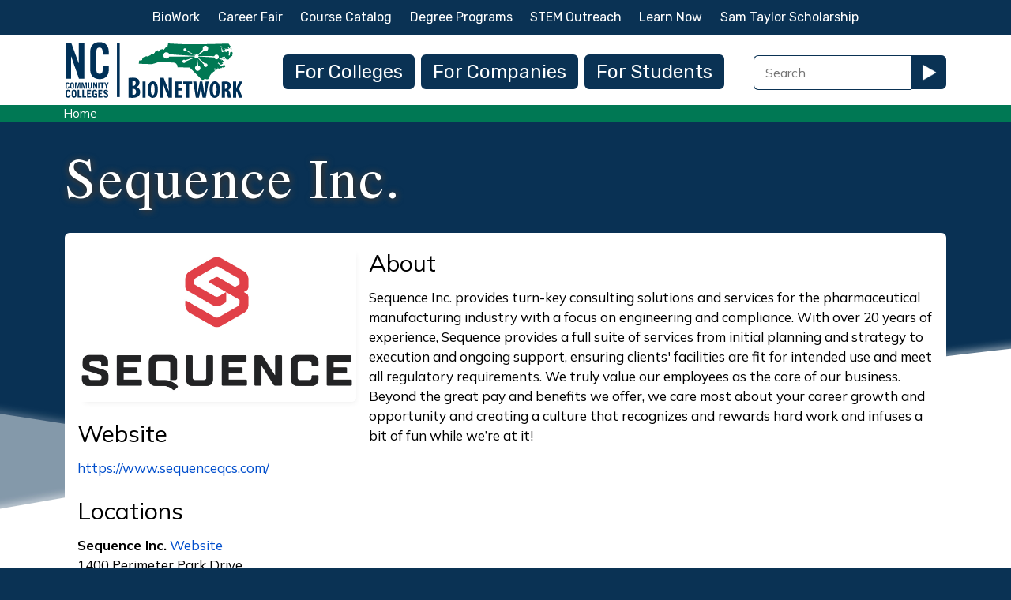

--- FILE ---
content_type: text/html; charset=UTF-8
request_url: https://ncbionetwork.org/sequence-inc
body_size: 28082
content:
<!DOCTYPE html>
<html lang="en" dir="ltr" prefix="og: https://ogp.me/ns#">
  <head>
    <meta charset="utf-8" />
<noscript><style>form.antibot * :not(.antibot-message) { display: none !important; }</style>
</noscript><script async src="https://www.googletagmanager.com/gtag/js?id=G-X7HY3YHBR6"></script>
<script>window.dataLayer = window.dataLayer || [];function gtag(){dataLayer.push(arguments)};gtag("js", new Date());gtag("set", "developer_id.dMDhkMT", true);gtag("config", "G-X7HY3YHBR6", {"groups":"default","page_placeholder":"PLACEHOLDER_page_location"});</script>
<style>/* @see https://github.com/aFarkas/lazysizes#broken-image-symbol */.js img.lazyload:not([src]) { visibility: hidden; }/* @see https://github.com/aFarkas/lazysizes#automatically-setting-the-sizes-attribute */.js img.lazyloaded[auto=auto] { display: block; width: 100%; }/* Transition effect. */.js .lazyload, .js .lazyloading { opacity: 0; }.js .lazyloaded { opacity: 1; -webkit-transition: opacity 2000ms; transition: opacity 2000ms; }</style>
<meta name="description" content="Sequence Inc. provides turn-key consulting solutions and services for the pharmaceutical manufacturing industry with a focus on engineering and compliance." />
<link rel="canonical" href="https://ncbionetwork.org/sequence-inc" />
<meta name="robots" content="max-image-preview:large" />
<link rel="image_src" href="https://ncbionetwork.org/sites/default/files/1280x720-images/sequence.jpg" />
<meta name="author" content="NCBioNetwork.org" />
<meta property="og:site_name" content="BioNetwork" />
<meta property="og:type" content="website" />
<meta property="og:url" content="https://ncbionetwork.org/sequence-inc" />
<meta property="og:title" content="Sequence Inc. | NCBioNetwork.org" />
<meta property="og:description" content="Sequence Inc. provides turn-key consulting solutions and services for the pharmaceutical manufacturing industry with a focus on engineering and compliance." />
<meta property="og:image" content="https://ncbionetwork.org/sites/default/files/1280x720-images/sequence.jpg" />
<meta property="og:image:url" content="https://ncbionetwork.org/sites/default/files/1280x720-images/sequence.jpg" />
<meta property="og:image:width" content="1280" />
<meta property="og:image:height" content="720" />
<meta property="og:image:alt" content="Sequence Inc." />
<meta property="og:updated_time" content="Thu, 06/26/2025 - 14:14" />
<meta property="article:author" content="NCBioNetwork.org" />
<meta property="article:published_time" content="Thu, 11/18/2021 - 12:21" />
<meta property="article:modified_time" content="Thu, 06/26/2025 - 14:14" />
<meta name="Generator" content="Drupal 10 (https://www.drupal.org)" />
<meta name="MobileOptimized" content="width" />
<meta name="HandheldFriendly" content="true" />
<meta name="viewport" content="width=device-width, initial-scale=1, shrink-to-fit=no" />
<meta http-equiv="x-ua-compatible" content="ie=edge" />
<link rel="icon" href="/sites/default/files/favicon.ico" type="image/vnd.microsoft.icon" />

    <title>Sequence Inc. | NCBioNetwork.org</title>
    <link rel="stylesheet" media="all" href="/sites/default/files/css/css_3Ka0603DFYCFKwMDiCwymy7g6f7b2aY15S3wJJ2aGMc.css?delta=0&amp;language=en&amp;theme=bnd9&amp;include=[base64]" />
<link rel="stylesheet" media="all" href="/sites/default/files/css/css_EcCDz15sOupnmizJKQE_OYC54F40Wa5ESdZIn5ontRE.css?delta=1&amp;language=en&amp;theme=bnd9&amp;include=[base64]" />
<link rel="stylesheet" media="all" href="//use.fontawesome.com/releases/v5.13.0/css/all.css" />
<link rel="stylesheet" media="all" href="/sites/default/files/css/css_fqRn591Yauu6dQyWkTF749P9lDjPYBgRmjmCubdjUPk.css?delta=3&amp;language=en&amp;theme=bnd9&amp;include=[base64]" />
<link rel="stylesheet" media="print" href="/sites/default/files/css/css_oVNU8hWgeAoiZ_yr2bCSVmZIag_sF7EMRNu1YFxbgDw.css?delta=4&amp;language=en&amp;theme=bnd9&amp;include=[base64]" />

    
<link rel="preconnect" href="https://fonts.googleapis.com">
<link rel="preconnect" href="https://fonts.gstatic.com" crossorigin>
<link href="https://fonts.googleapis.com/css2?family=Jomolhari&family=Mulish:ital,wght@0,200..1000;1,200..1000&family=Rubik:ital,wght@0,300..900;1,300..900&display=swap" rel="stylesheet">
<link rel="apple-touch-icon" sizes="180x180" href="/apple-touch-icon.png">
<link rel="icon" type="image/png" sizes="32x32" href="/favicon-32x32.png">
<link rel="icon" type="image/png" sizes="16x16" href="/favicon-16x16.png">
<link rel="manifest" href="/site.webmanifest">
  </head>
  <body class="anonymous layout-no-sidebars page-node-1114 path-node node--type-company-org-profile">
    <a href="#main-content" class="visually-hidden focusable skip-link">
      Skip to main content
    </a>
    
      <div class="dialog-off-canvas-main-canvas" data-off-canvas-main-canvas>
    <div id="page-wrapper">
  <div id="page">
    <header id="header" class="header" role="banner" aria-label="Site header">
                        <nav class="navbar bg-light" id="navbar-top" data-toggle="affix">
                    <div class="container">
                          <section class="row region region-secondary-menu">
    <nav role="navigation" aria-labelledby="block-secondarymenu-menu" id="block-secondarymenu" class="block block-menu navigation menu--secondary-menu">
            
  <h2 class="visually-hidden" id="block-secondarymenu-menu">Secondary Menu</h2>
  

        
                  <ul class="clearfix nav" data-component-id="bootstrap_barrio:menu">
                    <li class="nav-item">
                <a href="/biowork" class="nav-link nav-link--biowork" data-drupal-link-system-path="node/7564">BioWork</a>
              </li>
                <li class="nav-item">
                <a href="/career-fair" class="nav-link nav-link--career-fair" data-drupal-link-system-path="node/7565">Career Fair</a>
              </li>
                <li class="nav-item">
                <a href="/course-catalog" class="nav-link nav-link--course-catalog" data-drupal-link-system-path="node/7563">Course Catalog</a>
              </li>
                <li class="nav-item">
                <a href="/life-science-degree-programs" class="nav-link nav-link--life-science-degree-programs" data-drupal-link-system-path="node/7562">Degree Programs</a>
              </li>
                <li class="nav-item">
                <a href="/stem-outreach" class="nav-link nav-link--stem-outreach" data-drupal-link-system-path="node/8420">STEM Outreach</a>
              </li>
                <li class="nav-item">
                <a href="/educational-resources" class="nav-link nav-link--educational-resources" data-drupal-link-system-path="node/7561">Learn Now</a>
              </li>
                <li class="nav-item">
                <a href="/sam-taylor-scholarship" class="nav-link nav-link--sam-taylor-scholarship" data-drupal-link-system-path="node/7559">Sam Taylor Scholarship</a>
              </li>
        </ul>
  



  </nav>

  </section>

              
                                  </div>
                    </nav>
                <nav class="navbar navbar-light navbar-expand-md" id="navbar-main">
                    <div class="container">
                        <section class="region region-header">
          <a href="/" title="Home" rel="home" class="navbar-brand">
              <img src="/sites/default/files/bionetworklogo_fullcolor.svg" alt="Home" class="img-fluid d-inline-block align-top" />
            
    </a>
    
  </section>

                          <button class="navbar-toggler navbar-toggler-right collapsed" type="button" data-bs-toggle="collapse" data-bs-target="#CollapsingNavbar" aria-controls="CollapsingNavbar" aria-expanded="false" aria-label="Toggle navigation"><span class="navbar-toggler-icon"></span></button>
              <div class="collapse navbar-collapse justify-content-end" id="CollapsingNavbar">
                  <section class="region region-primary-menu">
    <nav role="navigation" aria-labelledby="block-mainnavigation-menu" id="block-mainnavigation" class="block block-menu navigation menu--main">
            
  <h2 class="visually-hidden" id="block-mainnavigation-menu">Main navigation</h2>
  

        
              <ul class="clearfix nav navbar-nav" data-component-id="bootstrap_barrio:menu_main">
                    <li class="nav-item">
                          <a href="/colleges" class="nav-link nav-link--colleges" data-drupal-link-system-path="node/7556">For Colleges</a>
              </li>
                <li class="nav-item">
                          <a href="/companies" class="nav-link nav-link--companies" data-drupal-link-system-path="node/7557">For Companies</a>
              </li>
                <li class="nav-item">
                          <a href="/students" class="nav-link nav-link--students" data-drupal-link-system-path="node/7558">For Students</a>
              </li>
                <li class="nav-item">
                          <a href="/recommended/biomanufacturing" class="nav-link nav-link--recommended-biomanufacturing" data-drupal-link-system-path="node/7893">Biomanufacturing</a>
              </li>
                <li class="nav-item">
                          <a href="/biowork" class="nav-link nav-link--biowork" data-drupal-link-system-path="node/7564">BioWork</a>
              </li>
                <li class="nav-item">
                          <a href="/recommended/food-manufacturing" class="nav-link nav-link--recommended-food-manufacturing" data-drupal-link-system-path="node/7895">Food, Supplement, and Cosmetics Manufacturing</a>
              </li>
                <li class="nav-item">
                          <a href="/stem-outreach" class="nav-link nav-link--stem-outreach" data-drupal-link-system-path="node/8420">STEM Outreach</a>
              </li>
                <li class="nav-item">
                          <a href="/career-fair" class="nav-link nav-link--career-fair" data-drupal-link-system-path="node/7565">Career Fair</a>
              </li>
                <li class="nav-item">
                          <a href="/course-catalog" class="nav-link nav-link--course-catalog" data-drupal-link-system-path="node/7563">Course Catalog</a>
              </li>
                <li class="nav-item">
                          <a href="/life-science-degree-programs" class="nav-link nav-link--life-science-degree-programs" data-drupal-link-system-path="node/7562">Degree Programs</a>
              </li>
                <li class="nav-item">
                          <a href="/educational-resources" class="nav-link nav-link--educational-resources" data-drupal-link-system-path="node/7561">Learn Now</a>
              </li>
                <li class="nav-item">
                          <a href="/sam-taylor-scholarship" class="nav-link nav-link--sam-taylor-scholarship" data-drupal-link-system-path="node/7559">Sam Taylor Scholarship</a>
              </li>
        </ul>
  



  </nav>

  </section>

                                  <div class="form-inline navbar-form justify-content-end">
                      <section class="row region region-header-form">
    <div id="block-searchextra" class="block-content-code_block block block-block-content block-block-content10bf2c95-cfdf-4f73-94b7-2cb2b0d996d7">
  
    
      <div class="content">
      
            <div class="clearfix text-formatted field field--name-body field--type-text-with-summary field--label-hidden field__item"><form id="search-extra-block-form" method="GET" action="/search">
<div class="form-type-textfield form-item-search-extra-block-form"><input type="text" id="title" placeholder="Search" aria-label="Search Field" name="combine" size="7"></div><div class="search-extra-button"><button id="go" class="bw-button-no-margin button btn"><span><img src="/themes/contrib/bnd9/css/images/play.gif" /></span></button></div>
</form></div>
      
    </div>
  </div>

  </section>

                  </div>
                	          </div>
                                            </div>
                  </nav>
          </header>
    <div class="breadbox">
    <div id="breadcrumb" class="container">
            <section class="region region-breadcrumb">
    <div id="block-bnd9-breadcrumbs" class="block block-system block-system-breadcrumb-block">
  
    
      <div class="content">
      
  <nav role="navigation" aria-label="breadcrumb" style="">
  <ol class="breadcrumb">
            <li class="breadcrumb-item">
        <a href="/">Home</a>
      </li>
        </ol>
</nav>


    </div>
  </div>

  </section>

          </div>
    </div>
          <div class="highlighted">
        <aside class="container-fluid section clearfix" role="complementary">
            <section class="region region-highlighted">
    <div data-drupal-messages-fallback class="hidden"></div>

  </section>

        </aside>
      </div>
            <div id="main-wrapper" class="layout-main-wrapper clearfix">
              <div id="main" class="container-fluid">
          <div class="row row-offcanvas row-offcanvas-left clearfix">
              <main class="main-content col" id="content" role="main">
                <section class="section">
                <div class="section-overlay">
                  <a id="main-content" tabindex="-1"></a>
                    

<section  class="region-wrapper-content full-width" data-component-id="bootstrap_barrio:container" style="">
      <div class="container">
                    <div>
                <div id="block-bnd9-page-title" class="block block-core block-page-title-block">
  
    
      <div class="content">
      
  <h1 class="title"><span class="field field--name-title field--type-string field--label-hidden">Sequence Inc.</span>
</h1>


    </div>
  </div>


<article class="node node--type-company-org-profile node--view-mode-full clearfix">
  <header>
    
        
      </header>
  <div class="node__content clearfix">
      <div class="layout layout--onecol">
    <div  class="layout__region layout__region--content">
      <div class="block block-layout-builder block-extra-field-blocknodecompany-org-profilelinks">
  
    
      <div class="content">
      


    </div>
  </div>

    </div>
  </div>
<div class="viewpagebody row bs-2col-bricked">
  

  
    <div class="col-sm-4 bs-region bs-region--top-left">
    <div class="block block-layout-builder block-field-blocknodecompany-org-profilefield-social-primary-image">
  
    
      <div class="content">
      
  <div class="field field--name-field-social-primary-image field--type-entity-reference field--label-visually_hidden">
    <div class="field__label visually-hidden">Logo</div>
              <div class="field__item"><div>
  
  
            <div class="field field--name-field-media-image field--type-image field--label-hidden field__item">  <img loading="lazy" src="/sites/default/files/styles/1280x720/public/1280x720-images/sequence.jpg?itok=D9x2djuw" width="1280" height="720" alt="Sequence Inc." class="lazyload image-style-_280x720" data-src="/sites/default/files/styles/1280x720/public/1280x720-images/sequence.jpg?itok=D9x2djuw" />


</div>
      
</div>
</div>
          </div>

    </div>
  </div>
<div class="block block-layout-builder block-field-blocknodecompany-org-profilefield-website">
  
    
      <div class="content">
      
  <div class="field field--name-field-website field--type-link field--label-above">
    <div class="field__label">Website</div>
              <div class="field__item"><a href="https://www.sequenceqcs.com/">https://www.sequenceqcs.com/</a></div>
          </div>

    </div>
  </div>
<div class="views-element-container block block-views block-views-blockcompany-org-block-3">
  
    
      <div class="content">
      <div><div class="view view-company-org view-id-company_org view-display-id-block_3 js-view-dom-id-7b443c562b724b2c1a61b202b859d04038d122d15d527092829a35b9d6a77e50">
  
    
      <div class="view-header">
      <div class="field__label">Locations</div>
    </div>
      
      <div class="view-content row">
          <div class="views-row">
    <div class="views-field views-field-title"><span class="field-content"><strong>Sequence Inc.</strong> <a href="https://www.sequenceqcs.com/">Website</a></span></div><div class="views-field views-field-field-social-primary-image"><div class="field-content"></div></div><div class="views-field views-field-field-address"><div class="field-content margin-bottom-1rem">1400 Perimeter Park Drive<br>Morrisville, NC 27560 <a href="http://maps.apple.com/?address=1400 Perimeter Park Drive,Morrisville,NC,27560" target="_blank">Map</a></div></div><div class="views-field views-field-field-links"><div class="field-content"><div class="item-list"><ul class="list-group"><li class="list-group-item"><a href="https://www.sequenceqcs.com/sequence_careers/" target="_blank">Sequence Careers</a></li></ul></div></div></div><div class="views-field views-field-edit-node"><div class="field-content edit margin-top-10"></div></div>
  </div>

    </div>
  
          </div>
</div>

    </div>
  </div>

  </div>
  
    <div class="col-sm-8 bs-region bs-region--top-right">
    <div class="views-element-container block block-views block-views-blockevents-block-2">
  
    
      <div class="content">
      <div><div class="view view-events view-id-events view-display-id-block_2 js-view-dom-id-91c12a21d9bfe2f3869cc4956d4969a2876a924e9dd20f22bee735328d83f9dd">
  
    
      
  
              
          </div>
</div>

    </div>
  </div>
<div class="block block-layout-builder block-field-blocknodecompany-org-profilebody">
  
    
      <div class="content">
      
  <div class="clearfix text-formatted field field--name-body field--type-text-with-summary field--label-above">
    <div class="field__label">About</div>
              <div class="field__item"><p>Sequence Inc. provides turn-key consulting solutions and services for the pharmaceutical manufacturing industry with a focus on engineering and compliance. With over 20 years of experience, Sequence provides a full suite of services from initial planning and strategy to execution and ongoing support, ensuring clients' facilities are fit for intended use and meet all regulatory requirements. We truly value our employees as the core of our business. Beyond the great pay and benefits we offer, we care most about your career growth and opportunity and creating a culture that recognizes and rewards hard work and infuses a bit of fun while we’re at it!</p>
</div>
          </div>

    </div>
  </div>
<div class="views-element-container block block-views block-views-blockaccordions-block-2">
  
    
      <div class="content">
      <div><div class="view view-accordions view-id-accordions view-display-id-block_2 js-view-dom-id-60c05245a10e26c567f2a4e673075b83b41eeafc576f3a253c4f3d0c9f90d9d8">
  
    
      
  
          </div>
</div>

    </div>
  </div>

  </div>
  
  
  
  
  
</div>
<div class="mobile-hide row bs-1col">
  
  <div class="col-sm-12 bs-region bs-region--main">
    
  </div>
</div>

  </div>
</article>

              </div>
                </div>
  </section>

                </div>  
                </section>
              </main>
                                  </div>
        </div>
          </div>
        <div class="footback">
  <div class="footleft">
    <div class="footleft-topright"></div>
    <div class="footleft-bottomlefta"></div>
    <div class="footleft-bottomleftb"></div>
  </div>
  <div class="footmid"></div>
  <div class="footright">
    <div class="footright-topleft"></div>
    <div class="footright-bottomrighta"></div>
    <div class="footright-bottomrightb"></div>
  </div>
  <div class="footfront">
    <footer class="site-footer">
              <div class="container-fluid">
                      <div class="site-footer__top clearfix">
                <section class="row region region-footer-first">
    <nav role="navigation" aria-labelledby="block-footer-menu" id="block-footer" class="block block-menu navigation menu--footer">
            
  <h2 class="visually-hidden" id="block-footer-menu">Footer</h2>
  

        
              <ul class="clearfix nav flex-row" data-component-id="bootstrap_barrio:menu_columns">
                    <li class="nav-item">
                <a href="/about-us" class="nav-link nav-link--about-us" data-drupal-link-system-path="node/7633">About Us</a>
              </li>
                <li class="nav-item">
                <a href="/contact-us" class="nav-link nav-link--contact-us" data-drupal-link-system-path="node/7634">Contact Us</a>
              </li>
        </ul>
  



  </nav>
<div class="views-element-container block block-views block-views-blockadministration-maintenance-block-1" id="block-views-block-administration-maintenance-block-1">
  
    
      <div class="content">
      <div><div class="view view-administration-maintenance view-id-administration_maintenance view-display-id-block_1 js-view-dom-id-4a32841fa4f74b9577f31c2967e056f8d9c15a9a658849ee030cdb2a8ddf49fe">
  
    
      
      <div class="view-content row">
          <div class="views-row">
    <div class="views-field views-field-nothing"><span class="field-content"><div class="bn-display-inline-block"><a class="bw-button-no-margin button btn btn-primary" target="_blank" href="https://ncbionetwork.org/change-request?from_page=Sequence Inc.&amp;from_url=https://ncbionetwork.org/sequence-inc">Change Request</a></div><div class="bn-display-inline-block">Help us improve this page: <strong>Sequence Inc.</strong></div></span></div>
  </div>

    </div>
  
          </div>
</div>

    </div>
  </div>

  </section>

                <section class="row region region-footer-second">
    <div id="block-bnd9-privacypolicy" class="block-content-code_block block block-block-content block-block-content556855b2-2e68-4748-b6c7-fe604ea58102">
  
    
      <div class="content">
      
            <div class="clearfix text-formatted field field--name-body field--type-text-with-summary field--label-hidden field__item"><p><a href="https://www.ncbionetwork.org/north-carolina-community-college-system-website-privacy-policy">Privacy Policy</a></p>
<div id="classschedules"><div class="bw-button button btn btn-primary"><a href="#page">Return to the top<span class="goup"></span></a></div></div></div>
      
    </div>
  </div>

  </section>

              
              
            </div>
                            </div>
          </footer>
  </div>
 </div>
  </div>
</div>

  </div>

    
    <script type="application/json" data-drupal-selector="drupal-settings-json">{"path":{"baseUrl":"\/","pathPrefix":"","currentPath":"node\/1114","currentPathIsAdmin":false,"isFront":false,"currentLanguage":"en"},"pluralDelimiter":"\u0003","suppressDeprecationErrors":true,"ajaxPageState":{"libraries":"[base64]","theme":"bnd9","theme_token":null},"ajaxTrustedUrl":[],"google_analytics":{"account":"G-X7HY3YHBR6","trackOutbound":true,"trackMailto":true,"trackTel":true,"trackDownload":true,"trackDownloadExtensions":"7z|aac|arc|arj|asf|asx|avi|bin|csv|doc(x|m)?|dot(x|m)?|exe|flv|gif|gz|gzip|hqx|jar|jpe?g|js|mp(2|3|4|e?g)|mov(ie)?|msi|msp|pdf|phps|png|ppt(x|m)?|pot(x|m)?|pps(x|m)?|ppam|sld(x|m)?|thmx|qtm?|ra(m|r)?|sea|sit|tar|tgz|torrent|txt|wav|wma|wmv|wpd|xls(x|m|b)?|xlt(x|m)|xlam|xml|z|zip"},"lazy":{"lazysizes":{"lazyClass":"lazyload","loadedClass":"lazyloaded","loadingClass":"lazyloading","preloadClass":"lazypreload","errorClass":"lazyerror","autosizesClass":"lazyautosizes","srcAttr":"data-src","srcsetAttr":"data-srcset","sizesAttr":"auto","minSize":40,"customMedia":null,"init":true,"expFactor":1.5,"hFac":0.8,"loadMode":1,"loadHidden":true,"ricTimeout":1000,"throttleDelay":200,"plugins":[]},"placeholderSrc":"data:image\/gif;base64,R0lGODlhAQABAAAAACH5BAEKAAEALAAAAAABAAEAAAICTAEAOw==","preferNative":false,"minified":true,"libraryPath":"\/libraries\/lazysizes"},"responsive_menus":[{"toggler_text":"\u2630 Dashboard","selectors":["#main-menu"],"media_size":"2400","media_unit":"px","absolute":1,"disable_mouse_events":0,"remove_attributes":1,"responsive_menus_style":"responsive_menus_simple"}],"webform":{"dialog":{"options":{"narrow":{"title":"Narrow","width":600},"normal":{"title":"Normal","width":800},"wide":{"title":"Wide","width":1000}},"entity_type":"node","entity_id":"1114"}},"data":{"extlink":{"extTarget":true,"extTargetAppendNewWindowLabel":"(opens in a new window)","extTargetNoOverride":false,"extNofollow":false,"extTitleNoOverride":false,"extNoreferrer":false,"extFollowNoOverride":false,"extClass":"0","extLabel":"(link is external)","extImgClass":false,"extSubdomains":true,"extExclude":"","extInclude":"(pdf|doc|docx|xls|xlsx)","extCssExclude":"","extCssInclude":"","extCssExplicit":"","extAlert":false,"extAlertText":"This link will take you to an external web site. We are not responsible for their content.","extHideIcons":false,"mailtoClass":"0","telClass":"","mailtoLabel":"(link sends email)","telLabel":"(link is a phone number)","extUseFontAwesome":false,"extIconPlacement":"before","extPreventOrphan":false,"extFaLinkClasses":"fa fa-external-link","extFaMailtoClasses":"fa fa-envelope-o","extAdditionalLinkClasses":"","extAdditionalMailtoClasses":"","extAdditionalTelClasses":"","extFaTelClasses":"fa fa-phone","whitelistedDomains":[],"extExcludeNoreferrer":""}},"views_accordion":{"60c05245a10e26c567f2a4e673075b83b41eeafc576f3a253c4f3d0c9f90d9d8":{"usegroupheader":false,"collapsible":1,"rowstartopen":false,"animated":"linear","duration":"300","heightStyle":"content","event":"click","useHeaderIcons":1,"iconHeader":"ui-icon-triangle-1-e","iconActiveHeader":"ui-icon-triangle-1-s","display":".js-view-dom-id-60c05245a10e26c567f2a4e673075b83b41eeafc576f3a253c4f3d0c9f90d9d8","header":".js-views-accordion-header-60c05245a10e26c567f2a4e673075b83b41eeafc576f3a253c4f3d0c9f90d9d8"}},"user":{"uid":0,"permissionsHash":"e8151b509145eae965ffaad63d75caf28cfa6db0fea4589de208273d3baacb99"}}</script>
<script src="/sites/default/files/js/js_z7EgXy3rOGs7_YxR3ANrUiCrg3laHnJBuo0PQAh0MGs.js?scope=footer&amp;delta=0&amp;language=en&amp;theme=bnd9&amp;include=eJxljEsOwyAMRC9E43VPg0xwkFUHI0x-PX0bKcqCbObzRpqQ4xuSaEB5WTuEc3JBtVmrWHzAWlkBp4n3J77Bc-oeaW9__0CsS0EZruqSahLymFGOxqNBD5zg94BTXCUrmo1X8jPlxaAH3nguQm5l2szjOGqNrBm6PtzJbRQmrTNcPkRG0fQDf3dtLw"></script>

  </body>
<script>
jQuery ( document ).ready( function($){
var accordion_hash = window.location.hash.split('-');
if ( accordion_hash[0] !== '#accordion' && ( accordion_hash[1] == '' || accordion_hash[1] == undefined ) ) return false;
var accordionElement = $('.views-accordion-header:has(a[href$="'+location.hash+'"])').click();
});
</script>
</html>


--- FILE ---
content_type: text/css
request_url: https://ncbionetwork.org/sites/default/files/css/css_EcCDz15sOupnmizJKQE_OYC54F40Wa5ESdZIn5ontRE.css?delta=1&language=en&theme=bnd9&include=eJyNkFtuxCAMRTdEhu-uBhlwUk8xTjHksfth-hipk6rNj2VfH0tH9jm-2CmJhzRo3RPlyXiRqrXA7DyUQmJhHGk7xo_gj9VAQbIegVFyhRVVGI_L_3wYVWFCdesr1V_us0Q0QQraIDxLxlz18kwNgy8IMZTG_gQc7sKUsZxgGXM7ibkgqXH_0Emcu8MnG0ubIV3gCtuPIBIkmQxutT_v7Tv9Gs31vWHZXSMHoV9FkmwfnUmwS6sukgZZOme7TBc0BbV7KS3o7hZqnwOnxHNCo7tWZOtB0SyEq9qPemGJLeENNdH2IA
body_size: 53803
content:
/* @license GPL-2.0-or-later https://www.drupal.org/licensing/faq */
:root,[data-bs-theme=light]{--bs-blue:#0d6efd;--bs-indigo:#6610f2;--bs-purple:#6f42c1;--bs-pink:#d63384;--bs-red:#dc3545;--bs-orange:#fd7e14;--bs-yellow:#ffc107;--bs-green:#198754;--bs-teal:#20c997;--bs-cyan:#0dcaf0;--bs-black:#000;--bs-white:#fff;--bs-gray:#6c757d;--bs-gray-dark:#343a40;--bs-gray-100:#f8f9fa;--bs-gray-200:#e9ecef;--bs-gray-300:#dee2e6;--bs-gray-400:#ced4da;--bs-gray-500:#adb5bd;--bs-gray-600:#6c757d;--bs-gray-700:#495057;--bs-gray-800:#343a40;--bs-gray-900:#212529;--bs-primary:#0d6efd;--bs-secondary:#6c757d;--bs-success:#198754;--bs-info:#0dcaf0;--bs-warning:#ffc107;--bs-danger:#dc3545;--bs-light:#f8f9fa;--bs-dark:#212529;--bs-primary-rgb:13,110,253;--bs-secondary-rgb:108,117,125;--bs-success-rgb:25,135,84;--bs-info-rgb:13,202,240;--bs-warning-rgb:255,193,7;--bs-danger-rgb:220,53,69;--bs-light-rgb:248,249,250;--bs-dark-rgb:33,37,41;--bs-primary-text-emphasis:#052c65;--bs-secondary-text-emphasis:#2b2f32;--bs-success-text-emphasis:#0a3622;--bs-info-text-emphasis:#055160;--bs-warning-text-emphasis:#664d03;--bs-danger-text-emphasis:#58151c;--bs-light-text-emphasis:#495057;--bs-dark-text-emphasis:#495057;--bs-primary-bg-subtle:#cfe2ff;--bs-secondary-bg-subtle:#e2e3e5;--bs-success-bg-subtle:#d1e7dd;--bs-info-bg-subtle:#cff4fc;--bs-warning-bg-subtle:#fff3cd;--bs-danger-bg-subtle:#f8d7da;--bs-light-bg-subtle:#fcfcfd;--bs-dark-bg-subtle:#ced4da;--bs-primary-border-subtle:#9ec5fe;--bs-secondary-border-subtle:#c4c8cb;--bs-success-border-subtle:#a3cfbb;--bs-info-border-subtle:#9eeaf9;--bs-warning-border-subtle:#ffe69c;--bs-danger-border-subtle:#f1aeb5;--bs-light-border-subtle:#e9ecef;--bs-dark-border-subtle:#adb5bd;--bs-white-rgb:255,255,255;--bs-black-rgb:0,0,0;--bs-font-sans-serif:system-ui,-apple-system,"Segoe UI",Roboto,"Helvetica Neue","Noto Sans","Liberation Sans",Arial,sans-serif,"Apple Color Emoji","Segoe UI Emoji","Segoe UI Symbol","Noto Color Emoji";--bs-font-monospace:SFMono-Regular,Menlo,Monaco,Consolas,"Liberation Mono","Courier New",monospace;--bs-gradient:linear-gradient(180deg,rgba(255,255,255,0.15),rgba(255,255,255,0));--bs-body-font-family:var(--bs-font-sans-serif);--bs-body-font-size:1rem;--bs-body-font-weight:400;--bs-body-line-height:1.5;--bs-body-color:#212529;--bs-body-color-rgb:33,37,41;--bs-body-bg:#fff;--bs-body-bg-rgb:255,255,255;--bs-emphasis-color:#000;--bs-emphasis-color-rgb:0,0,0;--bs-secondary-color:rgba(33,37,41,0.75);--bs-secondary-color-rgb:33,37,41;--bs-secondary-bg:#e9ecef;--bs-secondary-bg-rgb:233,236,239;--bs-tertiary-color:rgba(33,37,41,0.5);--bs-tertiary-color-rgb:33,37,41;--bs-tertiary-bg:#f8f9fa;--bs-tertiary-bg-rgb:248,249,250;--bs-heading-color:inherit;--bs-link-color:#0d6efd;--bs-link-color-rgb:13,110,253;--bs-link-decoration:underline;--bs-link-hover-color:#0a58ca;--bs-link-hover-color-rgb:10,88,202;--bs-code-color:#d63384;--bs-highlight-color:#212529;--bs-highlight-bg:#fff3cd;--bs-border-width:1px;--bs-border-style:solid;--bs-border-color:#dee2e6;--bs-border-color-translucent:rgba(0,0,0,0.175);--bs-border-radius:0.375rem;--bs-border-radius-sm:0.25rem;--bs-border-radius-lg:0.5rem;--bs-border-radius-xl:1rem;--bs-border-radius-xxl:2rem;--bs-border-radius-2xl:var(--bs-border-radius-xxl);--bs-border-radius-pill:50rem;--bs-box-shadow:0 0.5rem 1rem rgba(0,0,0,0.15);--bs-box-shadow-sm:0 0.125rem 0.25rem rgba(0,0,0,0.075);--bs-box-shadow-lg:0 1rem 3rem rgba(0,0,0,0.175);--bs-box-shadow-inset:inset 0 1px 2px rgba(0,0,0,0.075);--bs-focus-ring-width:0.25rem;--bs-focus-ring-opacity:0.25;--bs-focus-ring-color:rgba(13,110,253,0.25);--bs-form-valid-color:#198754;--bs-form-valid-border-color:#198754;--bs-form-invalid-color:#dc3545;--bs-form-invalid-border-color:#dc3545;}[data-bs-theme=dark]{color-scheme:dark;--bs-body-color:#dee2e6;--bs-body-color-rgb:222,226,230;--bs-body-bg:#212529;--bs-body-bg-rgb:33,37,41;--bs-emphasis-color:#fff;--bs-emphasis-color-rgb:255,255,255;--bs-secondary-color:rgba(222,226,230,0.75);--bs-secondary-color-rgb:222,226,230;--bs-secondary-bg:#343a40;--bs-secondary-bg-rgb:52,58,64;--bs-tertiary-color:rgba(222,226,230,0.5);--bs-tertiary-color-rgb:222,226,230;--bs-tertiary-bg:#2b3035;--bs-tertiary-bg-rgb:43,48,53;--bs-primary-text-emphasis:#6ea8fe;--bs-secondary-text-emphasis:#a7acb1;--bs-success-text-emphasis:#75b798;--bs-info-text-emphasis:#6edff6;--bs-warning-text-emphasis:#ffda6a;--bs-danger-text-emphasis:#ea868f;--bs-light-text-emphasis:#f8f9fa;--bs-dark-text-emphasis:#dee2e6;--bs-primary-bg-subtle:#031633;--bs-secondary-bg-subtle:#161719;--bs-success-bg-subtle:#051b11;--bs-info-bg-subtle:#032830;--bs-warning-bg-subtle:#332701;--bs-danger-bg-subtle:#2c0b0e;--bs-light-bg-subtle:#343a40;--bs-dark-bg-subtle:#1a1d20;--bs-primary-border-subtle:#084298;--bs-secondary-border-subtle:#41464b;--bs-success-border-subtle:#0f5132;--bs-info-border-subtle:#087990;--bs-warning-border-subtle:#997404;--bs-danger-border-subtle:#842029;--bs-light-border-subtle:#495057;--bs-dark-border-subtle:#343a40;--bs-heading-color:inherit;--bs-link-color:#6ea8fe;--bs-link-hover-color:#8bb9fe;--bs-link-color-rgb:110,168,254;--bs-link-hover-color-rgb:139,185,254;--bs-code-color:#e685b5;--bs-highlight-color:#dee2e6;--bs-highlight-bg:#664d03;--bs-border-color:#495057;--bs-border-color-translucent:rgba(255,255,255,0.15);--bs-form-valid-color:#75b798;--bs-form-valid-border-color:#75b798;--bs-form-invalid-color:#ea868f;--bs-form-invalid-border-color:#ea868f;}*,*::before,*::after{box-sizing:border-box;}@media (prefers-reduced-motion:no-preference){:root{scroll-behavior:smooth;}}body{margin:0;font-family:var(--bs-body-font-family);font-size:var(--bs-body-font-size);font-weight:var(--bs-body-font-weight);line-height:var(--bs-body-line-height);color:var(--bs-body-color);text-align:var(--bs-body-text-align);background-color:var(--bs-body-bg);-webkit-text-size-adjust:100%;-webkit-tap-highlight-color:rgba(0,0,0,0);}hr{margin:1rem 0;color:inherit;border:0;border-top:var(--bs-border-width) solid;opacity:0.25;}h6,.h6,h5,.h5,h4,.h4,h3,.h3,h2,.h2,h1,.h1{margin-top:0;margin-bottom:0.5rem;font-weight:500;line-height:1.2;color:var(--bs-heading-color);}h1,.h1{font-size:calc(1.375rem + 1.5vw);}@media (min-width:1200px){h1,.h1{font-size:2.5rem;}}h2,.h2{font-size:calc(1.325rem + 0.9vw);}@media (min-width:1200px){h2,.h2{font-size:2rem;}}h3,.h3{font-size:calc(1.3rem + 0.6vw);}@media (min-width:1200px){h3,.h3{font-size:1.75rem;}}h4,.h4{font-size:calc(1.275rem + 0.3vw);}@media (min-width:1200px){h4,.h4{font-size:1.5rem;}}h5,.h5{font-size:1.25rem;}h6,.h6{font-size:1rem;}p{margin-top:0;margin-bottom:1rem;}abbr[title]{-webkit-text-decoration:underline dotted;text-decoration:underline dotted;cursor:help;-webkit-text-decoration-skip-ink:none;text-decoration-skip-ink:none;}address{margin-bottom:1rem;font-style:normal;line-height:inherit;}ol,ul{padding-left:2rem;}ol,ul,dl{margin-top:0;margin-bottom:1rem;}ol ol,ul ul,ol ul,ul ol{margin-bottom:0;}dt{font-weight:700;}dd{margin-bottom:0.5rem;margin-left:0;}blockquote{margin:0 0 1rem;}b,strong{font-weight:bolder;}small,.small{font-size:0.875em;}mark,.mark{padding:0.1875em;color:var(--bs-highlight-color);background-color:var(--bs-highlight-bg);}sub,sup{position:relative;font-size:0.75em;line-height:0;vertical-align:baseline;}sub{bottom:-0.25em;}sup{top:-0.5em;}a{color:rgba(var(--bs-link-color-rgb),var(--bs-link-opacity,1));text-decoration:underline;}a:hover{--bs-link-color-rgb:var(--bs-link-hover-color-rgb);}a:not([href]):not([class]),a:not([href]):not([class]):hover{color:inherit;text-decoration:none;}pre,code,kbd,samp{font-family:var(--bs-font-monospace);font-size:1em;}pre{display:block;margin-top:0;margin-bottom:1rem;overflow:auto;font-size:0.875em;}pre code{font-size:inherit;color:inherit;word-break:normal;}code{font-size:0.875em;color:var(--bs-code-color);word-wrap:break-word;}a > code{color:inherit;}kbd{padding:0.1875rem 0.375rem;font-size:0.875em;color:var(--bs-body-bg);background-color:var(--bs-body-color);border-radius:0.25rem;}kbd kbd{padding:0;font-size:1em;}figure{margin:0 0 1rem;}img,svg{vertical-align:middle;}table{caption-side:bottom;border-collapse:collapse;}caption{padding-top:0.5rem;padding-bottom:0.5rem;color:var(--bs-secondary-color);text-align:left;}th{text-align:inherit;text-align:-webkit-match-parent;}thead,tbody,tfoot,tr,td,th{border-color:inherit;border-style:solid;border-width:0;}label{display:inline-block;}button{border-radius:0;}button:focus:not(:focus-visible){outline:0;}input,button,select,optgroup,textarea{margin:0;font-family:inherit;font-size:inherit;line-height:inherit;}button,select{text-transform:none;}[role=button]{cursor:pointer;}select{word-wrap:normal;}select:disabled{opacity:1;}[list]:not([type=date]):not([type=datetime-local]):not([type=month]):not([type=week]):not([type=time])::-webkit-calendar-picker-indicator{display:none !important;}button,[type=button],[type=reset],[type=submit]{-webkit-appearance:button;}button:not(:disabled),[type=button]:not(:disabled),[type=reset]:not(:disabled),[type=submit]:not(:disabled){cursor:pointer;}::-moz-focus-inner{padding:0;border-style:none;}textarea{resize:vertical;}fieldset{min-width:0;padding:0;margin:0;border:0;}legend{float:left;width:100%;padding:0;margin-bottom:0.5rem;font-size:calc(1.275rem + 0.3vw);line-height:inherit;}@media (min-width:1200px){legend{font-size:1.5rem;}}legend + *{clear:left;}::-webkit-datetime-edit-fields-wrapper,::-webkit-datetime-edit-text,::-webkit-datetime-edit-minute,::-webkit-datetime-edit-hour-field,::-webkit-datetime-edit-day-field,::-webkit-datetime-edit-month-field,::-webkit-datetime-edit-year-field{padding:0;}::-webkit-inner-spin-button{height:auto;}[type=search]{-webkit-appearance:textfield;outline-offset:-2px;}::-webkit-search-decoration{-webkit-appearance:none;}::-webkit-color-swatch-wrapper{padding:0;}::-webkit-file-upload-button{font:inherit;-webkit-appearance:button;}::file-selector-button{font:inherit;-webkit-appearance:button;}output{display:inline-block;}iframe{border:0;}summary{display:list-item;cursor:pointer;}progress{vertical-align:baseline;}[hidden]{display:none !important;}.lead{font-size:1.25rem;font-weight:300;}.display-1{font-size:calc(1.625rem + 4.5vw);font-weight:300;line-height:1.2;}@media (min-width:1200px){.display-1{font-size:5rem;}}.display-2{font-size:calc(1.575rem + 3.9vw);font-weight:300;line-height:1.2;}@media (min-width:1200px){.display-2{font-size:4.5rem;}}.display-3{font-size:calc(1.525rem + 3.3vw);font-weight:300;line-height:1.2;}@media (min-width:1200px){.display-3{font-size:4rem;}}.display-4{font-size:calc(1.475rem + 2.7vw);font-weight:300;line-height:1.2;}@media (min-width:1200px){.display-4{font-size:3.5rem;}}.display-5{font-size:calc(1.425rem + 2.1vw);font-weight:300;line-height:1.2;}@media (min-width:1200px){.display-5{font-size:3rem;}}.display-6{font-size:calc(1.375rem + 1.5vw);font-weight:300;line-height:1.2;}@media (min-width:1200px){.display-6{font-size:2.5rem;}}.list-unstyled{padding-left:0;list-style:none;}.list-inline{padding-left:0;list-style:none;}.list-inline-item{display:inline-block;}.list-inline-item:not(:last-child){margin-right:0.5rem;}.initialism{font-size:0.875em;text-transform:uppercase;}.blockquote{margin-bottom:1rem;font-size:1.25rem;}.blockquote > :last-child{margin-bottom:0;}.blockquote-footer{margin-top:-1rem;margin-bottom:1rem;font-size:0.875em;color:#6c757d;}.blockquote-footer::before{content:"— ";}.img-fluid{max-width:100%;height:auto;}.img-thumbnail{padding:0.25rem;background-color:var(--bs-body-bg);border:var(--bs-border-width) solid var(--bs-border-color);border-radius:var(--bs-border-radius);max-width:100%;height:auto;}.figure{display:inline-block;}.figure-img{margin-bottom:0.5rem;line-height:1;}.figure-caption{font-size:0.875em;color:var(--bs-secondary-color);}.container,.container-fluid,.container-xxl,.container-xl,.container-lg,.container-md,.container-sm{--bs-gutter-x:1.5rem;--bs-gutter-y:0;width:100%;padding-right:calc(var(--bs-gutter-x) * 0.5);padding-left:calc(var(--bs-gutter-x) * 0.5);margin-right:auto;margin-left:auto;}@media (min-width:576px){.container-sm,.container{max-width:540px;}}@media (min-width:768px){.container-md,.container-sm,.container{max-width:720px;}}@media (min-width:992px){.container-lg,.container-md,.container-sm,.container{max-width:960px;}}@media (min-width:1200px){.container-xl,.container-lg,.container-md,.container-sm,.container{max-width:1140px;}}@media (min-width:1400px){.container-xxl,.container-xl,.container-lg,.container-md,.container-sm,.container{max-width:1320px;}}:root{--bs-breakpoint-xs:0;--bs-breakpoint-sm:576px;--bs-breakpoint-md:768px;--bs-breakpoint-lg:992px;--bs-breakpoint-xl:1200px;--bs-breakpoint-xxl:1400px;}.row{--bs-gutter-x:1.5rem;--bs-gutter-y:0;display:flex;flex-wrap:wrap;margin-top:calc(-1 * var(--bs-gutter-y));margin-right:calc(-0.5 * var(--bs-gutter-x));margin-left:calc(-0.5 * var(--bs-gutter-x));}.row > *{flex-shrink:0;width:100%;max-width:100%;padding-right:calc(var(--bs-gutter-x) * 0.5);padding-left:calc(var(--bs-gutter-x) * 0.5);margin-top:var(--bs-gutter-y);}.col{flex:1 0 0%;}.row-cols-auto > *{flex:0 0 auto;width:auto;}.row-cols-1 > *{flex:0 0 auto;width:100%;}.row-cols-2 > *{flex:0 0 auto;width:50%;}.row-cols-3 > *{flex:0 0 auto;width:33.33333333%;}.row-cols-4 > *{flex:0 0 auto;width:25%;}.row-cols-5 > *{flex:0 0 auto;width:20%;}.row-cols-6 > *{flex:0 0 auto;width:16.66666667%;}.col-auto{flex:0 0 auto;width:auto;}.col-1{flex:0 0 auto;width:8.33333333%;}.col-2{flex:0 0 auto;width:16.66666667%;}.col-3{flex:0 0 auto;width:25%;}.col-4{flex:0 0 auto;width:33.33333333%;}.col-5{flex:0 0 auto;width:41.66666667%;}.col-6{flex:0 0 auto;width:50%;}.col-7{flex:0 0 auto;width:58.33333333%;}.col-8{flex:0 0 auto;width:66.66666667%;}.col-9{flex:0 0 auto;width:75%;}.col-10{flex:0 0 auto;width:83.33333333%;}.col-11{flex:0 0 auto;width:91.66666667%;}.col-12{flex:0 0 auto;width:100%;}.offset-1{margin-left:8.33333333%;}.offset-2{margin-left:16.66666667%;}.offset-3{margin-left:25%;}.offset-4{margin-left:33.33333333%;}.offset-5{margin-left:41.66666667%;}.offset-6{margin-left:50%;}.offset-7{margin-left:58.33333333%;}.offset-8{margin-left:66.66666667%;}.offset-9{margin-left:75%;}.offset-10{margin-left:83.33333333%;}.offset-11{margin-left:91.66666667%;}.g-0,.gx-0{--bs-gutter-x:0;}.g-0,.gy-0{--bs-gutter-y:0;}.g-1,.gx-1{--bs-gutter-x:0.25rem;}.g-1,.gy-1{--bs-gutter-y:0.25rem;}.g-2,.gx-2{--bs-gutter-x:0.5rem;}.g-2,.gy-2{--bs-gutter-y:0.5rem;}.g-3,.gx-3{--bs-gutter-x:1rem;}.g-3,.gy-3{--bs-gutter-y:1rem;}.g-4,.gx-4{--bs-gutter-x:1.5rem;}.g-4,.gy-4{--bs-gutter-y:1.5rem;}.g-5,.gx-5{--bs-gutter-x:3rem;}.g-5,.gy-5{--bs-gutter-y:3rem;}@media (min-width:576px){.col-sm{flex:1 0 0%;}.row-cols-sm-auto > *{flex:0 0 auto;width:auto;}.row-cols-sm-1 > *{flex:0 0 auto;width:100%;}.row-cols-sm-2 > *{flex:0 0 auto;width:50%;}.row-cols-sm-3 > *{flex:0 0 auto;width:33.33333333%;}.row-cols-sm-4 > *{flex:0 0 auto;width:25%;}.row-cols-sm-5 > *{flex:0 0 auto;width:20%;}.row-cols-sm-6 > *{flex:0 0 auto;width:16.66666667%;}.col-sm-auto{flex:0 0 auto;width:auto;}.col-sm-1{flex:0 0 auto;width:8.33333333%;}.col-sm-2{flex:0 0 auto;width:16.66666667%;}.col-sm-3{flex:0 0 auto;width:25%;}.col-sm-4{flex:0 0 auto;width:33.33333333%;}.col-sm-5{flex:0 0 auto;width:41.66666667%;}.col-sm-6{flex:0 0 auto;width:50%;}.col-sm-7{flex:0 0 auto;width:58.33333333%;}.col-sm-8{flex:0 0 auto;width:66.66666667%;}.col-sm-9{flex:0 0 auto;width:75%;}.col-sm-10{flex:0 0 auto;width:83.33333333%;}.col-sm-11{flex:0 0 auto;width:91.66666667%;}.col-sm-12{flex:0 0 auto;width:100%;}.offset-sm-0{margin-left:0;}.offset-sm-1{margin-left:8.33333333%;}.offset-sm-2{margin-left:16.66666667%;}.offset-sm-3{margin-left:25%;}.offset-sm-4{margin-left:33.33333333%;}.offset-sm-5{margin-left:41.66666667%;}.offset-sm-6{margin-left:50%;}.offset-sm-7{margin-left:58.33333333%;}.offset-sm-8{margin-left:66.66666667%;}.offset-sm-9{margin-left:75%;}.offset-sm-10{margin-left:83.33333333%;}.offset-sm-11{margin-left:91.66666667%;}.g-sm-0,.gx-sm-0{--bs-gutter-x:0;}.g-sm-0,.gy-sm-0{--bs-gutter-y:0;}.g-sm-1,.gx-sm-1{--bs-gutter-x:0.25rem;}.g-sm-1,.gy-sm-1{--bs-gutter-y:0.25rem;}.g-sm-2,.gx-sm-2{--bs-gutter-x:0.5rem;}.g-sm-2,.gy-sm-2{--bs-gutter-y:0.5rem;}.g-sm-3,.gx-sm-3{--bs-gutter-x:1rem;}.g-sm-3,.gy-sm-3{--bs-gutter-y:1rem;}.g-sm-4,.gx-sm-4{--bs-gutter-x:1.5rem;}.g-sm-4,.gy-sm-4{--bs-gutter-y:1.5rem;}.g-sm-5,.gx-sm-5{--bs-gutter-x:3rem;}.g-sm-5,.gy-sm-5{--bs-gutter-y:3rem;}}@media (min-width:768px){.col-md{flex:1 0 0%;}.row-cols-md-auto > *{flex:0 0 auto;width:auto;}.row-cols-md-1 > *{flex:0 0 auto;width:100%;}.row-cols-md-2 > *{flex:0 0 auto;width:50%;}.row-cols-md-3 > *{flex:0 0 auto;width:33.33333333%;}.row-cols-md-4 > *{flex:0 0 auto;width:25%;}.row-cols-md-5 > *{flex:0 0 auto;width:20%;}.row-cols-md-6 > *{flex:0 0 auto;width:16.66666667%;}.col-md-auto{flex:0 0 auto;width:auto;}.col-md-1{flex:0 0 auto;width:8.33333333%;}.col-md-2{flex:0 0 auto;width:16.66666667%;}.col-md-3{flex:0 0 auto;width:25%;}.col-md-4{flex:0 0 auto;width:33.33333333%;}.col-md-5{flex:0 0 auto;width:41.66666667%;}.col-md-6{flex:0 0 auto;width:50%;}.col-md-7{flex:0 0 auto;width:58.33333333%;}.col-md-8{flex:0 0 auto;width:66.66666667%;}.col-md-9{flex:0 0 auto;width:75%;}.col-md-10{flex:0 0 auto;width:83.33333333%;}.col-md-11{flex:0 0 auto;width:91.66666667%;}.col-md-12{flex:0 0 auto;width:100%;}.offset-md-0{margin-left:0;}.offset-md-1{margin-left:8.33333333%;}.offset-md-2{margin-left:16.66666667%;}.offset-md-3{margin-left:25%;}.offset-md-4{margin-left:33.33333333%;}.offset-md-5{margin-left:41.66666667%;}.offset-md-6{margin-left:50%;}.offset-md-7{margin-left:58.33333333%;}.offset-md-8{margin-left:66.66666667%;}.offset-md-9{margin-left:75%;}.offset-md-10{margin-left:83.33333333%;}.offset-md-11{margin-left:91.66666667%;}.g-md-0,.gx-md-0{--bs-gutter-x:0;}.g-md-0,.gy-md-0{--bs-gutter-y:0;}.g-md-1,.gx-md-1{--bs-gutter-x:0.25rem;}.g-md-1,.gy-md-1{--bs-gutter-y:0.25rem;}.g-md-2,.gx-md-2{--bs-gutter-x:0.5rem;}.g-md-2,.gy-md-2{--bs-gutter-y:0.5rem;}.g-md-3,.gx-md-3{--bs-gutter-x:1rem;}.g-md-3,.gy-md-3{--bs-gutter-y:1rem;}.g-md-4,.gx-md-4{--bs-gutter-x:1.5rem;}.g-md-4,.gy-md-4{--bs-gutter-y:1.5rem;}.g-md-5,.gx-md-5{--bs-gutter-x:3rem;}.g-md-5,.gy-md-5{--bs-gutter-y:3rem;}}@media (min-width:992px){.col-lg{flex:1 0 0%;}.row-cols-lg-auto > *{flex:0 0 auto;width:auto;}.row-cols-lg-1 > *{flex:0 0 auto;width:100%;}.row-cols-lg-2 > *{flex:0 0 auto;width:50%;}.row-cols-lg-3 > *{flex:0 0 auto;width:33.33333333%;}.row-cols-lg-4 > *{flex:0 0 auto;width:25%;}.row-cols-lg-5 > *{flex:0 0 auto;width:20%;}.row-cols-lg-6 > *{flex:0 0 auto;width:16.66666667%;}.col-lg-auto{flex:0 0 auto;width:auto;}.col-lg-1{flex:0 0 auto;width:8.33333333%;}.col-lg-2{flex:0 0 auto;width:16.66666667%;}.col-lg-3{flex:0 0 auto;width:25%;}.col-lg-4{flex:0 0 auto;width:33.33333333%;}.col-lg-5{flex:0 0 auto;width:41.66666667%;}.col-lg-6{flex:0 0 auto;width:50%;}.col-lg-7{flex:0 0 auto;width:58.33333333%;}.col-lg-8{flex:0 0 auto;width:66.66666667%;}.col-lg-9{flex:0 0 auto;width:75%;}.col-lg-10{flex:0 0 auto;width:83.33333333%;}.col-lg-11{flex:0 0 auto;width:91.66666667%;}.col-lg-12{flex:0 0 auto;width:100%;}.offset-lg-0{margin-left:0;}.offset-lg-1{margin-left:8.33333333%;}.offset-lg-2{margin-left:16.66666667%;}.offset-lg-3{margin-left:25%;}.offset-lg-4{margin-left:33.33333333%;}.offset-lg-5{margin-left:41.66666667%;}.offset-lg-6{margin-left:50%;}.offset-lg-7{margin-left:58.33333333%;}.offset-lg-8{margin-left:66.66666667%;}.offset-lg-9{margin-left:75%;}.offset-lg-10{margin-left:83.33333333%;}.offset-lg-11{margin-left:91.66666667%;}.g-lg-0,.gx-lg-0{--bs-gutter-x:0;}.g-lg-0,.gy-lg-0{--bs-gutter-y:0;}.g-lg-1,.gx-lg-1{--bs-gutter-x:0.25rem;}.g-lg-1,.gy-lg-1{--bs-gutter-y:0.25rem;}.g-lg-2,.gx-lg-2{--bs-gutter-x:0.5rem;}.g-lg-2,.gy-lg-2{--bs-gutter-y:0.5rem;}.g-lg-3,.gx-lg-3{--bs-gutter-x:1rem;}.g-lg-3,.gy-lg-3{--bs-gutter-y:1rem;}.g-lg-4,.gx-lg-4{--bs-gutter-x:1.5rem;}.g-lg-4,.gy-lg-4{--bs-gutter-y:1.5rem;}.g-lg-5,.gx-lg-5{--bs-gutter-x:3rem;}.g-lg-5,.gy-lg-5{--bs-gutter-y:3rem;}}@media (min-width:1200px){.col-xl{flex:1 0 0%;}.row-cols-xl-auto > *{flex:0 0 auto;width:auto;}.row-cols-xl-1 > *{flex:0 0 auto;width:100%;}.row-cols-xl-2 > *{flex:0 0 auto;width:50%;}.row-cols-xl-3 > *{flex:0 0 auto;width:33.33333333%;}.row-cols-xl-4 > *{flex:0 0 auto;width:25%;}.row-cols-xl-5 > *{flex:0 0 auto;width:20%;}.row-cols-xl-6 > *{flex:0 0 auto;width:16.66666667%;}.col-xl-auto{flex:0 0 auto;width:auto;}.col-xl-1{flex:0 0 auto;width:8.33333333%;}.col-xl-2{flex:0 0 auto;width:16.66666667%;}.col-xl-3{flex:0 0 auto;width:25%;}.col-xl-4{flex:0 0 auto;width:33.33333333%;}.col-xl-5{flex:0 0 auto;width:41.66666667%;}.col-xl-6{flex:0 0 auto;width:50%;}.col-xl-7{flex:0 0 auto;width:58.33333333%;}.col-xl-8{flex:0 0 auto;width:66.66666667%;}.col-xl-9{flex:0 0 auto;width:75%;}.col-xl-10{flex:0 0 auto;width:83.33333333%;}.col-xl-11{flex:0 0 auto;width:91.66666667%;}.col-xl-12{flex:0 0 auto;width:100%;}.offset-xl-0{margin-left:0;}.offset-xl-1{margin-left:8.33333333%;}.offset-xl-2{margin-left:16.66666667%;}.offset-xl-3{margin-left:25%;}.offset-xl-4{margin-left:33.33333333%;}.offset-xl-5{margin-left:41.66666667%;}.offset-xl-6{margin-left:50%;}.offset-xl-7{margin-left:58.33333333%;}.offset-xl-8{margin-left:66.66666667%;}.offset-xl-9{margin-left:75%;}.offset-xl-10{margin-left:83.33333333%;}.offset-xl-11{margin-left:91.66666667%;}.g-xl-0,.gx-xl-0{--bs-gutter-x:0;}.g-xl-0,.gy-xl-0{--bs-gutter-y:0;}.g-xl-1,.gx-xl-1{--bs-gutter-x:0.25rem;}.g-xl-1,.gy-xl-1{--bs-gutter-y:0.25rem;}.g-xl-2,.gx-xl-2{--bs-gutter-x:0.5rem;}.g-xl-2,.gy-xl-2{--bs-gutter-y:0.5rem;}.g-xl-3,.gx-xl-3{--bs-gutter-x:1rem;}.g-xl-3,.gy-xl-3{--bs-gutter-y:1rem;}.g-xl-4,.gx-xl-4{--bs-gutter-x:1.5rem;}.g-xl-4,.gy-xl-4{--bs-gutter-y:1.5rem;}.g-xl-5,.gx-xl-5{--bs-gutter-x:3rem;}.g-xl-5,.gy-xl-5{--bs-gutter-y:3rem;}}@media (min-width:1400px){.col-xxl{flex:1 0 0%;}.row-cols-xxl-auto > *{flex:0 0 auto;width:auto;}.row-cols-xxl-1 > *{flex:0 0 auto;width:100%;}.row-cols-xxl-2 > *{flex:0 0 auto;width:50%;}.row-cols-xxl-3 > *{flex:0 0 auto;width:33.33333333%;}.row-cols-xxl-4 > *{flex:0 0 auto;width:25%;}.row-cols-xxl-5 > *{flex:0 0 auto;width:20%;}.row-cols-xxl-6 > *{flex:0 0 auto;width:16.66666667%;}.col-xxl-auto{flex:0 0 auto;width:auto;}.col-xxl-1{flex:0 0 auto;width:8.33333333%;}.col-xxl-2{flex:0 0 auto;width:16.66666667%;}.col-xxl-3{flex:0 0 auto;width:25%;}.col-xxl-4{flex:0 0 auto;width:33.33333333%;}.col-xxl-5{flex:0 0 auto;width:41.66666667%;}.col-xxl-6{flex:0 0 auto;width:50%;}.col-xxl-7{flex:0 0 auto;width:58.33333333%;}.col-xxl-8{flex:0 0 auto;width:66.66666667%;}.col-xxl-9{flex:0 0 auto;width:75%;}.col-xxl-10{flex:0 0 auto;width:83.33333333%;}.col-xxl-11{flex:0 0 auto;width:91.66666667%;}.col-xxl-12{flex:0 0 auto;width:100%;}.offset-xxl-0{margin-left:0;}.offset-xxl-1{margin-left:8.33333333%;}.offset-xxl-2{margin-left:16.66666667%;}.offset-xxl-3{margin-left:25%;}.offset-xxl-4{margin-left:33.33333333%;}.offset-xxl-5{margin-left:41.66666667%;}.offset-xxl-6{margin-left:50%;}.offset-xxl-7{margin-left:58.33333333%;}.offset-xxl-8{margin-left:66.66666667%;}.offset-xxl-9{margin-left:75%;}.offset-xxl-10{margin-left:83.33333333%;}.offset-xxl-11{margin-left:91.66666667%;}.g-xxl-0,.gx-xxl-0{--bs-gutter-x:0;}.g-xxl-0,.gy-xxl-0{--bs-gutter-y:0;}.g-xxl-1,.gx-xxl-1{--bs-gutter-x:0.25rem;}.g-xxl-1,.gy-xxl-1{--bs-gutter-y:0.25rem;}.g-xxl-2,.gx-xxl-2{--bs-gutter-x:0.5rem;}.g-xxl-2,.gy-xxl-2{--bs-gutter-y:0.5rem;}.g-xxl-3,.gx-xxl-3{--bs-gutter-x:1rem;}.g-xxl-3,.gy-xxl-3{--bs-gutter-y:1rem;}.g-xxl-4,.gx-xxl-4{--bs-gutter-x:1.5rem;}.g-xxl-4,.gy-xxl-4{--bs-gutter-y:1.5rem;}.g-xxl-5,.gx-xxl-5{--bs-gutter-x:3rem;}.g-xxl-5,.gy-xxl-5{--bs-gutter-y:3rem;}}.table{--bs-table-color-type:initial;--bs-table-bg-type:initial;--bs-table-color-state:initial;--bs-table-bg-state:initial;--bs-table-color:var(--bs-emphasis-color);--bs-table-bg:var(--bs-body-bg);--bs-table-border-color:var(--bs-border-color);--bs-table-accent-bg:transparent;--bs-table-striped-color:var(--bs-emphasis-color);--bs-table-striped-bg:rgba(var(--bs-emphasis-color-rgb),0.05);--bs-table-active-color:var(--bs-emphasis-color);--bs-table-active-bg:rgba(var(--bs-emphasis-color-rgb),0.1);--bs-table-hover-color:var(--bs-emphasis-color);--bs-table-hover-bg:rgba(var(--bs-emphasis-color-rgb),0.075);width:100%;margin-bottom:1rem;vertical-align:top;border-color:var(--bs-table-border-color);}.table > :not(caption) > * > *{padding:0.5rem 0.5rem;color:var(--bs-table-color-state,var(--bs-table-color-type,var(--bs-table-color)));background-color:var(--bs-table-bg);border-bottom-width:var(--bs-border-width);box-shadow:inset 0 0 0 9999px var(--bs-table-bg-state,var(--bs-table-bg-type,var(--bs-table-accent-bg)));}.table > tbody{vertical-align:inherit;}.table > thead{vertical-align:bottom;}.table-group-divider{border-top:calc(var(--bs-border-width) * 2) solid currentcolor;}.caption-top{caption-side:top;}.table-sm > :not(caption) > * > *{padding:0.25rem 0.25rem;}.table-bordered > :not(caption) > *{border-width:var(--bs-border-width) 0;}.table-bordered > :not(caption) > * > *{border-width:0 var(--bs-border-width);}.table-borderless > :not(caption) > * > *{border-bottom-width:0;}.table-borderless > :not(:first-child){border-top-width:0;}.table-striped > tbody > tr:nth-of-type(odd) > *{--bs-table-color-type:var(--bs-table-striped-color);--bs-table-bg-type:var(--bs-table-striped-bg);}.table-striped-columns > :not(caption) > tr > :nth-child(even){--bs-table-color-type:var(--bs-table-striped-color);--bs-table-bg-type:var(--bs-table-striped-bg);}.table-active{--bs-table-color-state:var(--bs-table-active-color);--bs-table-bg-state:var(--bs-table-active-bg);}.table-hover > tbody > tr:hover > *{--bs-table-color-state:var(--bs-table-hover-color);--bs-table-bg-state:var(--bs-table-hover-bg);}.table-primary{--bs-table-color:#000;--bs-table-bg:#cfe2ff;--bs-table-border-color:#a6b5cc;--bs-table-striped-bg:#c5d7f2;--bs-table-striped-color:#000;--bs-table-active-bg:#bacbe6;--bs-table-active-color:#000;--bs-table-hover-bg:#bfd1ec;--bs-table-hover-color:#000;color:var(--bs-table-color);border-color:var(--bs-table-border-color);}.table-secondary{--bs-table-color:#000;--bs-table-bg:#e2e3e5;--bs-table-border-color:#b5b6b7;--bs-table-striped-bg:#d7d8da;--bs-table-striped-color:#000;--bs-table-active-bg:#cbccce;--bs-table-active-color:#000;--bs-table-hover-bg:#d1d2d4;--bs-table-hover-color:#000;color:var(--bs-table-color);border-color:var(--bs-table-border-color);}.table-success{--bs-table-color:#000;--bs-table-bg:#d1e7dd;--bs-table-border-color:#a7b9b1;--bs-table-striped-bg:#c7dbd2;--bs-table-striped-color:#000;--bs-table-active-bg:#bcd0c7;--bs-table-active-color:#000;--bs-table-hover-bg:#c1d6cc;--bs-table-hover-color:#000;color:var(--bs-table-color);border-color:var(--bs-table-border-color);}.table-info{--bs-table-color:#000;--bs-table-bg:#cff4fc;--bs-table-border-color:#a6c3ca;--bs-table-striped-bg:#c5e8ef;--bs-table-striped-color:#000;--bs-table-active-bg:#badce3;--bs-table-active-color:#000;--bs-table-hover-bg:#bfe2e9;--bs-table-hover-color:#000;color:var(--bs-table-color);border-color:var(--bs-table-border-color);}.table-warning{--bs-table-color:#000;--bs-table-bg:#fff3cd;--bs-table-border-color:#ccc2a4;--bs-table-striped-bg:#f2e7c3;--bs-table-striped-color:#000;--bs-table-active-bg:#e6dbb9;--bs-table-active-color:#000;--bs-table-hover-bg:#ece1be;--bs-table-hover-color:#000;color:var(--bs-table-color);border-color:var(--bs-table-border-color);}.table-danger{--bs-table-color:#000;--bs-table-bg:#f8d7da;--bs-table-border-color:#c6acae;--bs-table-striped-bg:#eccccf;--bs-table-striped-color:#000;--bs-table-active-bg:#dfc2c4;--bs-table-active-color:#000;--bs-table-hover-bg:#e5c7ca;--bs-table-hover-color:#000;color:var(--bs-table-color);border-color:var(--bs-table-border-color);}.table-light{--bs-table-color:#000;--bs-table-bg:#f8f9fa;--bs-table-border-color:#c6c7c8;--bs-table-striped-bg:#ecedee;--bs-table-striped-color:#000;--bs-table-active-bg:#dfe0e1;--bs-table-active-color:#000;--bs-table-hover-bg:#e5e6e7;--bs-table-hover-color:#000;color:var(--bs-table-color);border-color:var(--bs-table-border-color);}.table-dark{--bs-table-color:#fff;--bs-table-bg:#212529;--bs-table-border-color:#4d5154;--bs-table-striped-bg:#2c3034;--bs-table-striped-color:#fff;--bs-table-active-bg:#373b3e;--bs-table-active-color:#fff;--bs-table-hover-bg:#323539;--bs-table-hover-color:#fff;color:var(--bs-table-color);border-color:var(--bs-table-border-color);}.table-responsive{overflow-x:auto;-webkit-overflow-scrolling:touch;}@media (max-width:575.98px){.table-responsive-sm{overflow-x:auto;-webkit-overflow-scrolling:touch;}}@media (max-width:767.98px){.table-responsive-md{overflow-x:auto;-webkit-overflow-scrolling:touch;}}@media (max-width:991.98px){.table-responsive-lg{overflow-x:auto;-webkit-overflow-scrolling:touch;}}@media (max-width:1199.98px){.table-responsive-xl{overflow-x:auto;-webkit-overflow-scrolling:touch;}}@media (max-width:1399.98px){.table-responsive-xxl{overflow-x:auto;-webkit-overflow-scrolling:touch;}}.form-label{margin-bottom:0.5rem;}.col-form-label{padding-top:calc(0.375rem + var(--bs-border-width));padding-bottom:calc(0.375rem + var(--bs-border-width));margin-bottom:0;font-size:inherit;line-height:1.5;}.col-form-label-lg{padding-top:calc(0.5rem + var(--bs-border-width));padding-bottom:calc(0.5rem + var(--bs-border-width));font-size:1.25rem;}.col-form-label-sm{padding-top:calc(0.25rem + var(--bs-border-width));padding-bottom:calc(0.25rem + var(--bs-border-width));font-size:0.875rem;}.form-text{margin-top:0.25rem;font-size:0.875em;color:var(--bs-secondary-color);}.form-control{display:block;width:100%;padding:0.375rem 0.75rem;font-size:1rem;font-weight:400;line-height:1.5;color:var(--bs-body-color);-webkit-appearance:none;-moz-appearance:none;appearance:none;background-color:var(--bs-body-bg);background-clip:padding-box;border:var(--bs-border-width) solid var(--bs-border-color);border-radius:var(--bs-border-radius);transition:border-color 0.15s ease-in-out,box-shadow 0.15s ease-in-out;}@media (prefers-reduced-motion:reduce){.form-control{transition:none;}}.form-control[type=file]{overflow:hidden;}.form-control[type=file]:not(:disabled):not([readonly]){cursor:pointer;}.form-control:focus{color:var(--bs-body-color);background-color:var(--bs-body-bg);border-color:#86b7fe;outline:0;box-shadow:0 0 0 0.25rem rgba(13,110,253,0.25);}.form-control::-webkit-date-and-time-value{min-width:85px;height:1.5em;margin:0;}.form-control::-webkit-datetime-edit{display:block;padding:0;}.form-control::-moz-placeholder{color:var(--bs-secondary-color);opacity:1;}.form-control::placeholder{color:var(--bs-secondary-color);opacity:1;}.form-control:disabled{background-color:var(--bs-secondary-bg);opacity:1;}.form-control::-webkit-file-upload-button{padding:0.375rem 0.75rem;margin:-0.375rem -0.75rem;-webkit-margin-end:0.75rem;margin-inline-end:0.75rem;color:var(--bs-body-color);background-color:var(--bs-tertiary-bg);pointer-events:none;border-color:inherit;border-style:solid;border-width:0;border-inline-end-width:var(--bs-border-width);border-radius:0;-webkit-transition:color 0.15s ease-in-out,background-color 0.15s ease-in-out,border-color 0.15s ease-in-out,box-shadow 0.15s ease-in-out;transition:color 0.15s ease-in-out,background-color 0.15s ease-in-out,border-color 0.15s ease-in-out,box-shadow 0.15s ease-in-out;}.form-control::file-selector-button{padding:0.375rem 0.75rem;margin:-0.375rem -0.75rem;-webkit-margin-end:0.75rem;margin-inline-end:0.75rem;color:var(--bs-body-color);background-color:var(--bs-tertiary-bg);pointer-events:none;border-color:inherit;border-style:solid;border-width:0;border-inline-end-width:var(--bs-border-width);border-radius:0;transition:color 0.15s ease-in-out,background-color 0.15s ease-in-out,border-color 0.15s ease-in-out,box-shadow 0.15s ease-in-out;}@media (prefers-reduced-motion:reduce){.form-control::-webkit-file-upload-button{-webkit-transition:none;transition:none;}.form-control::file-selector-button{transition:none;}}.form-control:hover:not(:disabled):not([readonly])::-webkit-file-upload-button{background-color:var(--bs-secondary-bg);}.form-control:hover:not(:disabled):not([readonly])::file-selector-button{background-color:var(--bs-secondary-bg);}.form-control-plaintext{display:block;width:100%;padding:0.375rem 0;margin-bottom:0;line-height:1.5;color:var(--bs-body-color);background-color:transparent;border:solid transparent;border-width:var(--bs-border-width) 0;}.form-control-plaintext:focus{outline:0;}.form-control-plaintext.form-control-sm,.form-control-plaintext.form-control-lg{padding-right:0;padding-left:0;}.form-control-sm{min-height:calc(1.5em + 0.5rem + calc(var(--bs-border-width) * 2));padding:0.25rem 0.5rem;font-size:0.875rem;border-radius:var(--bs-border-radius-sm);}.form-control-sm::-webkit-file-upload-button{padding:0.25rem 0.5rem;margin:-0.25rem -0.5rem;-webkit-margin-end:0.5rem;margin-inline-end:0.5rem;}.form-control-sm::file-selector-button{padding:0.25rem 0.5rem;margin:-0.25rem -0.5rem;-webkit-margin-end:0.5rem;margin-inline-end:0.5rem;}.form-control-lg{min-height:calc(1.5em + 1rem + calc(var(--bs-border-width) * 2));padding:0.5rem 1rem;font-size:1.25rem;border-radius:var(--bs-border-radius-lg);}.form-control-lg::-webkit-file-upload-button{padding:0.5rem 1rem;margin:-0.5rem -1rem;-webkit-margin-end:1rem;margin-inline-end:1rem;}.form-control-lg::file-selector-button{padding:0.5rem 1rem;margin:-0.5rem -1rem;-webkit-margin-end:1rem;margin-inline-end:1rem;}textarea.form-control{min-height:calc(1.5em + 0.75rem + calc(var(--bs-border-width) * 2));}textarea.form-control-sm{min-height:calc(1.5em + 0.5rem + calc(var(--bs-border-width) * 2));}textarea.form-control-lg{min-height:calc(1.5em + 1rem + calc(var(--bs-border-width) * 2));}.form-control-color{width:3rem;height:calc(1.5em + 0.75rem + calc(var(--bs-border-width) * 2));padding:0.375rem;}.form-control-color:not(:disabled):not([readonly]){cursor:pointer;}.form-control-color::-moz-color-swatch{border:0 !important;border-radius:var(--bs-border-radius);}.form-control-color::-webkit-color-swatch{border:0 !important;border-radius:var(--bs-border-radius);}.form-control-color.form-control-sm{height:calc(1.5em + 0.5rem + calc(var(--bs-border-width) * 2));}.form-control-color.form-control-lg{height:calc(1.5em + 1rem + calc(var(--bs-border-width) * 2));}.form-select{--bs-form-select-bg-img:url("data:image/svg+xml,%3csvg xmlns='http://www.w3.org/2000/svg' viewBox='0 0 16 16'%3e%3cpath fill='none' stroke='%23343a40' stroke-linecap='round' stroke-linejoin='round' stroke-width='2' d='m2 5 6 6 6-6'/%3e%3c/svg%3e");display:block;width:100%;padding:0.375rem 2.25rem 0.375rem 0.75rem;font-size:1rem;font-weight:400;line-height:1.5;color:var(--bs-body-color);-webkit-appearance:none;-moz-appearance:none;appearance:none;background-color:var(--bs-body-bg);background-image:var(--bs-form-select-bg-img),var(--bs-form-select-bg-icon,none);background-repeat:no-repeat;background-position:right 0.75rem center;background-size:16px 12px;border:var(--bs-border-width) solid var(--bs-border-color);border-radius:var(--bs-border-radius);transition:border-color 0.15s ease-in-out,box-shadow 0.15s ease-in-out;}@media (prefers-reduced-motion:reduce){.form-select{transition:none;}}.form-select:focus{border-color:#86b7fe;outline:0;box-shadow:0 0 0 0.25rem rgba(13,110,253,0.25);}.form-select[multiple],.form-select[size]:not([size="1"]){padding-right:0.75rem;background-image:none;}.form-select:disabled{background-color:var(--bs-secondary-bg);}.form-select:-moz-focusring{color:transparent;text-shadow:0 0 0 var(--bs-body-color);}.form-select-sm{padding-top:0.25rem;padding-bottom:0.25rem;padding-left:0.5rem;font-size:0.875rem;border-radius:var(--bs-border-radius-sm);}.form-select-lg{padding-top:0.5rem;padding-bottom:0.5rem;padding-left:1rem;font-size:1.25rem;border-radius:var(--bs-border-radius-lg);}[data-bs-theme=dark] .form-select{--bs-form-select-bg-img:url("data:image/svg+xml,%3csvg xmlns='http://www.w3.org/2000/svg' viewBox='0 0 16 16'%3e%3cpath fill='none' stroke='%23dee2e6' stroke-linecap='round' stroke-linejoin='round' stroke-width='2' d='m2 5 6 6 6-6'/%3e%3c/svg%3e");}.form-check{display:block;min-height:1.5rem;padding-left:1.5em;margin-bottom:0.125rem;}.form-check .form-check-input{float:left;margin-left:-1.5em;}.form-check-reverse{padding-right:1.5em;padding-left:0;text-align:right;}.form-check-reverse .form-check-input{float:right;margin-right:-1.5em;margin-left:0;}.form-check-input{--bs-form-check-bg:var(--bs-body-bg);flex-shrink:0;width:1em;height:1em;margin-top:0.25em;vertical-align:top;-webkit-appearance:none;-moz-appearance:none;appearance:none;background-color:var(--bs-form-check-bg);background-image:var(--bs-form-check-bg-image);background-repeat:no-repeat;background-position:center;background-size:contain;border:var(--bs-border-width) solid var(--bs-border-color);-webkit-print-color-adjust:exact;color-adjust:exact;print-color-adjust:exact;}.form-check-input[type=checkbox]{border-radius:0.25em;}.form-check-input[type=radio]{border-radius:50%;}.form-check-input:active{filter:brightness(90%);}.form-check-input:focus{border-color:#86b7fe;outline:0;box-shadow:0 0 0 0.25rem rgba(13,110,253,0.25);}.form-check-input:checked{background-color:#0d6efd;border-color:#0d6efd;}.form-check-input:checked[type=checkbox]{--bs-form-check-bg-image:url("data:image/svg+xml,%3csvg xmlns='http://www.w3.org/2000/svg' viewBox='0 0 20 20'%3e%3cpath fill='none' stroke='%23fff' stroke-linecap='round' stroke-linejoin='round' stroke-width='3' d='m6 10 3 3 6-6'/%3e%3c/svg%3e");}.form-check-input:checked[type=radio]{--bs-form-check-bg-image:url("data:image/svg+xml,%3csvg xmlns='http://www.w3.org/2000/svg' viewBox='-4 -4 8 8'%3e%3ccircle r='2' fill='%23fff'/%3e%3c/svg%3e");}.form-check-input[type=checkbox]:indeterminate{background-color:#0d6efd;border-color:#0d6efd;--bs-form-check-bg-image:url("data:image/svg+xml,%3csvg xmlns='http://www.w3.org/2000/svg' viewBox='0 0 20 20'%3e%3cpath fill='none' stroke='%23fff' stroke-linecap='round' stroke-linejoin='round' stroke-width='3' d='M6 10h8'/%3e%3c/svg%3e");}.form-check-input:disabled{pointer-events:none;filter:none;opacity:0.5;}.form-check-input[disabled] ~ .form-check-label,.form-check-input:disabled ~ .form-check-label{cursor:default;opacity:0.5;}.form-switch{padding-left:2.5em;}.form-switch .form-check-input{--bs-form-switch-bg:url("data:image/svg+xml,%3csvg xmlns='http://www.w3.org/2000/svg' viewBox='-4 -4 8 8'%3e%3ccircle r='3' fill='rgba%280, 0, 0, 0.25%29'/%3e%3c/svg%3e");width:2em;margin-left:-2.5em;background-image:var(--bs-form-switch-bg);background-position:left center;border-radius:2em;transition:background-position 0.15s ease-in-out;}@media (prefers-reduced-motion:reduce){.form-switch .form-check-input{transition:none;}}.form-switch .form-check-input:focus{--bs-form-switch-bg:url("data:image/svg+xml,%3csvg xmlns='http://www.w3.org/2000/svg' viewBox='-4 -4 8 8'%3e%3ccircle r='3' fill='%2386b7fe'/%3e%3c/svg%3e");}.form-switch .form-check-input:checked{background-position:right center;--bs-form-switch-bg:url("data:image/svg+xml,%3csvg xmlns='http://www.w3.org/2000/svg' viewBox='-4 -4 8 8'%3e%3ccircle r='3' fill='%23fff'/%3e%3c/svg%3e");}.form-switch.form-check-reverse{padding-right:2.5em;padding-left:0;}.form-switch.form-check-reverse .form-check-input{margin-right:-2.5em;margin-left:0;}.form-check-inline{display:inline-block;margin-right:1rem;}.btn-check{position:absolute;clip:rect(0,0,0,0);pointer-events:none;}.btn-check[disabled] + .btn,.btn-check:disabled + .btn{pointer-events:none;filter:none;opacity:0.65;}[data-bs-theme=dark] .form-switch .form-check-input:not(:checked):not(:focus){--bs-form-switch-bg:url("data:image/svg+xml,%3csvg xmlns='http://www.w3.org/2000/svg' viewBox='-4 -4 8 8'%3e%3ccircle r='3' fill='rgba%28255, 255, 255, 0.25%29'/%3e%3c/svg%3e");}.form-range{width:100%;height:1.5rem;padding:0;-webkit-appearance:none;-moz-appearance:none;appearance:none;background-color:transparent;}.form-range:focus{outline:0;}.form-range:focus::-webkit-slider-thumb{box-shadow:0 0 0 1px #fff,0 0 0 0.25rem rgba(13,110,253,0.25);}.form-range:focus::-moz-range-thumb{box-shadow:0 0 0 1px #fff,0 0 0 0.25rem rgba(13,110,253,0.25);}.form-range::-moz-focus-outer{border:0;}.form-range::-webkit-slider-thumb{width:1rem;height:1rem;margin-top:-0.25rem;-webkit-appearance:none;appearance:none;background-color:#0d6efd;border:0;border-radius:1rem;-webkit-transition:background-color 0.15s ease-in-out,border-color 0.15s ease-in-out,box-shadow 0.15s ease-in-out;transition:background-color 0.15s ease-in-out,border-color 0.15s ease-in-out,box-shadow 0.15s ease-in-out;}@media (prefers-reduced-motion:reduce){.form-range::-webkit-slider-thumb{-webkit-transition:none;transition:none;}}.form-range::-webkit-slider-thumb:active{background-color:#b6d4fe;}.form-range::-webkit-slider-runnable-track{width:100%;height:0.5rem;color:transparent;cursor:pointer;background-color:var(--bs-secondary-bg);border-color:transparent;border-radius:1rem;}.form-range::-moz-range-thumb{width:1rem;height:1rem;-moz-appearance:none;appearance:none;background-color:#0d6efd;border:0;border-radius:1rem;-moz-transition:background-color 0.15s ease-in-out,border-color 0.15s ease-in-out,box-shadow 0.15s ease-in-out;transition:background-color 0.15s ease-in-out,border-color 0.15s ease-in-out,box-shadow 0.15s ease-in-out;}@media (prefers-reduced-motion:reduce){.form-range::-moz-range-thumb{-moz-transition:none;transition:none;}}.form-range::-moz-range-thumb:active{background-color:#b6d4fe;}.form-range::-moz-range-track{width:100%;height:0.5rem;color:transparent;cursor:pointer;background-color:var(--bs-secondary-bg);border-color:transparent;border-radius:1rem;}.form-range:disabled{pointer-events:none;}.form-range:disabled::-webkit-slider-thumb{background-color:var(--bs-secondary-color);}.form-range:disabled::-moz-range-thumb{background-color:var(--bs-secondary-color);}.form-floating{position:relative;}.form-floating > .form-control,.form-floating > .form-control-plaintext,.form-floating > .form-select{height:calc(3.5rem + calc(var(--bs-border-width) * 2));min-height:calc(3.5rem + calc(var(--bs-border-width) * 2));line-height:1.25;}.form-floating > label{position:absolute;top:0;left:0;z-index:2;height:100%;padding:1rem 0.75rem;overflow:hidden;text-align:start;text-overflow:ellipsis;white-space:nowrap;pointer-events:none;border:var(--bs-border-width) solid transparent;transform-origin:0 0;transition:opacity 0.1s ease-in-out,transform 0.1s ease-in-out;}@media (prefers-reduced-motion:reduce){.form-floating > label{transition:none;}}.form-floating > .form-control,.form-floating > .form-control-plaintext{padding:1rem 0.75rem;}.form-floating > .form-control::-moz-placeholder,.form-floating > .form-control-plaintext::-moz-placeholder{color:transparent;}.form-floating > .form-control::placeholder,.form-floating > .form-control-plaintext::placeholder{color:transparent;}.form-floating > .form-control:not(:-moz-placeholder-shown),.form-floating > .form-control-plaintext:not(:-moz-placeholder-shown){padding-top:1.625rem;padding-bottom:0.625rem;}.form-floating > .form-control:focus,.form-floating > .form-control:not(:placeholder-shown),.form-floating > .form-control-plaintext:focus,.form-floating > .form-control-plaintext:not(:placeholder-shown){padding-top:1.625rem;padding-bottom:0.625rem;}.form-floating > .form-control:-webkit-autofill,.form-floating > .form-control-plaintext:-webkit-autofill{padding-top:1.625rem;padding-bottom:0.625rem;}.form-floating > .form-select{padding-top:1.625rem;padding-bottom:0.625rem;}.form-floating > .form-control:not(:-moz-placeholder-shown) ~ label{color:rgba(var(--bs-body-color-rgb),0.65);transform:scale(0.85) translateY(-0.5rem) translateX(0.15rem);}.form-floating > .form-control:focus ~ label,.form-floating > .form-control:not(:placeholder-shown) ~ label,.form-floating > .form-control-plaintext ~ label,.form-floating > .form-select ~ label{color:rgba(var(--bs-body-color-rgb),0.65);transform:scale(0.85) translateY(-0.5rem) translateX(0.15rem);}.form-floating > .form-control:not(:-moz-placeholder-shown) ~ label::after{position:absolute;inset:1rem 0.375rem;z-index:-1;height:1.5em;content:"";background-color:var(--bs-body-bg);border-radius:var(--bs-border-radius);}.form-floating > .form-control:focus ~ label::after,.form-floating > .form-control:not(:placeholder-shown) ~ label::after,.form-floating > .form-control-plaintext ~ label::after,.form-floating > .form-select ~ label::after{position:absolute;inset:1rem 0.375rem;z-index:-1;height:1.5em;content:"";background-color:var(--bs-body-bg);border-radius:var(--bs-border-radius);}.form-floating > .form-control:-webkit-autofill ~ label{color:rgba(var(--bs-body-color-rgb),0.65);transform:scale(0.85) translateY(-0.5rem) translateX(0.15rem);}.form-floating > .form-control-plaintext ~ label{border-width:var(--bs-border-width) 0;}.form-floating > :disabled ~ label,.form-floating > .form-control:disabled ~ label{color:#6c757d;}.form-floating > :disabled ~ label::after,.form-floating > .form-control:disabled ~ label::after{background-color:var(--bs-secondary-bg);}.input-group{position:relative;display:flex;flex-wrap:wrap;align-items:stretch;width:100%;}.input-group > .form-control,.input-group > .form-select,.input-group > .form-floating{position:relative;flex:1 1 auto;width:1%;min-width:0;}.input-group > .form-control:focus,.input-group > .form-select:focus,.input-group > .form-floating:focus-within{z-index:5;}.input-group .btn{position:relative;z-index:2;}.input-group .btn:focus{z-index:5;}.input-group-text{display:flex;align-items:center;padding:0.375rem 0.75rem;font-size:1rem;font-weight:400;line-height:1.5;color:var(--bs-body-color);text-align:center;white-space:nowrap;background-color:var(--bs-tertiary-bg);border:var(--bs-border-width) solid var(--bs-border-color);border-radius:var(--bs-border-radius);}.input-group-lg > .form-control,.input-group-lg > .form-select,.input-group-lg > .input-group-text,.input-group-lg > .btn{padding:0.5rem 1rem;font-size:1.25rem;border-radius:var(--bs-border-radius-lg);}.input-group-sm > .form-control,.input-group-sm > .form-select,.input-group-sm > .input-group-text,.input-group-sm > .btn{padding:0.25rem 0.5rem;font-size:0.875rem;border-radius:var(--bs-border-radius-sm);}.input-group-lg > .form-select,.input-group-sm > .form-select{padding-right:3rem;}.input-group:not(.has-validation) > :not(:last-child):not(.dropdown-toggle):not(.dropdown-menu):not(.form-floating),.input-group:not(.has-validation) > .dropdown-toggle:nth-last-child(n+3),.input-group:not(.has-validation) > .form-floating:not(:last-child) > .form-control,.input-group:not(.has-validation) > .form-floating:not(:last-child) > .form-select{border-top-right-radius:0;border-bottom-right-radius:0;}.input-group.has-validation > :nth-last-child(n+3):not(.dropdown-toggle):not(.dropdown-menu):not(.form-floating),.input-group.has-validation > .dropdown-toggle:nth-last-child(n+4),.input-group.has-validation > .form-floating:nth-last-child(n+3) > .form-control,.input-group.has-validation > .form-floating:nth-last-child(n+3) > .form-select{border-top-right-radius:0;border-bottom-right-radius:0;}.input-group > :not(:first-child):not(.dropdown-menu):not(.valid-tooltip):not(.valid-feedback):not(.invalid-tooltip):not(.invalid-feedback){margin-left:calc(var(--bs-border-width) * -1);border-top-left-radius:0;border-bottom-left-radius:0;}.input-group > .form-floating:not(:first-child) > .form-control,.input-group > .form-floating:not(:first-child) > .form-select{border-top-left-radius:0;border-bottom-left-radius:0;}.valid-feedback{display:none;width:100%;margin-top:0.25rem;font-size:0.875em;color:var(--bs-form-valid-color);}.valid-tooltip{position:absolute;top:100%;z-index:5;display:none;max-width:100%;padding:0.25rem 0.5rem;margin-top:0.1rem;font-size:0.875rem;color:#fff;background-color:var(--bs-success);border-radius:var(--bs-border-radius);}.was-validated :valid ~ .valid-feedback,.was-validated :valid ~ .valid-tooltip,.is-valid ~ .valid-feedback,.is-valid ~ .valid-tooltip{display:block;}.was-validated .form-control:valid,.form-control.is-valid{border-color:var(--bs-form-valid-border-color);padding-right:calc(1.5em + 0.75rem);background-image:url("data:image/svg+xml,%3csvg xmlns='http://www.w3.org/2000/svg' viewBox='0 0 8 8'%3e%3cpath fill='%23198754' d='M2.3 6.73.6 4.53c-.4-1.04.46-1.4 1.1-.8l1.1 1.4 3.4-3.8c.6-.63 1.6-.27 1.2.7l-4 4.6c-.43.5-.8.4-1.1.1z'/%3e%3c/svg%3e");background-repeat:no-repeat;background-position:right calc(0.375em + 0.1875rem) center;background-size:calc(0.75em + 0.375rem) calc(0.75em + 0.375rem);}.was-validated .form-control:valid:focus,.form-control.is-valid:focus{border-color:var(--bs-form-valid-border-color);box-shadow:0 0 0 0.25rem rgba(var(--bs-success-rgb),0.25);}.was-validated textarea.form-control:valid,textarea.form-control.is-valid{padding-right:calc(1.5em + 0.75rem);background-position:top calc(0.375em + 0.1875rem) right calc(0.375em + 0.1875rem);}.was-validated .form-select:valid,.form-select.is-valid{border-color:var(--bs-form-valid-border-color);}.was-validated .form-select:valid:not([multiple]):not([size]),.was-validated .form-select:valid:not([multiple])[size="1"],.form-select.is-valid:not([multiple]):not([size]),.form-select.is-valid:not([multiple])[size="1"]{--bs-form-select-bg-icon:url("data:image/svg+xml,%3csvg xmlns='http://www.w3.org/2000/svg' viewBox='0 0 8 8'%3e%3cpath fill='%23198754' d='M2.3 6.73.6 4.53c-.4-1.04.46-1.4 1.1-.8l1.1 1.4 3.4-3.8c.6-.63 1.6-.27 1.2.7l-4 4.6c-.43.5-.8.4-1.1.1z'/%3e%3c/svg%3e");padding-right:4.125rem;background-position:right 0.75rem center,center right 2.25rem;background-size:16px 12px,calc(0.75em + 0.375rem) calc(0.75em + 0.375rem);}.was-validated .form-select:valid:focus,.form-select.is-valid:focus{border-color:var(--bs-form-valid-border-color);box-shadow:0 0 0 0.25rem rgba(var(--bs-success-rgb),0.25);}.was-validated .form-control-color:valid,.form-control-color.is-valid{width:calc(3rem + calc(1.5em + 0.75rem));}.was-validated .form-check-input:valid,.form-check-input.is-valid{border-color:var(--bs-form-valid-border-color);}.was-validated .form-check-input:valid:checked,.form-check-input.is-valid:checked{background-color:var(--bs-form-valid-color);}.was-validated .form-check-input:valid:focus,.form-check-input.is-valid:focus{box-shadow:0 0 0 0.25rem rgba(var(--bs-success-rgb),0.25);}.was-validated .form-check-input:valid ~ .form-check-label,.form-check-input.is-valid ~ .form-check-label{color:var(--bs-form-valid-color);}.form-check-inline .form-check-input ~ .valid-feedback{margin-left:0.5em;}.was-validated .input-group > .form-control:not(:focus):valid,.input-group > .form-control:not(:focus).is-valid,.was-validated .input-group > .form-select:not(:focus):valid,.input-group > .form-select:not(:focus).is-valid,.was-validated .input-group > .form-floating:not(:focus-within):valid,.input-group > .form-floating:not(:focus-within).is-valid{z-index:3;}.invalid-feedback{display:none;width:100%;margin-top:0.25rem;font-size:0.875em;color:var(--bs-form-invalid-color);}.invalid-tooltip{position:absolute;top:100%;z-index:5;display:none;max-width:100%;padding:0.25rem 0.5rem;margin-top:0.1rem;font-size:0.875rem;color:#fff;background-color:var(--bs-danger);border-radius:var(--bs-border-radius);}.was-validated :invalid ~ .invalid-feedback,.was-validated :invalid ~ .invalid-tooltip,.is-invalid ~ .invalid-feedback,.is-invalid ~ .invalid-tooltip{display:block;}.was-validated .form-control:invalid,.form-control.is-invalid{border-color:var(--bs-form-invalid-border-color);padding-right:calc(1.5em + 0.75rem);background-image:url("data:image/svg+xml,%3csvg xmlns='http://www.w3.org/2000/svg' viewBox='0 0 12 12' width='12' height='12' fill='none' stroke='%23dc3545'%3e%3ccircle cx='6' cy='6' r='4.5'/%3e%3cpath stroke-linejoin='round' d='M5.8 3.6h.4L6 6.5z'/%3e%3ccircle cx='6' cy='8.2' r='.6' fill='%23dc3545' stroke='none'/%3e%3c/svg%3e");background-repeat:no-repeat;background-position:right calc(0.375em + 0.1875rem) center;background-size:calc(0.75em + 0.375rem) calc(0.75em + 0.375rem);}.was-validated .form-control:invalid:focus,.form-control.is-invalid:focus{border-color:var(--bs-form-invalid-border-color);box-shadow:0 0 0 0.25rem rgba(var(--bs-danger-rgb),0.25);}.was-validated textarea.form-control:invalid,textarea.form-control.is-invalid{padding-right:calc(1.5em + 0.75rem);background-position:top calc(0.375em + 0.1875rem) right calc(0.375em + 0.1875rem);}.was-validated .form-select:invalid,.form-select.is-invalid{border-color:var(--bs-form-invalid-border-color);}.was-validated .form-select:invalid:not([multiple]):not([size]),.was-validated .form-select:invalid:not([multiple])[size="1"],.form-select.is-invalid:not([multiple]):not([size]),.form-select.is-invalid:not([multiple])[size="1"]{--bs-form-select-bg-icon:url("data:image/svg+xml,%3csvg xmlns='http://www.w3.org/2000/svg' viewBox='0 0 12 12' width='12' height='12' fill='none' stroke='%23dc3545'%3e%3ccircle cx='6' cy='6' r='4.5'/%3e%3cpath stroke-linejoin='round' d='M5.8 3.6h.4L6 6.5z'/%3e%3ccircle cx='6' cy='8.2' r='.6' fill='%23dc3545' stroke='none'/%3e%3c/svg%3e");padding-right:4.125rem;background-position:right 0.75rem center,center right 2.25rem;background-size:16px 12px,calc(0.75em + 0.375rem) calc(0.75em + 0.375rem);}.was-validated .form-select:invalid:focus,.form-select.is-invalid:focus{border-color:var(--bs-form-invalid-border-color);box-shadow:0 0 0 0.25rem rgba(var(--bs-danger-rgb),0.25);}.was-validated .form-control-color:invalid,.form-control-color.is-invalid{width:calc(3rem + calc(1.5em + 0.75rem));}.was-validated .form-check-input:invalid,.form-check-input.is-invalid{border-color:var(--bs-form-invalid-border-color);}.was-validated .form-check-input:invalid:checked,.form-check-input.is-invalid:checked{background-color:var(--bs-form-invalid-color);}.was-validated .form-check-input:invalid:focus,.form-check-input.is-invalid:focus{box-shadow:0 0 0 0.25rem rgba(var(--bs-danger-rgb),0.25);}.was-validated .form-check-input:invalid ~ .form-check-label,.form-check-input.is-invalid ~ .form-check-label{color:var(--bs-form-invalid-color);}.form-check-inline .form-check-input ~ .invalid-feedback{margin-left:0.5em;}.was-validated .input-group > .form-control:not(:focus):invalid,.input-group > .form-control:not(:focus).is-invalid,.was-validated .input-group > .form-select:not(:focus):invalid,.input-group > .form-select:not(:focus).is-invalid,.was-validated .input-group > .form-floating:not(:focus-within):invalid,.input-group > .form-floating:not(:focus-within).is-invalid{z-index:4;}.btn{--bs-btn-padding-x:0.75rem;--bs-btn-padding-y:0.375rem;--bs-btn-font-family:;--bs-btn-font-size:1rem;--bs-btn-font-weight:400;--bs-btn-line-height:1.5;--bs-btn-color:var(--bs-body-color);--bs-btn-bg:transparent;--bs-btn-border-width:var(--bs-border-width);--bs-btn-border-color:transparent;--bs-btn-border-radius:var(--bs-border-radius);--bs-btn-hover-border-color:transparent;--bs-btn-box-shadow:inset 0 1px 0 rgba(255,255,255,0.15),0 1px 1px rgba(0,0,0,0.075);--bs-btn-disabled-opacity:0.65;--bs-btn-focus-box-shadow:0 0 0 0.25rem rgba(var(--bs-btn-focus-shadow-rgb),.5);display:inline-block;padding:var(--bs-btn-padding-y) var(--bs-btn-padding-x);font-family:var(--bs-btn-font-family);font-size:var(--bs-btn-font-size);font-weight:var(--bs-btn-font-weight);line-height:var(--bs-btn-line-height);color:var(--bs-btn-color);text-align:center;text-decoration:none;vertical-align:middle;cursor:pointer;-webkit-user-select:none;-moz-user-select:none;user-select:none;border:var(--bs-btn-border-width) solid var(--bs-btn-border-color);border-radius:var(--bs-btn-border-radius);background-color:var(--bs-btn-bg);transition:color 0.15s ease-in-out,background-color 0.15s ease-in-out,border-color 0.15s ease-in-out,box-shadow 0.15s ease-in-out;}@media (prefers-reduced-motion:reduce){.btn{transition:none;}}.btn:hover{color:var(--bs-btn-hover-color);background-color:var(--bs-btn-hover-bg);border-color:var(--bs-btn-hover-border-color);}.btn-check + .btn:hover{color:var(--bs-btn-color);background-color:var(--bs-btn-bg);border-color:var(--bs-btn-border-color);}.btn:focus-visible{color:var(--bs-btn-hover-color);background-color:var(--bs-btn-hover-bg);border-color:var(--bs-btn-hover-border-color);outline:0;box-shadow:var(--bs-btn-focus-box-shadow);}.btn-check:focus-visible + .btn{border-color:var(--bs-btn-hover-border-color);outline:0;box-shadow:var(--bs-btn-focus-box-shadow);}.btn-check:checked + .btn,:not(.btn-check) + .btn:active,.btn:first-child:active,.btn.active,.btn.show{color:var(--bs-btn-active-color);background-color:var(--bs-btn-active-bg);border-color:var(--bs-btn-active-border-color);}.btn-check:checked + .btn:focus-visible,:not(.btn-check) + .btn:active:focus-visible,.btn:first-child:active:focus-visible,.btn.active:focus-visible,.btn.show:focus-visible{box-shadow:var(--bs-btn-focus-box-shadow);}.btn-check:checked:focus-visible + .btn{box-shadow:var(--bs-btn-focus-box-shadow);}.btn:disabled,.btn.disabled,fieldset:disabled .btn{color:var(--bs-btn-disabled-color);pointer-events:none;background-color:var(--bs-btn-disabled-bg);border-color:var(--bs-btn-disabled-border-color);opacity:var(--bs-btn-disabled-opacity);}.btn-primary{--bs-btn-color:#fff;--bs-btn-bg:#0d6efd;--bs-btn-border-color:#0d6efd;--bs-btn-hover-color:#fff;--bs-btn-hover-bg:#0b5ed7;--bs-btn-hover-border-color:#0a58ca;--bs-btn-focus-shadow-rgb:49,132,253;--bs-btn-active-color:#fff;--bs-btn-active-bg:#0a58ca;--bs-btn-active-border-color:#0a53be;--bs-btn-active-shadow:inset 0 3px 5px rgba(0,0,0,0.125);--bs-btn-disabled-color:#fff;--bs-btn-disabled-bg:#0d6efd;--bs-btn-disabled-border-color:#0d6efd;}.btn-secondary{--bs-btn-color:#fff;--bs-btn-bg:#6c757d;--bs-btn-border-color:#6c757d;--bs-btn-hover-color:#fff;--bs-btn-hover-bg:#5c636a;--bs-btn-hover-border-color:#565e64;--bs-btn-focus-shadow-rgb:130,138,145;--bs-btn-active-color:#fff;--bs-btn-active-bg:#565e64;--bs-btn-active-border-color:#51585e;--bs-btn-active-shadow:inset 0 3px 5px rgba(0,0,0,0.125);--bs-btn-disabled-color:#fff;--bs-btn-disabled-bg:#6c757d;--bs-btn-disabled-border-color:#6c757d;}.btn-success{--bs-btn-color:#fff;--bs-btn-bg:#198754;--bs-btn-border-color:#198754;--bs-btn-hover-color:#fff;--bs-btn-hover-bg:#157347;--bs-btn-hover-border-color:#146c43;--bs-btn-focus-shadow-rgb:60,153,110;--bs-btn-active-color:#fff;--bs-btn-active-bg:#146c43;--bs-btn-active-border-color:#13653f;--bs-btn-active-shadow:inset 0 3px 5px rgba(0,0,0,0.125);--bs-btn-disabled-color:#fff;--bs-btn-disabled-bg:#198754;--bs-btn-disabled-border-color:#198754;}.btn-info{--bs-btn-color:#000;--bs-btn-bg:#0dcaf0;--bs-btn-border-color:#0dcaf0;--bs-btn-hover-color:#000;--bs-btn-hover-bg:#31d2f2;--bs-btn-hover-border-color:#25cff2;--bs-btn-focus-shadow-rgb:11,172,204;--bs-btn-active-color:#000;--bs-btn-active-bg:#3dd5f3;--bs-btn-active-border-color:#25cff2;--bs-btn-active-shadow:inset 0 3px 5px rgba(0,0,0,0.125);--bs-btn-disabled-color:#000;--bs-btn-disabled-bg:#0dcaf0;--bs-btn-disabled-border-color:#0dcaf0;}.btn-warning{--bs-btn-color:#000;--bs-btn-bg:#ffc107;--bs-btn-border-color:#ffc107;--bs-btn-hover-color:#000;--bs-btn-hover-bg:#ffca2c;--bs-btn-hover-border-color:#ffc720;--bs-btn-focus-shadow-rgb:217,164,6;--bs-btn-active-color:#000;--bs-btn-active-bg:#ffcd39;--bs-btn-active-border-color:#ffc720;--bs-btn-active-shadow:inset 0 3px 5px rgba(0,0,0,0.125);--bs-btn-disabled-color:#000;--bs-btn-disabled-bg:#ffc107;--bs-btn-disabled-border-color:#ffc107;}.btn-danger{--bs-btn-color:#fff;--bs-btn-bg:#dc3545;--bs-btn-border-color:#dc3545;--bs-btn-hover-color:#fff;--bs-btn-hover-bg:#bb2d3b;--bs-btn-hover-border-color:#b02a37;--bs-btn-focus-shadow-rgb:225,83,97;--bs-btn-active-color:#fff;--bs-btn-active-bg:#b02a37;--bs-btn-active-border-color:#a52834;--bs-btn-active-shadow:inset 0 3px 5px rgba(0,0,0,0.125);--bs-btn-disabled-color:#fff;--bs-btn-disabled-bg:#dc3545;--bs-btn-disabled-border-color:#dc3545;}.btn-light{--bs-btn-color:#000;--bs-btn-bg:#f8f9fa;--bs-btn-border-color:#f8f9fa;--bs-btn-hover-color:#000;--bs-btn-hover-bg:#d3d4d5;--bs-btn-hover-border-color:#c6c7c8;--bs-btn-focus-shadow-rgb:211,212,213;--bs-btn-active-color:#000;--bs-btn-active-bg:#c6c7c8;--bs-btn-active-border-color:#babbbc;--bs-btn-active-shadow:inset 0 3px 5px rgba(0,0,0,0.125);--bs-btn-disabled-color:#000;--bs-btn-disabled-bg:#f8f9fa;--bs-btn-disabled-border-color:#f8f9fa;}.btn-dark{--bs-btn-color:#fff;--bs-btn-bg:#212529;--bs-btn-border-color:#212529;--bs-btn-hover-color:#fff;--bs-btn-hover-bg:#424649;--bs-btn-hover-border-color:#373b3e;--bs-btn-focus-shadow-rgb:66,70,73;--bs-btn-active-color:#fff;--bs-btn-active-bg:#4d5154;--bs-btn-active-border-color:#373b3e;--bs-btn-active-shadow:inset 0 3px 5px rgba(0,0,0,0.125);--bs-btn-disabled-color:#fff;--bs-btn-disabled-bg:#212529;--bs-btn-disabled-border-color:#212529;}.btn-outline-primary{--bs-btn-color:#0d6efd;--bs-btn-border-color:#0d6efd;--bs-btn-hover-color:#fff;--bs-btn-hover-bg:#0d6efd;--bs-btn-hover-border-color:#0d6efd;--bs-btn-focus-shadow-rgb:13,110,253;--bs-btn-active-color:#fff;--bs-btn-active-bg:#0d6efd;--bs-btn-active-border-color:#0d6efd;--bs-btn-active-shadow:inset 0 3px 5px rgba(0,0,0,0.125);--bs-btn-disabled-color:#0d6efd;--bs-btn-disabled-bg:transparent;--bs-btn-disabled-border-color:#0d6efd;--bs-gradient:none;}.btn-outline-secondary{--bs-btn-color:#6c757d;--bs-btn-border-color:#6c757d;--bs-btn-hover-color:#fff;--bs-btn-hover-bg:#6c757d;--bs-btn-hover-border-color:#6c757d;--bs-btn-focus-shadow-rgb:108,117,125;--bs-btn-active-color:#fff;--bs-btn-active-bg:#6c757d;--bs-btn-active-border-color:#6c757d;--bs-btn-active-shadow:inset 0 3px 5px rgba(0,0,0,0.125);--bs-btn-disabled-color:#6c757d;--bs-btn-disabled-bg:transparent;--bs-btn-disabled-border-color:#6c757d;--bs-gradient:none;}.btn-outline-success{--bs-btn-color:#198754;--bs-btn-border-color:#198754;--bs-btn-hover-color:#fff;--bs-btn-hover-bg:#198754;--bs-btn-hover-border-color:#198754;--bs-btn-focus-shadow-rgb:25,135,84;--bs-btn-active-color:#fff;--bs-btn-active-bg:#198754;--bs-btn-active-border-color:#198754;--bs-btn-active-shadow:inset 0 3px 5px rgba(0,0,0,0.125);--bs-btn-disabled-color:#198754;--bs-btn-disabled-bg:transparent;--bs-btn-disabled-border-color:#198754;--bs-gradient:none;}.btn-outline-info{--bs-btn-color:#0dcaf0;--bs-btn-border-color:#0dcaf0;--bs-btn-hover-color:#000;--bs-btn-hover-bg:#0dcaf0;--bs-btn-hover-border-color:#0dcaf0;--bs-btn-focus-shadow-rgb:13,202,240;--bs-btn-active-color:#000;--bs-btn-active-bg:#0dcaf0;--bs-btn-active-border-color:#0dcaf0;--bs-btn-active-shadow:inset 0 3px 5px rgba(0,0,0,0.125);--bs-btn-disabled-color:#0dcaf0;--bs-btn-disabled-bg:transparent;--bs-btn-disabled-border-color:#0dcaf0;--bs-gradient:none;}.btn-outline-warning{--bs-btn-color:#ffc107;--bs-btn-border-color:#ffc107;--bs-btn-hover-color:#000;--bs-btn-hover-bg:#ffc107;--bs-btn-hover-border-color:#ffc107;--bs-btn-focus-shadow-rgb:255,193,7;--bs-btn-active-color:#000;--bs-btn-active-bg:#ffc107;--bs-btn-active-border-color:#ffc107;--bs-btn-active-shadow:inset 0 3px 5px rgba(0,0,0,0.125);--bs-btn-disabled-color:#ffc107;--bs-btn-disabled-bg:transparent;--bs-btn-disabled-border-color:#ffc107;--bs-gradient:none;}.btn-outline-danger{--bs-btn-color:#dc3545;--bs-btn-border-color:#dc3545;--bs-btn-hover-color:#fff;--bs-btn-hover-bg:#dc3545;--bs-btn-hover-border-color:#dc3545;--bs-btn-focus-shadow-rgb:220,53,69;--bs-btn-active-color:#fff;--bs-btn-active-bg:#dc3545;--bs-btn-active-border-color:#dc3545;--bs-btn-active-shadow:inset 0 3px 5px rgba(0,0,0,0.125);--bs-btn-disabled-color:#dc3545;--bs-btn-disabled-bg:transparent;--bs-btn-disabled-border-color:#dc3545;--bs-gradient:none;}.btn-outline-light{--bs-btn-color:#f8f9fa;--bs-btn-border-color:#f8f9fa;--bs-btn-hover-color:#000;--bs-btn-hover-bg:#f8f9fa;--bs-btn-hover-border-color:#f8f9fa;--bs-btn-focus-shadow-rgb:248,249,250;--bs-btn-active-color:#000;--bs-btn-active-bg:#f8f9fa;--bs-btn-active-border-color:#f8f9fa;--bs-btn-active-shadow:inset 0 3px 5px rgba(0,0,0,0.125);--bs-btn-disabled-color:#f8f9fa;--bs-btn-disabled-bg:transparent;--bs-btn-disabled-border-color:#f8f9fa;--bs-gradient:none;}.btn-outline-dark{--bs-btn-color:#212529;--bs-btn-border-color:#212529;--bs-btn-hover-color:#fff;--bs-btn-hover-bg:#212529;--bs-btn-hover-border-color:#212529;--bs-btn-focus-shadow-rgb:33,37,41;--bs-btn-active-color:#fff;--bs-btn-active-bg:#212529;--bs-btn-active-border-color:#212529;--bs-btn-active-shadow:inset 0 3px 5px rgba(0,0,0,0.125);--bs-btn-disabled-color:#212529;--bs-btn-disabled-bg:transparent;--bs-btn-disabled-border-color:#212529;--bs-gradient:none;}.btn-link{--bs-btn-font-weight:400;--bs-btn-color:var(--bs-link-color);--bs-btn-bg:transparent;--bs-btn-border-color:transparent;--bs-btn-hover-color:var(--bs-link-hover-color);--bs-btn-hover-border-color:transparent;--bs-btn-active-color:var(--bs-link-hover-color);--bs-btn-active-border-color:transparent;--bs-btn-disabled-color:#6c757d;--bs-btn-disabled-border-color:transparent;--bs-btn-box-shadow:0 0 0 #000;--bs-btn-focus-shadow-rgb:49,132,253;text-decoration:underline;}.btn-link:focus-visible{color:var(--bs-btn-color);}.btn-link:hover{color:var(--bs-btn-hover-color);}.btn-lg,.btn-group-lg > .btn{--bs-btn-padding-y:0.5rem;--bs-btn-padding-x:1rem;--bs-btn-font-size:1.25rem;--bs-btn-border-radius:var(--bs-border-radius-lg);}.btn-sm,.btn-group-sm > .btn{--bs-btn-padding-y:0.25rem;--bs-btn-padding-x:0.5rem;--bs-btn-font-size:0.875rem;--bs-btn-border-radius:var(--bs-border-radius-sm);}.fade{transition:opacity 0.15s linear;}@media (prefers-reduced-motion:reduce){.fade{transition:none;}}.fade:not(.show){opacity:0;}.collapse:not(.show){display:none;}.collapsing{height:0;overflow:hidden;transition:height 0.35s ease;}@media (prefers-reduced-motion:reduce){.collapsing{transition:none;}}.collapsing.collapse-horizontal{width:0;height:auto;transition:width 0.35s ease;}@media (prefers-reduced-motion:reduce){.collapsing.collapse-horizontal{transition:none;}}.dropup,.dropend,.dropdown,.dropstart,.dropup-center,.dropdown-center{position:relative;}.dropdown-toggle{white-space:nowrap;}.dropdown-toggle::after{display:inline-block;margin-left:0.255em;vertical-align:0.255em;content:"";border-top:0.3em solid;border-right:0.3em solid transparent;border-bottom:0;border-left:0.3em solid transparent;}.dropdown-toggle:empty::after{margin-left:0;}.dropdown-menu{--bs-dropdown-zindex:1000;--bs-dropdown-min-width:10rem;--bs-dropdown-padding-x:0;--bs-dropdown-padding-y:0.5rem;--bs-dropdown-spacer:0.125rem;--bs-dropdown-font-size:1rem;--bs-dropdown-color:var(--bs-body-color);--bs-dropdown-bg:var(--bs-body-bg);--bs-dropdown-border-color:var(--bs-border-color-translucent);--bs-dropdown-border-radius:var(--bs-border-radius);--bs-dropdown-border-width:var(--bs-border-width);--bs-dropdown-inner-border-radius:calc(var(--bs-border-radius) - var(--bs-border-width));--bs-dropdown-divider-bg:var(--bs-border-color-translucent);--bs-dropdown-divider-margin-y:0.5rem;--bs-dropdown-box-shadow:var(--bs-box-shadow);--bs-dropdown-link-color:var(--bs-body-color);--bs-dropdown-link-hover-color:var(--bs-body-color);--bs-dropdown-link-hover-bg:var(--bs-tertiary-bg);--bs-dropdown-link-active-color:#fff;--bs-dropdown-link-active-bg:#0d6efd;--bs-dropdown-link-disabled-color:var(--bs-tertiary-color);--bs-dropdown-item-padding-x:1rem;--bs-dropdown-item-padding-y:0.25rem;--bs-dropdown-header-color:#6c757d;--bs-dropdown-header-padding-x:1rem;--bs-dropdown-header-padding-y:0.5rem;position:absolute;z-index:var(--bs-dropdown-zindex);display:none;min-width:var(--bs-dropdown-min-width);padding:var(--bs-dropdown-padding-y) var(--bs-dropdown-padding-x);margin:0;font-size:var(--bs-dropdown-font-size);color:var(--bs-dropdown-color);text-align:left;list-style:none;background-color:var(--bs-dropdown-bg);background-clip:padding-box;border:var(--bs-dropdown-border-width) solid var(--bs-dropdown-border-color);border-radius:var(--bs-dropdown-border-radius);}.dropdown-menu[data-bs-popper]{top:100%;left:0;margin-top:var(--bs-dropdown-spacer);}.dropdown-menu-start{--bs-position:start;}.dropdown-menu-start[data-bs-popper]{right:auto;left:0;}.dropdown-menu-end{--bs-position:end;}.dropdown-menu-end[data-bs-popper]{right:0;left:auto;}@media (min-width:576px){.dropdown-menu-sm-start{--bs-position:start;}.dropdown-menu-sm-start[data-bs-popper]{right:auto;left:0;}.dropdown-menu-sm-end{--bs-position:end;}.dropdown-menu-sm-end[data-bs-popper]{right:0;left:auto;}}@media (min-width:768px){.dropdown-menu-md-start{--bs-position:start;}.dropdown-menu-md-start[data-bs-popper]{right:auto;left:0;}.dropdown-menu-md-end{--bs-position:end;}.dropdown-menu-md-end[data-bs-popper]{right:0;left:auto;}}@media (min-width:992px){.dropdown-menu-lg-start{--bs-position:start;}.dropdown-menu-lg-start[data-bs-popper]{right:auto;left:0;}.dropdown-menu-lg-end{--bs-position:end;}.dropdown-menu-lg-end[data-bs-popper]{right:0;left:auto;}}@media (min-width:1200px){.dropdown-menu-xl-start{--bs-position:start;}.dropdown-menu-xl-start[data-bs-popper]{right:auto;left:0;}.dropdown-menu-xl-end{--bs-position:end;}.dropdown-menu-xl-end[data-bs-popper]{right:0;left:auto;}}@media (min-width:1400px){.dropdown-menu-xxl-start{--bs-position:start;}.dropdown-menu-xxl-start[data-bs-popper]{right:auto;left:0;}.dropdown-menu-xxl-end{--bs-position:end;}.dropdown-menu-xxl-end[data-bs-popper]{right:0;left:auto;}}.dropup .dropdown-menu[data-bs-popper]{top:auto;bottom:100%;margin-top:0;margin-bottom:var(--bs-dropdown-spacer);}.dropup .dropdown-toggle::after{display:inline-block;margin-left:0.255em;vertical-align:0.255em;content:"";border-top:0;border-right:0.3em solid transparent;border-bottom:0.3em solid;border-left:0.3em solid transparent;}.dropup .dropdown-toggle:empty::after{margin-left:0;}.dropend .dropdown-menu[data-bs-popper]{top:0;right:auto;left:100%;margin-top:0;margin-left:var(--bs-dropdown-spacer);}.dropend .dropdown-toggle::after{display:inline-block;margin-left:0.255em;vertical-align:0.255em;content:"";border-top:0.3em solid transparent;border-right:0;border-bottom:0.3em solid transparent;border-left:0.3em solid;}.dropend .dropdown-toggle:empty::after{margin-left:0;}.dropend .dropdown-toggle::after{vertical-align:0;}.dropstart .dropdown-menu[data-bs-popper]{top:0;right:100%;left:auto;margin-top:0;margin-right:var(--bs-dropdown-spacer);}.dropstart .dropdown-toggle::after{display:inline-block;margin-left:0.255em;vertical-align:0.255em;content:"";}.dropstart .dropdown-toggle::after{display:none;}.dropstart .dropdown-toggle::before{display:inline-block;margin-right:0.255em;vertical-align:0.255em;content:"";border-top:0.3em solid transparent;border-right:0.3em solid;border-bottom:0.3em solid transparent;}.dropstart .dropdown-toggle:empty::after{margin-left:0;}.dropstart .dropdown-toggle::before{vertical-align:0;}.dropdown-divider{height:0;margin:var(--bs-dropdown-divider-margin-y) 0;overflow:hidden;border-top:1px solid var(--bs-dropdown-divider-bg);opacity:1;}.dropdown-item{display:block;width:100%;padding:var(--bs-dropdown-item-padding-y) var(--bs-dropdown-item-padding-x);clear:both;font-weight:400;color:var(--bs-dropdown-link-color);text-align:inherit;text-decoration:none;white-space:nowrap;background-color:transparent;border:0;border-radius:var(--bs-dropdown-item-border-radius,0);}.dropdown-item:hover,.dropdown-item:focus{color:var(--bs-dropdown-link-hover-color);background-color:var(--bs-dropdown-link-hover-bg);}.dropdown-item.active,.dropdown-item:active{color:var(--bs-dropdown-link-active-color);text-decoration:none;background-color:var(--bs-dropdown-link-active-bg);}.dropdown-item.disabled,.dropdown-item:disabled{color:var(--bs-dropdown-link-disabled-color);pointer-events:none;background-color:transparent;}.dropdown-menu.show{display:block;}.dropdown-header{display:block;padding:var(--bs-dropdown-header-padding-y) var(--bs-dropdown-header-padding-x);margin-bottom:0;font-size:0.875rem;color:var(--bs-dropdown-header-color);white-space:nowrap;}.dropdown-item-text{display:block;padding:var(--bs-dropdown-item-padding-y) var(--bs-dropdown-item-padding-x);color:var(--bs-dropdown-link-color);}.dropdown-menu-dark{--bs-dropdown-color:#dee2e6;--bs-dropdown-bg:#343a40;--bs-dropdown-border-color:var(--bs-border-color-translucent);--bs-dropdown-box-shadow:;--bs-dropdown-link-color:#dee2e6;--bs-dropdown-link-hover-color:#fff;--bs-dropdown-divider-bg:var(--bs-border-color-translucent);--bs-dropdown-link-hover-bg:rgba(255,255,255,0.15);--bs-dropdown-link-active-color:#fff;--bs-dropdown-link-active-bg:#0d6efd;--bs-dropdown-link-disabled-color:#adb5bd;--bs-dropdown-header-color:#adb5bd;}.btn-group,.btn-group-vertical{position:relative;display:inline-flex;vertical-align:middle;}.btn-group > .btn,.btn-group-vertical > .btn{position:relative;flex:1 1 auto;}.btn-group > .btn-check:checked + .btn,.btn-group > .btn-check:focus + .btn,.btn-group > .btn:hover,.btn-group > .btn:focus,.btn-group > .btn:active,.btn-group > .btn.active,.btn-group-vertical > .btn-check:checked + .btn,.btn-group-vertical > .btn-check:focus + .btn,.btn-group-vertical > .btn:hover,.btn-group-vertical > .btn:focus,.btn-group-vertical > .btn:active,.btn-group-vertical > .btn.active{z-index:1;}.btn-toolbar{display:flex;flex-wrap:wrap;justify-content:flex-start;}.btn-toolbar .input-group{width:auto;}.btn-group{border-radius:var(--bs-border-radius);}.btn-group > :not(.btn-check:first-child) + .btn,.btn-group > .btn-group:not(:first-child){margin-left:calc(var(--bs-border-width) * -1);}.btn-group > .btn:not(:last-child):not(.dropdown-toggle),.btn-group > .btn.dropdown-toggle-split:first-child,.btn-group > .btn-group:not(:last-child) > .btn{border-top-right-radius:0;border-bottom-right-radius:0;}.btn-group > .btn:nth-child(n+3),.btn-group > :not(.btn-check) + .btn,.btn-group > .btn-group:not(:first-child) > .btn{border-top-left-radius:0;border-bottom-left-radius:0;}.dropdown-toggle-split{padding-right:0.5625rem;padding-left:0.5625rem;}.dropdown-toggle-split::after,.dropup .dropdown-toggle-split::after,.dropend .dropdown-toggle-split::after{margin-left:0;}.dropstart .dropdown-toggle-split::before{margin-right:0;}.btn-sm + .dropdown-toggle-split,.btn-group-sm > .btn + .dropdown-toggle-split{padding-right:0.375rem;padding-left:0.375rem;}.btn-lg + .dropdown-toggle-split,.btn-group-lg > .btn + .dropdown-toggle-split{padding-right:0.75rem;padding-left:0.75rem;}.btn-group-vertical{flex-direction:column;align-items:flex-start;justify-content:center;}.btn-group-vertical > .btn,.btn-group-vertical > .btn-group{width:100%;}.btn-group-vertical > .btn:not(:first-child),.btn-group-vertical > .btn-group:not(:first-child){margin-top:calc(var(--bs-border-width) * -1);}.btn-group-vertical > .btn:not(:last-child):not(.dropdown-toggle),.btn-group-vertical > .btn-group:not(:last-child) > .btn{border-bottom-right-radius:0;border-bottom-left-radius:0;}.btn-group-vertical > .btn ~ .btn,.btn-group-vertical > .btn-group:not(:first-child) > .btn{border-top-left-radius:0;border-top-right-radius:0;}.nav{--bs-nav-link-padding-x:1rem;--bs-nav-link-padding-y:0.5rem;--bs-nav-link-font-weight:;--bs-nav-link-color:var(--bs-link-color);--bs-nav-link-hover-color:var(--bs-link-hover-color);--bs-nav-link-disabled-color:var(--bs-secondary-color);display:flex;flex-wrap:wrap;padding-left:0;margin-bottom:0;list-style:none;}.nav-link{display:block;padding:var(--bs-nav-link-padding-y) var(--bs-nav-link-padding-x);font-size:var(--bs-nav-link-font-size);font-weight:var(--bs-nav-link-font-weight);color:var(--bs-nav-link-color);text-decoration:none;background:none;border:0;transition:color 0.15s ease-in-out,background-color 0.15s ease-in-out,border-color 0.15s ease-in-out;}@media (prefers-reduced-motion:reduce){.nav-link{transition:none;}}.nav-link:hover,.nav-link:focus{color:var(--bs-nav-link-hover-color);}.nav-link:focus-visible{outline:0;box-shadow:0 0 0 0.25rem rgba(13,110,253,0.25);}.nav-link.disabled,.nav-link:disabled{color:var(--bs-nav-link-disabled-color);pointer-events:none;cursor:default;}.nav-tabs{--bs-nav-tabs-border-width:var(--bs-border-width);--bs-nav-tabs-border-color:var(--bs-border-color);--bs-nav-tabs-border-radius:var(--bs-border-radius);--bs-nav-tabs-link-hover-border-color:var(--bs-secondary-bg) var(--bs-secondary-bg) var(--bs-border-color);--bs-nav-tabs-link-active-color:var(--bs-emphasis-color);--bs-nav-tabs-link-active-bg:var(--bs-body-bg);--bs-nav-tabs-link-active-border-color:var(--bs-border-color) var(--bs-border-color) var(--bs-body-bg);border-bottom:var(--bs-nav-tabs-border-width) solid var(--bs-nav-tabs-border-color);}.nav-tabs .nav-link{margin-bottom:calc(-1 * var(--bs-nav-tabs-border-width));border:var(--bs-nav-tabs-border-width) solid transparent;border-top-left-radius:var(--bs-nav-tabs-border-radius);border-top-right-radius:var(--bs-nav-tabs-border-radius);}.nav-tabs .nav-link:hover,.nav-tabs .nav-link:focus{isolation:isolate;border-color:var(--bs-nav-tabs-link-hover-border-color);}.nav-tabs .nav-link.active,.nav-tabs .nav-item.show .nav-link{color:var(--bs-nav-tabs-link-active-color);background-color:var(--bs-nav-tabs-link-active-bg);border-color:var(--bs-nav-tabs-link-active-border-color);}.nav-tabs .dropdown-menu{margin-top:calc(-1 * var(--bs-nav-tabs-border-width));border-top-left-radius:0;border-top-right-radius:0;}.nav-pills{--bs-nav-pills-border-radius:var(--bs-border-radius);--bs-nav-pills-link-active-color:#fff;--bs-nav-pills-link-active-bg:#0d6efd;}.nav-pills .nav-link{border-radius:var(--bs-nav-pills-border-radius);}.nav-pills .nav-link.active,.nav-pills .show > .nav-link{color:var(--bs-nav-pills-link-active-color);background-color:var(--bs-nav-pills-link-active-bg);}.nav-underline{--bs-nav-underline-gap:1rem;--bs-nav-underline-border-width:0.125rem;--bs-nav-underline-link-active-color:var(--bs-emphasis-color);gap:var(--bs-nav-underline-gap);}.nav-underline .nav-link{padding-right:0;padding-left:0;border-bottom:var(--bs-nav-underline-border-width) solid transparent;}.nav-underline .nav-link:hover,.nav-underline .nav-link:focus{border-bottom-color:currentcolor;}.nav-underline .nav-link.active,.nav-underline .show > .nav-link{font-weight:700;color:var(--bs-nav-underline-link-active-color);border-bottom-color:currentcolor;}.nav-fill > .nav-link,.nav-fill .nav-item{flex:1 1 auto;text-align:center;}.nav-justified > .nav-link,.nav-justified .nav-item{flex-basis:0;flex-grow:1;text-align:center;}.nav-fill .nav-item .nav-link,.nav-justified .nav-item .nav-link{width:100%;}.tab-content > .tab-pane{display:none;}.tab-content > .active{display:block;}.navbar{--bs-navbar-padding-x:0;--bs-navbar-padding-y:0.5rem;--bs-navbar-color:rgba(var(--bs-emphasis-color-rgb),0.65);--bs-navbar-hover-color:rgba(var(--bs-emphasis-color-rgb),0.8);--bs-navbar-disabled-color:rgba(var(--bs-emphasis-color-rgb),0.3);--bs-navbar-active-color:rgba(var(--bs-emphasis-color-rgb),1);--bs-navbar-brand-padding-y:0.3125rem;--bs-navbar-brand-margin-end:1rem;--bs-navbar-brand-font-size:1.25rem;--bs-navbar-brand-color:rgba(var(--bs-emphasis-color-rgb),1);--bs-navbar-brand-hover-color:rgba(var(--bs-emphasis-color-rgb),1);--bs-navbar-nav-link-padding-x:0.5rem;--bs-navbar-toggler-padding-y:0.25rem;--bs-navbar-toggler-padding-x:0.75rem;--bs-navbar-toggler-font-size:1.25rem;--bs-navbar-toggler-icon-bg:url("data:image/svg+xml,%3csvg xmlns='http://www.w3.org/2000/svg' viewBox='0 0 30 30'%3e%3cpath stroke='rgba%2833, 37, 41, 0.75%29' stroke-linecap='round' stroke-miterlimit='10' stroke-width='2' d='M4 7h22M4 15h22M4 23h22'/%3e%3c/svg%3e");--bs-navbar-toggler-border-color:rgba(var(--bs-emphasis-color-rgb),0.15);--bs-navbar-toggler-border-radius:var(--bs-border-radius);--bs-navbar-toggler-focus-width:0.25rem;--bs-navbar-toggler-transition:box-shadow 0.15s ease-in-out;position:relative;display:flex;flex-wrap:wrap;align-items:center;justify-content:space-between;padding:var(--bs-navbar-padding-y) var(--bs-navbar-padding-x);}.navbar > .container,.navbar > .container-fluid,.navbar > .container-sm,.navbar > .container-md,.navbar > .container-lg,.navbar > .container-xl,.navbar > .container-xxl{display:flex;flex-wrap:inherit;align-items:center;justify-content:space-between;}.navbar-brand{padding-top:var(--bs-navbar-brand-padding-y);padding-bottom:var(--bs-navbar-brand-padding-y);margin-right:var(--bs-navbar-brand-margin-end);font-size:var(--bs-navbar-brand-font-size);color:var(--bs-navbar-brand-color);text-decoration:none;white-space:nowrap;}.navbar-brand:hover,.navbar-brand:focus{color:var(--bs-navbar-brand-hover-color);}.navbar-nav{--bs-nav-link-padding-x:0;--bs-nav-link-padding-y:0.5rem;--bs-nav-link-font-weight:;--bs-nav-link-color:var(--bs-navbar-color);--bs-nav-link-hover-color:var(--bs-navbar-hover-color);--bs-nav-link-disabled-color:var(--bs-navbar-disabled-color);display:flex;flex-direction:column;padding-left:0;margin-bottom:0;list-style:none;}.navbar-nav .nav-link.active,.navbar-nav .nav-link.show{color:var(--bs-navbar-active-color);}.navbar-nav .dropdown-menu{position:static;}.navbar-text{padding-top:0.5rem;padding-bottom:0.5rem;color:var(--bs-navbar-color);}.navbar-text a,.navbar-text a:hover,.navbar-text a:focus{color:var(--bs-navbar-active-color);}.navbar-collapse{flex-basis:100%;flex-grow:1;align-items:center;}.navbar-toggler{padding:var(--bs-navbar-toggler-padding-y) var(--bs-navbar-toggler-padding-x);font-size:var(--bs-navbar-toggler-font-size);line-height:1;color:var(--bs-navbar-color);background-color:transparent;border:var(--bs-border-width) solid var(--bs-navbar-toggler-border-color);border-radius:var(--bs-navbar-toggler-border-radius);transition:var(--bs-navbar-toggler-transition);}@media (prefers-reduced-motion:reduce){.navbar-toggler{transition:none;}}.navbar-toggler:hover{text-decoration:none;}.navbar-toggler:focus{text-decoration:none;outline:0;box-shadow:0 0 0 var(--bs-navbar-toggler-focus-width);}.navbar-toggler-icon{display:inline-block;width:1.5em;height:1.5em;vertical-align:middle;background-image:var(--bs-navbar-toggler-icon-bg);background-repeat:no-repeat;background-position:center;background-size:100%;}.navbar-nav-scroll{max-height:var(--bs-scroll-height,75vh);overflow-y:auto;}@media (min-width:576px){.navbar-expand-sm{flex-wrap:nowrap;justify-content:flex-start;}.navbar-expand-sm .navbar-nav{flex-direction:row;}.navbar-expand-sm .navbar-nav .dropdown-menu{position:absolute;}.navbar-expand-sm .navbar-nav .nav-link{padding-right:var(--bs-navbar-nav-link-padding-x);padding-left:var(--bs-navbar-nav-link-padding-x);}.navbar-expand-sm .navbar-nav-scroll{overflow:visible;}.navbar-expand-sm .navbar-collapse{display:flex !important;flex-basis:auto;}.navbar-expand-sm .navbar-toggler{display:none;}.navbar-expand-sm .offcanvas{position:static;z-index:auto;flex-grow:1;width:auto !important;height:auto !important;visibility:visible !important;background-color:transparent !important;border:0 !important;transform:none !important;transition:none;}.navbar-expand-sm .offcanvas .offcanvas-header{display:none;}.navbar-expand-sm .offcanvas .offcanvas-body{display:flex;flex-grow:0;padding:0;overflow-y:visible;}}@media (min-width:768px){.navbar-expand-md{flex-wrap:nowrap;justify-content:flex-start;}.navbar-expand-md .navbar-nav{flex-direction:row;}.navbar-expand-md .navbar-nav .dropdown-menu{position:absolute;}.navbar-expand-md .navbar-nav .nav-link{padding-right:var(--bs-navbar-nav-link-padding-x);padding-left:var(--bs-navbar-nav-link-padding-x);}.navbar-expand-md .navbar-nav-scroll{overflow:visible;}.navbar-expand-md .navbar-collapse{display:flex !important;flex-basis:auto;}.navbar-expand-md .navbar-toggler{display:none;}.navbar-expand-md .offcanvas{position:static;z-index:auto;flex-grow:1;width:auto !important;height:auto !important;visibility:visible !important;background-color:transparent !important;border:0 !important;transform:none !important;transition:none;}.navbar-expand-md .offcanvas .offcanvas-header{display:none;}.navbar-expand-md .offcanvas .offcanvas-body{display:flex;flex-grow:0;padding:0;overflow-y:visible;}}@media (min-width:992px){.navbar-expand-lg{flex-wrap:nowrap;justify-content:flex-start;}.navbar-expand-lg .navbar-nav{flex-direction:row;}.navbar-expand-lg .navbar-nav .dropdown-menu{position:absolute;}.navbar-expand-lg .navbar-nav .nav-link{padding-right:var(--bs-navbar-nav-link-padding-x);padding-left:var(--bs-navbar-nav-link-padding-x);}.navbar-expand-lg .navbar-nav-scroll{overflow:visible;}.navbar-expand-lg .navbar-collapse{display:flex !important;flex-basis:auto;}.navbar-expand-lg .navbar-toggler{display:none;}.navbar-expand-lg .offcanvas{position:static;z-index:auto;flex-grow:1;width:auto !important;height:auto !important;visibility:visible !important;background-color:transparent !important;border:0 !important;transform:none !important;transition:none;}.navbar-expand-lg .offcanvas .offcanvas-header{display:none;}.navbar-expand-lg .offcanvas .offcanvas-body{display:flex;flex-grow:0;padding:0;overflow-y:visible;}}@media (min-width:1200px){.navbar-expand-xl{flex-wrap:nowrap;justify-content:flex-start;}.navbar-expand-xl .navbar-nav{flex-direction:row;}.navbar-expand-xl .navbar-nav .dropdown-menu{position:absolute;}.navbar-expand-xl .navbar-nav .nav-link{padding-right:var(--bs-navbar-nav-link-padding-x);padding-left:var(--bs-navbar-nav-link-padding-x);}.navbar-expand-xl .navbar-nav-scroll{overflow:visible;}.navbar-expand-xl .navbar-collapse{display:flex !important;flex-basis:auto;}.navbar-expand-xl .navbar-toggler{display:none;}.navbar-expand-xl .offcanvas{position:static;z-index:auto;flex-grow:1;width:auto !important;height:auto !important;visibility:visible !important;background-color:transparent !important;border:0 !important;transform:none !important;transition:none;}.navbar-expand-xl .offcanvas .offcanvas-header{display:none;}.navbar-expand-xl .offcanvas .offcanvas-body{display:flex;flex-grow:0;padding:0;overflow-y:visible;}}@media (min-width:1400px){.navbar-expand-xxl{flex-wrap:nowrap;justify-content:flex-start;}.navbar-expand-xxl .navbar-nav{flex-direction:row;}.navbar-expand-xxl .navbar-nav .dropdown-menu{position:absolute;}.navbar-expand-xxl .navbar-nav .nav-link{padding-right:var(--bs-navbar-nav-link-padding-x);padding-left:var(--bs-navbar-nav-link-padding-x);}.navbar-expand-xxl .navbar-nav-scroll{overflow:visible;}.navbar-expand-xxl .navbar-collapse{display:flex !important;flex-basis:auto;}.navbar-expand-xxl .navbar-toggler{display:none;}.navbar-expand-xxl .offcanvas{position:static;z-index:auto;flex-grow:1;width:auto !important;height:auto !important;visibility:visible !important;background-color:transparent !important;border:0 !important;transform:none !important;transition:none;}.navbar-expand-xxl .offcanvas .offcanvas-header{display:none;}.navbar-expand-xxl .offcanvas .offcanvas-body{display:flex;flex-grow:0;padding:0;overflow-y:visible;}}.navbar-expand{flex-wrap:nowrap;justify-content:flex-start;}.navbar-expand .navbar-nav{flex-direction:row;}.navbar-expand .navbar-nav .dropdown-menu{position:absolute;}.navbar-expand .navbar-nav .nav-link{padding-right:var(--bs-navbar-nav-link-padding-x);padding-left:var(--bs-navbar-nav-link-padding-x);}.navbar-expand .navbar-nav-scroll{overflow:visible;}.navbar-expand .navbar-collapse{display:flex !important;flex-basis:auto;}.navbar-expand .navbar-toggler{display:none;}.navbar-expand .offcanvas{position:static;z-index:auto;flex-grow:1;width:auto !important;height:auto !important;visibility:visible !important;background-color:transparent !important;border:0 !important;transform:none !important;transition:none;}.navbar-expand .offcanvas .offcanvas-header{display:none;}.navbar-expand .offcanvas .offcanvas-body{display:flex;flex-grow:0;padding:0;overflow-y:visible;}.navbar-dark,.navbar[data-bs-theme=dark]{--bs-navbar-color:rgba(255,255,255,0.55);--bs-navbar-hover-color:rgba(255,255,255,0.75);--bs-navbar-disabled-color:rgba(255,255,255,0.25);--bs-navbar-active-color:#fff;--bs-navbar-brand-color:#fff;--bs-navbar-brand-hover-color:#fff;--bs-navbar-toggler-border-color:rgba(255,255,255,0.1);--bs-navbar-toggler-icon-bg:url("data:image/svg+xml,%3csvg xmlns='http://www.w3.org/2000/svg' viewBox='0 0 30 30'%3e%3cpath stroke='rgba%28255, 255, 255, 0.55%29' stroke-linecap='round' stroke-miterlimit='10' stroke-width='2' d='M4 7h22M4 15h22M4 23h22'/%3e%3c/svg%3e");}[data-bs-theme=dark] .navbar-toggler-icon{--bs-navbar-toggler-icon-bg:url("data:image/svg+xml,%3csvg xmlns='http://www.w3.org/2000/svg' viewBox='0 0 30 30'%3e%3cpath stroke='rgba%28255, 255, 255, 0.55%29' stroke-linecap='round' stroke-miterlimit='10' stroke-width='2' d='M4 7h22M4 15h22M4 23h22'/%3e%3c/svg%3e");}.card{--bs-card-spacer-y:1rem;--bs-card-spacer-x:1rem;--bs-card-title-spacer-y:0.5rem;--bs-card-title-color:;--bs-card-subtitle-color:;--bs-card-border-width:var(--bs-border-width);--bs-card-border-color:var(--bs-border-color-translucent);--bs-card-border-radius:var(--bs-border-radius);--bs-card-box-shadow:;--bs-card-inner-border-radius:calc(var(--bs-border-radius) - (var(--bs-border-width)));--bs-card-cap-padding-y:0.5rem;--bs-card-cap-padding-x:1rem;--bs-card-cap-bg:rgba(var(--bs-body-color-rgb),0.03);--bs-card-cap-color:;--bs-card-height:;--bs-card-color:;--bs-card-bg:var(--bs-body-bg);--bs-card-img-overlay-padding:1rem;--bs-card-group-margin:0.75rem;position:relative;display:flex;flex-direction:column;min-width:0;height:var(--bs-card-height);color:var(--bs-body-color);word-wrap:break-word;background-color:var(--bs-card-bg);background-clip:border-box;border:var(--bs-card-border-width) solid var(--bs-card-border-color);border-radius:var(--bs-card-border-radius);}.card > hr{margin-right:0;margin-left:0;}.card > .list-group{border-top:inherit;border-bottom:inherit;}.card > .list-group:first-child{border-top-width:0;border-top-left-radius:var(--bs-card-inner-border-radius);border-top-right-radius:var(--bs-card-inner-border-radius);}.card > .list-group:last-child{border-bottom-width:0;border-bottom-right-radius:var(--bs-card-inner-border-radius);border-bottom-left-radius:var(--bs-card-inner-border-radius);}.card > .card-header + .list-group,.card > .list-group + .card-footer{border-top:0;}.card-body{flex:1 1 auto;padding:var(--bs-card-spacer-y) var(--bs-card-spacer-x);color:var(--bs-card-color);}.card-title{margin-bottom:var(--bs-card-title-spacer-y);color:var(--bs-card-title-color);}.card-subtitle{margin-top:calc(-0.5 * var(--bs-card-title-spacer-y));margin-bottom:0;color:var(--bs-card-subtitle-color);}.card-text:last-child{margin-bottom:0;}.card-link + .card-link{margin-left:var(--bs-card-spacer-x);}.card-header{padding:var(--bs-card-cap-padding-y) var(--bs-card-cap-padding-x);margin-bottom:0;color:var(--bs-card-cap-color);background-color:var(--bs-card-cap-bg);border-bottom:var(--bs-card-border-width) solid var(--bs-card-border-color);}.card-header:first-child{border-radius:var(--bs-card-inner-border-radius) var(--bs-card-inner-border-radius) 0 0;}.card-footer{padding:var(--bs-card-cap-padding-y) var(--bs-card-cap-padding-x);color:var(--bs-card-cap-color);background-color:var(--bs-card-cap-bg);border-top:var(--bs-card-border-width) solid var(--bs-card-border-color);}.card-footer:last-child{border-radius:0 0 var(--bs-card-inner-border-radius) var(--bs-card-inner-border-radius);}.card-header-tabs{margin-right:calc(-0.5 * var(--bs-card-cap-padding-x));margin-bottom:calc(-1 * var(--bs-card-cap-padding-y));margin-left:calc(-0.5 * var(--bs-card-cap-padding-x));border-bottom:0;}.card-header-tabs .nav-link.active{background-color:var(--bs-card-bg);border-bottom-color:var(--bs-card-bg);}.card-header-pills{margin-right:calc(-0.5 * var(--bs-card-cap-padding-x));margin-left:calc(-0.5 * var(--bs-card-cap-padding-x));}.card-img-overlay{position:absolute;top:0;right:0;bottom:0;left:0;padding:var(--bs-card-img-overlay-padding);border-radius:var(--bs-card-inner-border-radius);}.card-img,.card-img-top,.card-img-bottom{width:100%;}.card-img,.card-img-top{border-top-left-radius:var(--bs-card-inner-border-radius);border-top-right-radius:var(--bs-card-inner-border-radius);}.card-img,.card-img-bottom{border-bottom-right-radius:var(--bs-card-inner-border-radius);border-bottom-left-radius:var(--bs-card-inner-border-radius);}.card-group > .card{margin-bottom:var(--bs-card-group-margin);}@media (min-width:576px){.card-group{display:flex;flex-flow:row wrap;}.card-group > .card{flex:1 0 0%;margin-bottom:0;}.card-group > .card + .card{margin-left:0;border-left:0;}.card-group > .card:not(:last-child){border-top-right-radius:0;border-bottom-right-radius:0;}.card-group > .card:not(:last-child) .card-img-top,.card-group > .card:not(:last-child) .card-header{border-top-right-radius:0;}.card-group > .card:not(:last-child) .card-img-bottom,.card-group > .card:not(:last-child) .card-footer{border-bottom-right-radius:0;}.card-group > .card:not(:first-child){border-top-left-radius:0;border-bottom-left-radius:0;}.card-group > .card:not(:first-child) .card-img-top,.card-group > .card:not(:first-child) .card-header{border-top-left-radius:0;}.card-group > .card:not(:first-child) .card-img-bottom,.card-group > .card:not(:first-child) .card-footer{border-bottom-left-radius:0;}}.accordion{--bs-accordion-color:var(--bs-body-color);--bs-accordion-bg:var(--bs-body-bg);--bs-accordion-transition:color 0.15s ease-in-out,background-color 0.15s ease-in-out,border-color 0.15s ease-in-out,box-shadow 0.15s ease-in-out,border-radius 0.15s ease;--bs-accordion-border-color:var(--bs-border-color);--bs-accordion-border-width:var(--bs-border-width);--bs-accordion-border-radius:var(--bs-border-radius);--bs-accordion-inner-border-radius:calc(var(--bs-border-radius) - (var(--bs-border-width)));--bs-accordion-btn-padding-x:1.25rem;--bs-accordion-btn-padding-y:1rem;--bs-accordion-btn-color:var(--bs-body-color);--bs-accordion-btn-bg:var(--bs-accordion-bg);--bs-accordion-btn-icon:url("data:image/svg+xml,%3csvg xmlns='http://www.w3.org/2000/svg' viewBox='0 0 16 16' fill='none' stroke='%23212529' stroke-linecap='round' stroke-linejoin='round'%3e%3cpath d='M2 5L8 11L14 5'/%3e%3c/svg%3e");--bs-accordion-btn-icon-width:1.25rem;--bs-accordion-btn-icon-transform:rotate(-180deg);--bs-accordion-btn-icon-transition:transform 0.2s ease-in-out;--bs-accordion-btn-active-icon:url("data:image/svg+xml,%3csvg xmlns='http://www.w3.org/2000/svg' viewBox='0 0 16 16' fill='none' stroke='%23052c65' stroke-linecap='round' stroke-linejoin='round'%3e%3cpath d='M2 5L8 11L14 5'/%3e%3c/svg%3e");--bs-accordion-btn-focus-box-shadow:0 0 0 0.25rem rgba(13,110,253,0.25);--bs-accordion-body-padding-x:1.25rem;--bs-accordion-body-padding-y:1rem;--bs-accordion-active-color:var(--bs-primary-text-emphasis);--bs-accordion-active-bg:var(--bs-primary-bg-subtle);}.accordion-button{position:relative;display:flex;align-items:center;width:100%;padding:var(--bs-accordion-btn-padding-y) var(--bs-accordion-btn-padding-x);font-size:1rem;color:var(--bs-accordion-btn-color);text-align:left;background-color:var(--bs-accordion-btn-bg);border:0;border-radius:0;overflow-anchor:none;transition:var(--bs-accordion-transition);}@media (prefers-reduced-motion:reduce){.accordion-button{transition:none;}}.accordion-button:not(.collapsed){color:var(--bs-accordion-active-color);background-color:var(--bs-accordion-active-bg);box-shadow:inset 0 calc(-1 * var(--bs-accordion-border-width)) 0 var(--bs-accordion-border-color);}.accordion-button:not(.collapsed)::after{background-image:var(--bs-accordion-btn-active-icon);transform:var(--bs-accordion-btn-icon-transform);}.accordion-button::after{flex-shrink:0;width:var(--bs-accordion-btn-icon-width);height:var(--bs-accordion-btn-icon-width);margin-left:auto;content:"";background-image:var(--bs-accordion-btn-icon);background-repeat:no-repeat;background-size:var(--bs-accordion-btn-icon-width);transition:var(--bs-accordion-btn-icon-transition);}@media (prefers-reduced-motion:reduce){.accordion-button::after{transition:none;}}.accordion-button:hover{z-index:2;}.accordion-button:focus{z-index:3;outline:0;box-shadow:var(--bs-accordion-btn-focus-box-shadow);}.accordion-header{margin-bottom:0;}.accordion-item{color:var(--bs-accordion-color);background-color:var(--bs-accordion-bg);border:var(--bs-accordion-border-width) solid var(--bs-accordion-border-color);}.accordion-item:first-of-type{border-top-left-radius:var(--bs-accordion-border-radius);border-top-right-radius:var(--bs-accordion-border-radius);}.accordion-item:first-of-type > .accordion-header .accordion-button{border-top-left-radius:var(--bs-accordion-inner-border-radius);border-top-right-radius:var(--bs-accordion-inner-border-radius);}.accordion-item:not(:first-of-type){border-top:0;}.accordion-item:last-of-type{border-bottom-right-radius:var(--bs-accordion-border-radius);border-bottom-left-radius:var(--bs-accordion-border-radius);}.accordion-item:last-of-type > .accordion-header .accordion-button.collapsed{border-bottom-right-radius:var(--bs-accordion-inner-border-radius);border-bottom-left-radius:var(--bs-accordion-inner-border-radius);}.accordion-item:last-of-type > .accordion-collapse{border-bottom-right-radius:var(--bs-accordion-border-radius);border-bottom-left-radius:var(--bs-accordion-border-radius);}.accordion-body{padding:var(--bs-accordion-body-padding-y) var(--bs-accordion-body-padding-x);}.accordion-flush > .accordion-item{border-right:0;border-left:0;border-radius:0;}.accordion-flush > .accordion-item:first-child{border-top:0;}.accordion-flush > .accordion-item:last-child{border-bottom:0;}.accordion-flush > .accordion-item > .accordion-header .accordion-button,.accordion-flush > .accordion-item > .accordion-header .accordion-button.collapsed{border-radius:0;}.accordion-flush > .accordion-item > .accordion-collapse{border-radius:0;}[data-bs-theme=dark] .accordion-button::after{--bs-accordion-btn-icon:url("data:image/svg+xml,%3csvg xmlns='http://www.w3.org/2000/svg' viewBox='0 0 16 16' fill='%236ea8fe'%3e%3cpath fill-rule='evenodd' d='M1.646 4.646a.5.5 0 0 1 .708 0L8 10.293l5.646-5.647a.5.5 0 0 1 .708.708l-6 6a.5.5 0 0 1-.708 0l-6-6a.5.5 0 0 1 0-.708z'/%3e%3c/svg%3e");--bs-accordion-btn-active-icon:url("data:image/svg+xml,%3csvg xmlns='http://www.w3.org/2000/svg' viewBox='0 0 16 16' fill='%236ea8fe'%3e%3cpath fill-rule='evenodd' d='M1.646 4.646a.5.5 0 0 1 .708 0L8 10.293l5.646-5.647a.5.5 0 0 1 .708.708l-6 6a.5.5 0 0 1-.708 0l-6-6a.5.5 0 0 1 0-.708z'/%3e%3c/svg%3e");}.breadcrumb{--bs-breadcrumb-padding-x:0;--bs-breadcrumb-padding-y:0;--bs-breadcrumb-margin-bottom:1rem;--bs-breadcrumb-bg:;--bs-breadcrumb-border-radius:;--bs-breadcrumb-divider-color:var(--bs-secondary-color);--bs-breadcrumb-item-padding-x:0.5rem;--bs-breadcrumb-item-active-color:var(--bs-secondary-color);display:flex;flex-wrap:wrap;padding:var(--bs-breadcrumb-padding-y) var(--bs-breadcrumb-padding-x);margin-bottom:var(--bs-breadcrumb-margin-bottom);font-size:var(--bs-breadcrumb-font-size);list-style:none;background-color:var(--bs-breadcrumb-bg);border-radius:var(--bs-breadcrumb-border-radius);}.breadcrumb-item + .breadcrumb-item{padding-left:var(--bs-breadcrumb-item-padding-x);}.breadcrumb-item + .breadcrumb-item::before{float:left;padding-right:var(--bs-breadcrumb-item-padding-x);color:var(--bs-breadcrumb-divider-color);content:var(--bs-breadcrumb-divider,"/");}.breadcrumb-item.active{color:var(--bs-breadcrumb-item-active-color);}.pagination{--bs-pagination-padding-x:0.75rem;--bs-pagination-padding-y:0.375rem;--bs-pagination-font-size:1rem;--bs-pagination-color:var(--bs-link-color);--bs-pagination-bg:var(--bs-body-bg);--bs-pagination-border-width:var(--bs-border-width);--bs-pagination-border-color:var(--bs-border-color);--bs-pagination-border-radius:var(--bs-border-radius);--bs-pagination-hover-color:var(--bs-link-hover-color);--bs-pagination-hover-bg:var(--bs-tertiary-bg);--bs-pagination-hover-border-color:var(--bs-border-color);--bs-pagination-focus-color:var(--bs-link-hover-color);--bs-pagination-focus-bg:var(--bs-secondary-bg);--bs-pagination-focus-box-shadow:0 0 0 0.25rem rgba(13,110,253,0.25);--bs-pagination-active-color:#fff;--bs-pagination-active-bg:#0d6efd;--bs-pagination-active-border-color:#0d6efd;--bs-pagination-disabled-color:var(--bs-secondary-color);--bs-pagination-disabled-bg:var(--bs-secondary-bg);--bs-pagination-disabled-border-color:var(--bs-border-color);display:flex;padding-left:0;list-style:none;}.page-link{position:relative;display:block;padding:var(--bs-pagination-padding-y) var(--bs-pagination-padding-x);font-size:var(--bs-pagination-font-size);color:var(--bs-pagination-color);text-decoration:none;background-color:var(--bs-pagination-bg);border:var(--bs-pagination-border-width) solid var(--bs-pagination-border-color);transition:color 0.15s ease-in-out,background-color 0.15s ease-in-out,border-color 0.15s ease-in-out,box-shadow 0.15s ease-in-out;}@media (prefers-reduced-motion:reduce){.page-link{transition:none;}}.page-link:hover{z-index:2;color:var(--bs-pagination-hover-color);background-color:var(--bs-pagination-hover-bg);border-color:var(--bs-pagination-hover-border-color);}.page-link:focus{z-index:3;color:var(--bs-pagination-focus-color);background-color:var(--bs-pagination-focus-bg);outline:0;box-shadow:var(--bs-pagination-focus-box-shadow);}.page-link.active,.active > .page-link{z-index:3;color:var(--bs-pagination-active-color);background-color:var(--bs-pagination-active-bg);border-color:var(--bs-pagination-active-border-color);}.page-link.disabled,.disabled > .page-link{color:var(--bs-pagination-disabled-color);pointer-events:none;background-color:var(--bs-pagination-disabled-bg);border-color:var(--bs-pagination-disabled-border-color);}.page-item:not(:first-child) .page-link{margin-left:calc(var(--bs-border-width) * -1);}.page-item:first-child .page-link{border-top-left-radius:var(--bs-pagination-border-radius);border-bottom-left-radius:var(--bs-pagination-border-radius);}.page-item:last-child .page-link{border-top-right-radius:var(--bs-pagination-border-radius);border-bottom-right-radius:var(--bs-pagination-border-radius);}.pagination-lg{--bs-pagination-padding-x:1.5rem;--bs-pagination-padding-y:0.75rem;--bs-pagination-font-size:1.25rem;--bs-pagination-border-radius:var(--bs-border-radius-lg);}.pagination-sm{--bs-pagination-padding-x:0.5rem;--bs-pagination-padding-y:0.25rem;--bs-pagination-font-size:0.875rem;--bs-pagination-border-radius:var(--bs-border-radius-sm);}.badge{--bs-badge-padding-x:0.65em;--bs-badge-padding-y:0.35em;--bs-badge-font-size:0.75em;--bs-badge-font-weight:700;--bs-badge-color:#fff;--bs-badge-border-radius:var(--bs-border-radius);display:inline-block;padding:var(--bs-badge-padding-y) var(--bs-badge-padding-x);font-size:var(--bs-badge-font-size);font-weight:var(--bs-badge-font-weight);line-height:1;color:var(--bs-badge-color);text-align:center;white-space:nowrap;vertical-align:baseline;border-radius:var(--bs-badge-border-radius);}.badge:empty{display:none;}.btn .badge{position:relative;top:-1px;}.alert{--bs-alert-bg:transparent;--bs-alert-padding-x:1rem;--bs-alert-padding-y:1rem;--bs-alert-margin-bottom:1rem;--bs-alert-color:inherit;--bs-alert-border-color:transparent;--bs-alert-border:var(--bs-border-width) solid var(--bs-alert-border-color);--bs-alert-border-radius:var(--bs-border-radius);--bs-alert-link-color:inherit;position:relative;padding:var(--bs-alert-padding-y) var(--bs-alert-padding-x);margin-bottom:var(--bs-alert-margin-bottom);color:var(--bs-alert-color);background-color:var(--bs-alert-bg);border:var(--bs-alert-border);border-radius:var(--bs-alert-border-radius);}.alert-heading{color:inherit;}.alert-link{font-weight:700;color:var(--bs-alert-link-color);}.alert-dismissible{padding-right:3rem;}.alert-dismissible .btn-close{position:absolute;top:0;right:0;z-index:2;padding:1.25rem 1rem;}.alert-primary{--bs-alert-color:var(--bs-primary-text-emphasis);--bs-alert-bg:var(--bs-primary-bg-subtle);--bs-alert-border-color:var(--bs-primary-border-subtle);--bs-alert-link-color:var(--bs-primary-text-emphasis);}.alert-secondary{--bs-alert-color:var(--bs-secondary-text-emphasis);--bs-alert-bg:var(--bs-secondary-bg-subtle);--bs-alert-border-color:var(--bs-secondary-border-subtle);--bs-alert-link-color:var(--bs-secondary-text-emphasis);}.alert-success{--bs-alert-color:var(--bs-success-text-emphasis);--bs-alert-bg:var(--bs-success-bg-subtle);--bs-alert-border-color:var(--bs-success-border-subtle);--bs-alert-link-color:var(--bs-success-text-emphasis);}.alert-info{--bs-alert-color:var(--bs-info-text-emphasis);--bs-alert-bg:var(--bs-info-bg-subtle);--bs-alert-border-color:var(--bs-info-border-subtle);--bs-alert-link-color:var(--bs-info-text-emphasis);}.alert-warning{--bs-alert-color:var(--bs-warning-text-emphasis);--bs-alert-bg:var(--bs-warning-bg-subtle);--bs-alert-border-color:var(--bs-warning-border-subtle);--bs-alert-link-color:var(--bs-warning-text-emphasis);}.alert-danger{--bs-alert-color:var(--bs-danger-text-emphasis);--bs-alert-bg:var(--bs-danger-bg-subtle);--bs-alert-border-color:var(--bs-danger-border-subtle);--bs-alert-link-color:var(--bs-danger-text-emphasis);}.alert-light{--bs-alert-color:var(--bs-light-text-emphasis);--bs-alert-bg:var(--bs-light-bg-subtle);--bs-alert-border-color:var(--bs-light-border-subtle);--bs-alert-link-color:var(--bs-light-text-emphasis);}.alert-dark{--bs-alert-color:var(--bs-dark-text-emphasis);--bs-alert-bg:var(--bs-dark-bg-subtle);--bs-alert-border-color:var(--bs-dark-border-subtle);--bs-alert-link-color:var(--bs-dark-text-emphasis);}@keyframes progress-bar-stripes{0%{background-position-x:1rem;}}.progress,.progress-stacked{--bs-progress-height:1rem;--bs-progress-font-size:0.75rem;--bs-progress-bg:var(--bs-secondary-bg);--bs-progress-border-radius:var(--bs-border-radius);--bs-progress-box-shadow:var(--bs-box-shadow-inset);--bs-progress-bar-color:#fff;--bs-progress-bar-bg:#0d6efd;--bs-progress-bar-transition:width 0.6s ease;display:flex;height:var(--bs-progress-height);overflow:hidden;font-size:var(--bs-progress-font-size);background-color:var(--bs-progress-bg);border-radius:var(--bs-progress-border-radius);}.progress-bar{display:flex;flex-direction:column;justify-content:center;overflow:hidden;color:var(--bs-progress-bar-color);text-align:center;white-space:nowrap;background-color:var(--bs-progress-bar-bg);transition:var(--bs-progress-bar-transition);}@media (prefers-reduced-motion:reduce){.progress-bar{transition:none;}}.progress-bar-striped{background-image:linear-gradient(45deg,rgba(255,255,255,0.15) 25%,transparent 25%,transparent 50%,rgba(255,255,255,0.15) 50%,rgba(255,255,255,0.15) 75%,transparent 75%,transparent);background-size:var(--bs-progress-height) var(--bs-progress-height);}.progress-stacked > .progress{overflow:visible;}.progress-stacked > .progress > .progress-bar{width:100%;}.progress-bar-animated{animation:1s linear infinite progress-bar-stripes;}@media (prefers-reduced-motion:reduce){.progress-bar-animated{animation:none;}}.list-group{--bs-list-group-color:var(--bs-body-color);--bs-list-group-bg:var(--bs-body-bg);--bs-list-group-border-color:var(--bs-border-color);--bs-list-group-border-width:var(--bs-border-width);--bs-list-group-border-radius:var(--bs-border-radius);--bs-list-group-item-padding-x:1rem;--bs-list-group-item-padding-y:0.5rem;--bs-list-group-action-color:var(--bs-secondary-color);--bs-list-group-action-hover-color:var(--bs-emphasis-color);--bs-list-group-action-hover-bg:var(--bs-tertiary-bg);--bs-list-group-action-active-color:var(--bs-body-color);--bs-list-group-action-active-bg:var(--bs-secondary-bg);--bs-list-group-disabled-color:var(--bs-secondary-color);--bs-list-group-disabled-bg:var(--bs-body-bg);--bs-list-group-active-color:#fff;--bs-list-group-active-bg:#0d6efd;--bs-list-group-active-border-color:#0d6efd;display:flex;flex-direction:column;padding-left:0;margin-bottom:0;border-radius:var(--bs-list-group-border-radius);}.list-group-numbered{list-style-type:none;counter-reset:section;}.list-group-numbered > .list-group-item::before{content:counters(section,".") ". ";counter-increment:section;}.list-group-item-action{width:100%;color:var(--bs-list-group-action-color);text-align:inherit;}.list-group-item-action:hover,.list-group-item-action:focus{z-index:1;color:var(--bs-list-group-action-hover-color);text-decoration:none;background-color:var(--bs-list-group-action-hover-bg);}.list-group-item-action:active{color:var(--bs-list-group-action-active-color);background-color:var(--bs-list-group-action-active-bg);}.list-group-item{position:relative;display:block;padding:var(--bs-list-group-item-padding-y) var(--bs-list-group-item-padding-x);color:var(--bs-list-group-color);text-decoration:none;background-color:var(--bs-list-group-bg);border:var(--bs-list-group-border-width) solid var(--bs-list-group-border-color);}.list-group-item:first-child{border-top-left-radius:inherit;border-top-right-radius:inherit;}.list-group-item:last-child{border-bottom-right-radius:inherit;border-bottom-left-radius:inherit;}.list-group-item.disabled,.list-group-item:disabled{color:var(--bs-list-group-disabled-color);pointer-events:none;background-color:var(--bs-list-group-disabled-bg);}.list-group-item.active{z-index:2;color:var(--bs-list-group-active-color);background-color:var(--bs-list-group-active-bg);border-color:var(--bs-list-group-active-border-color);}.list-group-item + .list-group-item{border-top-width:0;}.list-group-item + .list-group-item.active{margin-top:calc(-1 * var(--bs-list-group-border-width));border-top-width:var(--bs-list-group-border-width);}.list-group-horizontal{flex-direction:row;}.list-group-horizontal > .list-group-item:first-child:not(:last-child){border-bottom-left-radius:var(--bs-list-group-border-radius);border-top-right-radius:0;}.list-group-horizontal > .list-group-item:last-child:not(:first-child){border-top-right-radius:var(--bs-list-group-border-radius);border-bottom-left-radius:0;}.list-group-horizontal > .list-group-item.active{margin-top:0;}.list-group-horizontal > .list-group-item + .list-group-item{border-top-width:var(--bs-list-group-border-width);border-left-width:0;}.list-group-horizontal > .list-group-item + .list-group-item.active{margin-left:calc(-1 * var(--bs-list-group-border-width));border-left-width:var(--bs-list-group-border-width);}@media (min-width:576px){.list-group-horizontal-sm{flex-direction:row;}.list-group-horizontal-sm > .list-group-item:first-child:not(:last-child){border-bottom-left-radius:var(--bs-list-group-border-radius);border-top-right-radius:0;}.list-group-horizontal-sm > .list-group-item:last-child:not(:first-child){border-top-right-radius:var(--bs-list-group-border-radius);border-bottom-left-radius:0;}.list-group-horizontal-sm > .list-group-item.active{margin-top:0;}.list-group-horizontal-sm > .list-group-item + .list-group-item{border-top-width:var(--bs-list-group-border-width);border-left-width:0;}.list-group-horizontal-sm > .list-group-item + .list-group-item.active{margin-left:calc(-1 * var(--bs-list-group-border-width));border-left-width:var(--bs-list-group-border-width);}}@media (min-width:768px){.list-group-horizontal-md{flex-direction:row;}.list-group-horizontal-md > .list-group-item:first-child:not(:last-child){border-bottom-left-radius:var(--bs-list-group-border-radius);border-top-right-radius:0;}.list-group-horizontal-md > .list-group-item:last-child:not(:first-child){border-top-right-radius:var(--bs-list-group-border-radius);border-bottom-left-radius:0;}.list-group-horizontal-md > .list-group-item.active{margin-top:0;}.list-group-horizontal-md > .list-group-item + .list-group-item{border-top-width:var(--bs-list-group-border-width);border-left-width:0;}.list-group-horizontal-md > .list-group-item + .list-group-item.active{margin-left:calc(-1 * var(--bs-list-group-border-width));border-left-width:var(--bs-list-group-border-width);}}@media (min-width:992px){.list-group-horizontal-lg{flex-direction:row;}.list-group-horizontal-lg > .list-group-item:first-child:not(:last-child){border-bottom-left-radius:var(--bs-list-group-border-radius);border-top-right-radius:0;}.list-group-horizontal-lg > .list-group-item:last-child:not(:first-child){border-top-right-radius:var(--bs-list-group-border-radius);border-bottom-left-radius:0;}.list-group-horizontal-lg > .list-group-item.active{margin-top:0;}.list-group-horizontal-lg > .list-group-item + .list-group-item{border-top-width:var(--bs-list-group-border-width);border-left-width:0;}.list-group-horizontal-lg > .list-group-item + .list-group-item.active{margin-left:calc(-1 * var(--bs-list-group-border-width));border-left-width:var(--bs-list-group-border-width);}}@media (min-width:1200px){.list-group-horizontal-xl{flex-direction:row;}.list-group-horizontal-xl > .list-group-item:first-child:not(:last-child){border-bottom-left-radius:var(--bs-list-group-border-radius);border-top-right-radius:0;}.list-group-horizontal-xl > .list-group-item:last-child:not(:first-child){border-top-right-radius:var(--bs-list-group-border-radius);border-bottom-left-radius:0;}.list-group-horizontal-xl > .list-group-item.active{margin-top:0;}.list-group-horizontal-xl > .list-group-item + .list-group-item{border-top-width:var(--bs-list-group-border-width);border-left-width:0;}.list-group-horizontal-xl > .list-group-item + .list-group-item.active{margin-left:calc(-1 * var(--bs-list-group-border-width));border-left-width:var(--bs-list-group-border-width);}}@media (min-width:1400px){.list-group-horizontal-xxl{flex-direction:row;}.list-group-horizontal-xxl > .list-group-item:first-child:not(:last-child){border-bottom-left-radius:var(--bs-list-group-border-radius);border-top-right-radius:0;}.list-group-horizontal-xxl > .list-group-item:last-child:not(:first-child){border-top-right-radius:var(--bs-list-group-border-radius);border-bottom-left-radius:0;}.list-group-horizontal-xxl > .list-group-item.active{margin-top:0;}.list-group-horizontal-xxl > .list-group-item + .list-group-item{border-top-width:var(--bs-list-group-border-width);border-left-width:0;}.list-group-horizontal-xxl > .list-group-item + .list-group-item.active{margin-left:calc(-1 * var(--bs-list-group-border-width));border-left-width:var(--bs-list-group-border-width);}}.list-group-flush{border-radius:0;}.list-group-flush > .list-group-item{border-width:0 0 var(--bs-list-group-border-width);}.list-group-flush > .list-group-item:last-child{border-bottom-width:0;}.list-group-item-primary{--bs-list-group-color:var(--bs-primary-text-emphasis);--bs-list-group-bg:var(--bs-primary-bg-subtle);--bs-list-group-border-color:var(--bs-primary-border-subtle);--bs-list-group-action-hover-color:var(--bs-emphasis-color);--bs-list-group-action-hover-bg:var(--bs-primary-border-subtle);--bs-list-group-action-active-color:var(--bs-emphasis-color);--bs-list-group-action-active-bg:var(--bs-primary-border-subtle);--bs-list-group-active-color:var(--bs-primary-bg-subtle);--bs-list-group-active-bg:var(--bs-primary-text-emphasis);--bs-list-group-active-border-color:var(--bs-primary-text-emphasis);}.list-group-item-secondary{--bs-list-group-color:var(--bs-secondary-text-emphasis);--bs-list-group-bg:var(--bs-secondary-bg-subtle);--bs-list-group-border-color:var(--bs-secondary-border-subtle);--bs-list-group-action-hover-color:var(--bs-emphasis-color);--bs-list-group-action-hover-bg:var(--bs-secondary-border-subtle);--bs-list-group-action-active-color:var(--bs-emphasis-color);--bs-list-group-action-active-bg:var(--bs-secondary-border-subtle);--bs-list-group-active-color:var(--bs-secondary-bg-subtle);--bs-list-group-active-bg:var(--bs-secondary-text-emphasis);--bs-list-group-active-border-color:var(--bs-secondary-text-emphasis);}.list-group-item-success{--bs-list-group-color:var(--bs-success-text-emphasis);--bs-list-group-bg:var(--bs-success-bg-subtle);--bs-list-group-border-color:var(--bs-success-border-subtle);--bs-list-group-action-hover-color:var(--bs-emphasis-color);--bs-list-group-action-hover-bg:var(--bs-success-border-subtle);--bs-list-group-action-active-color:var(--bs-emphasis-color);--bs-list-group-action-active-bg:var(--bs-success-border-subtle);--bs-list-group-active-color:var(--bs-success-bg-subtle);--bs-list-group-active-bg:var(--bs-success-text-emphasis);--bs-list-group-active-border-color:var(--bs-success-text-emphasis);}.list-group-item-info{--bs-list-group-color:var(--bs-info-text-emphasis);--bs-list-group-bg:var(--bs-info-bg-subtle);--bs-list-group-border-color:var(--bs-info-border-subtle);--bs-list-group-action-hover-color:var(--bs-emphasis-color);--bs-list-group-action-hover-bg:var(--bs-info-border-subtle);--bs-list-group-action-active-color:var(--bs-emphasis-color);--bs-list-group-action-active-bg:var(--bs-info-border-subtle);--bs-list-group-active-color:var(--bs-info-bg-subtle);--bs-list-group-active-bg:var(--bs-info-text-emphasis);--bs-list-group-active-border-color:var(--bs-info-text-emphasis);}.list-group-item-warning{--bs-list-group-color:var(--bs-warning-text-emphasis);--bs-list-group-bg:var(--bs-warning-bg-subtle);--bs-list-group-border-color:var(--bs-warning-border-subtle);--bs-list-group-action-hover-color:var(--bs-emphasis-color);--bs-list-group-action-hover-bg:var(--bs-warning-border-subtle);--bs-list-group-action-active-color:var(--bs-emphasis-color);--bs-list-group-action-active-bg:var(--bs-warning-border-subtle);--bs-list-group-active-color:var(--bs-warning-bg-subtle);--bs-list-group-active-bg:var(--bs-warning-text-emphasis);--bs-list-group-active-border-color:var(--bs-warning-text-emphasis);}.list-group-item-danger{--bs-list-group-color:var(--bs-danger-text-emphasis);--bs-list-group-bg:var(--bs-danger-bg-subtle);--bs-list-group-border-color:var(--bs-danger-border-subtle);--bs-list-group-action-hover-color:var(--bs-emphasis-color);--bs-list-group-action-hover-bg:var(--bs-danger-border-subtle);--bs-list-group-action-active-color:var(--bs-emphasis-color);--bs-list-group-action-active-bg:var(--bs-danger-border-subtle);--bs-list-group-active-color:var(--bs-danger-bg-subtle);--bs-list-group-active-bg:var(--bs-danger-text-emphasis);--bs-list-group-active-border-color:var(--bs-danger-text-emphasis);}.list-group-item-light{--bs-list-group-color:var(--bs-light-text-emphasis);--bs-list-group-bg:var(--bs-light-bg-subtle);--bs-list-group-border-color:var(--bs-light-border-subtle);--bs-list-group-action-hover-color:var(--bs-emphasis-color);--bs-list-group-action-hover-bg:var(--bs-light-border-subtle);--bs-list-group-action-active-color:var(--bs-emphasis-color);--bs-list-group-action-active-bg:var(--bs-light-border-subtle);--bs-list-group-active-color:var(--bs-light-bg-subtle);--bs-list-group-active-bg:var(--bs-light-text-emphasis);--bs-list-group-active-border-color:var(--bs-light-text-emphasis);}.list-group-item-dark{--bs-list-group-color:var(--bs-dark-text-emphasis);--bs-list-group-bg:var(--bs-dark-bg-subtle);--bs-list-group-border-color:var(--bs-dark-border-subtle);--bs-list-group-action-hover-color:var(--bs-emphasis-color);--bs-list-group-action-hover-bg:var(--bs-dark-border-subtle);--bs-list-group-action-active-color:var(--bs-emphasis-color);--bs-list-group-action-active-bg:var(--bs-dark-border-subtle);--bs-list-group-active-color:var(--bs-dark-bg-subtle);--bs-list-group-active-bg:var(--bs-dark-text-emphasis);--bs-list-group-active-border-color:var(--bs-dark-text-emphasis);}.btn-close{--bs-btn-close-color:#000;--bs-btn-close-bg:url("data:image/svg+xml,%3csvg xmlns='http://www.w3.org/2000/svg' viewBox='0 0 16 16' fill='%23000'%3e%3cpath d='M.293.293a1 1 0 0 1 1.414 0L8 6.586 14.293.293a1 1 0 1 1 1.414 1.414L9.414 8l6.293 6.293a1 1 0 0 1-1.414 1.414L8 9.414l-6.293 6.293a1 1 0 0 1-1.414-1.414L6.586 8 .293 1.707a1 1 0 0 1 0-1.414z'/%3e%3c/svg%3e");--bs-btn-close-opacity:0.5;--bs-btn-close-hover-opacity:0.75;--bs-btn-close-focus-shadow:0 0 0 0.25rem rgba(13,110,253,0.25);--bs-btn-close-focus-opacity:1;--bs-btn-close-disabled-opacity:0.25;--bs-btn-close-white-filter:invert(1) grayscale(100%) brightness(200%);box-sizing:content-box;width:1em;height:1em;padding:0.25em 0.25em;color:var(--bs-btn-close-color);background:transparent var(--bs-btn-close-bg) center/1em auto no-repeat;border:0;border-radius:0.375rem;opacity:var(--bs-btn-close-opacity);}.btn-close:hover{color:var(--bs-btn-close-color);text-decoration:none;opacity:var(--bs-btn-close-hover-opacity);}.btn-close:focus{outline:0;box-shadow:var(--bs-btn-close-focus-shadow);opacity:var(--bs-btn-close-focus-opacity);}.btn-close:disabled,.btn-close.disabled{pointer-events:none;-webkit-user-select:none;-moz-user-select:none;user-select:none;opacity:var(--bs-btn-close-disabled-opacity);}.btn-close-white{filter:var(--bs-btn-close-white-filter);}[data-bs-theme=dark] .btn-close{filter:var(--bs-btn-close-white-filter);}.toast{--bs-toast-zindex:1090;--bs-toast-padding-x:0.75rem;--bs-toast-padding-y:0.5rem;--bs-toast-spacing:1.5rem;--bs-toast-max-width:350px;--bs-toast-font-size:0.875rem;--bs-toast-color:;--bs-toast-bg:rgba(var(--bs-body-bg-rgb),0.85);--bs-toast-border-width:var(--bs-border-width);--bs-toast-border-color:var(--bs-border-color-translucent);--bs-toast-border-radius:var(--bs-border-radius);--bs-toast-box-shadow:var(--bs-box-shadow);--bs-toast-header-color:var(--bs-secondary-color);--bs-toast-header-bg:rgba(var(--bs-body-bg-rgb),0.85);--bs-toast-header-border-color:var(--bs-border-color-translucent);width:var(--bs-toast-max-width);max-width:100%;font-size:var(--bs-toast-font-size);color:var(--bs-toast-color);pointer-events:auto;background-color:var(--bs-toast-bg);background-clip:padding-box;border:var(--bs-toast-border-width) solid var(--bs-toast-border-color);box-shadow:var(--bs-toast-box-shadow);border-radius:var(--bs-toast-border-radius);}.toast.showing{opacity:0;}.toast:not(.show){display:none;}.toast-container{--bs-toast-zindex:1090;position:absolute;z-index:var(--bs-toast-zindex);width:-webkit-max-content;width:-moz-max-content;width:max-content;max-width:100%;pointer-events:none;}.toast-container > :not(:last-child){margin-bottom:var(--bs-toast-spacing);}.toast-header{display:flex;align-items:center;padding:var(--bs-toast-padding-y) var(--bs-toast-padding-x);color:var(--bs-toast-header-color);background-color:var(--bs-toast-header-bg);background-clip:padding-box;border-bottom:var(--bs-toast-border-width) solid var(--bs-toast-header-border-color);border-top-left-radius:calc(var(--bs-toast-border-radius) - var(--bs-toast-border-width));border-top-right-radius:calc(var(--bs-toast-border-radius) - var(--bs-toast-border-width));}.toast-header .btn-close{margin-right:calc(-0.5 * var(--bs-toast-padding-x));margin-left:var(--bs-toast-padding-x);}.toast-body{padding:var(--bs-toast-padding-x);word-wrap:break-word;}.modal{--bs-modal-zindex:1055;--bs-modal-width:500px;--bs-modal-padding:1rem;--bs-modal-margin:0.5rem;--bs-modal-color:;--bs-modal-bg:var(--bs-body-bg);--bs-modal-border-color:var(--bs-border-color-translucent);--bs-modal-border-width:var(--bs-border-width);--bs-modal-border-radius:var(--bs-border-radius-lg);--bs-modal-box-shadow:var(--bs-box-shadow-sm);--bs-modal-inner-border-radius:calc(var(--bs-border-radius-lg) - (var(--bs-border-width)));--bs-modal-header-padding-x:1rem;--bs-modal-header-padding-y:1rem;--bs-modal-header-padding:1rem 1rem;--bs-modal-header-border-color:var(--bs-border-color);--bs-modal-header-border-width:var(--bs-border-width);--bs-modal-title-line-height:1.5;--bs-modal-footer-gap:0.5rem;--bs-modal-footer-bg:;--bs-modal-footer-border-color:var(--bs-border-color);--bs-modal-footer-border-width:var(--bs-border-width);position:fixed;top:0;left:0;z-index:var(--bs-modal-zindex);display:none;width:100%;height:100%;overflow-x:hidden;overflow-y:auto;outline:0;}.modal-dialog{position:relative;width:auto;margin:var(--bs-modal-margin);pointer-events:none;}.modal.fade .modal-dialog{transition:transform 0.3s ease-out;transform:translate(0,-50px);}@media (prefers-reduced-motion:reduce){.modal.fade .modal-dialog{transition:none;}}.modal.show .modal-dialog{transform:none;}.modal.modal-static .modal-dialog{transform:scale(1.02);}.modal-dialog-scrollable{height:calc(100% - var(--bs-modal-margin) * 2);}.modal-dialog-scrollable .modal-content{max-height:100%;overflow:hidden;}.modal-dialog-scrollable .modal-body{overflow-y:auto;}.modal-dialog-centered{display:flex;align-items:center;min-height:calc(100% - var(--bs-modal-margin) * 2);}.modal-content{position:relative;display:flex;flex-direction:column;width:100%;color:var(--bs-modal-color);pointer-events:auto;background-color:var(--bs-modal-bg);background-clip:padding-box;border:var(--bs-modal-border-width) solid var(--bs-modal-border-color);border-radius:var(--bs-modal-border-radius);outline:0;}.modal-backdrop{--bs-backdrop-zindex:1050;--bs-backdrop-bg:#000;--bs-backdrop-opacity:0.5;position:fixed;top:0;left:0;z-index:var(--bs-backdrop-zindex);width:100vw;height:100vh;background-color:var(--bs-backdrop-bg);}.modal-backdrop.fade{opacity:0;}.modal-backdrop.show{opacity:var(--bs-backdrop-opacity);}.modal-header{display:flex;flex-shrink:0;align-items:center;padding:var(--bs-modal-header-padding);border-bottom:var(--bs-modal-header-border-width) solid var(--bs-modal-header-border-color);border-top-left-radius:var(--bs-modal-inner-border-radius);border-top-right-radius:var(--bs-modal-inner-border-radius);}.modal-header .btn-close{padding:calc(var(--bs-modal-header-padding-y) * 0.5) calc(var(--bs-modal-header-padding-x) * 0.5);margin:calc(-0.5 * var(--bs-modal-header-padding-y)) calc(-0.5 * var(--bs-modal-header-padding-x)) calc(-0.5 * var(--bs-modal-header-padding-y)) auto;}.modal-title{margin-bottom:0;line-height:var(--bs-modal-title-line-height);}.modal-body{position:relative;flex:1 1 auto;padding:var(--bs-modal-padding);}.modal-footer{display:flex;flex-shrink:0;flex-wrap:wrap;align-items:center;justify-content:flex-end;padding:calc(var(--bs-modal-padding) - var(--bs-modal-footer-gap) * 0.5);background-color:var(--bs-modal-footer-bg);border-top:var(--bs-modal-footer-border-width) solid var(--bs-modal-footer-border-color);border-bottom-right-radius:var(--bs-modal-inner-border-radius);border-bottom-left-radius:var(--bs-modal-inner-border-radius);}.modal-footer > *{margin:calc(var(--bs-modal-footer-gap) * 0.5);}@media (min-width:576px){.modal{--bs-modal-margin:1.75rem;--bs-modal-box-shadow:var(--bs-box-shadow);}.modal-dialog{max-width:var(--bs-modal-width);margin-right:auto;margin-left:auto;}.modal-sm{--bs-modal-width:300px;}}@media (min-width:992px){.modal-lg,.modal-xl{--bs-modal-width:800px;}}@media (min-width:1200px){.modal-xl{--bs-modal-width:1140px;}}.modal-fullscreen{width:100vw;max-width:none;height:100%;margin:0;}.modal-fullscreen .modal-content{height:100%;border:0;border-radius:0;}.modal-fullscreen .modal-header,.modal-fullscreen .modal-footer{border-radius:0;}.modal-fullscreen .modal-body{overflow-y:auto;}@media (max-width:575.98px){.modal-fullscreen-sm-down{width:100vw;max-width:none;height:100%;margin:0;}.modal-fullscreen-sm-down .modal-content{height:100%;border:0;border-radius:0;}.modal-fullscreen-sm-down .modal-header,.modal-fullscreen-sm-down .modal-footer{border-radius:0;}.modal-fullscreen-sm-down .modal-body{overflow-y:auto;}}@media (max-width:767.98px){.modal-fullscreen-md-down{width:100vw;max-width:none;height:100%;margin:0;}.modal-fullscreen-md-down .modal-content{height:100%;border:0;border-radius:0;}.modal-fullscreen-md-down .modal-header,.modal-fullscreen-md-down .modal-footer{border-radius:0;}.modal-fullscreen-md-down .modal-body{overflow-y:auto;}}@media (max-width:991.98px){.modal-fullscreen-lg-down{width:100vw;max-width:none;height:100%;margin:0;}.modal-fullscreen-lg-down .modal-content{height:100%;border:0;border-radius:0;}.modal-fullscreen-lg-down .modal-header,.modal-fullscreen-lg-down .modal-footer{border-radius:0;}.modal-fullscreen-lg-down .modal-body{overflow-y:auto;}}@media (max-width:1199.98px){.modal-fullscreen-xl-down{width:100vw;max-width:none;height:100%;margin:0;}.modal-fullscreen-xl-down .modal-content{height:100%;border:0;border-radius:0;}.modal-fullscreen-xl-down .modal-header,.modal-fullscreen-xl-down .modal-footer{border-radius:0;}.modal-fullscreen-xl-down .modal-body{overflow-y:auto;}}@media (max-width:1399.98px){.modal-fullscreen-xxl-down{width:100vw;max-width:none;height:100%;margin:0;}.modal-fullscreen-xxl-down .modal-content{height:100%;border:0;border-radius:0;}.modal-fullscreen-xxl-down .modal-header,.modal-fullscreen-xxl-down .modal-footer{border-radius:0;}.modal-fullscreen-xxl-down .modal-body{overflow-y:auto;}}.tooltip{--bs-tooltip-zindex:1080;--bs-tooltip-max-width:200px;--bs-tooltip-padding-x:0.5rem;--bs-tooltip-padding-y:0.25rem;--bs-tooltip-margin:;--bs-tooltip-font-size:0.875rem;--bs-tooltip-color:var(--bs-body-bg);--bs-tooltip-bg:var(--bs-emphasis-color);--bs-tooltip-border-radius:var(--bs-border-radius);--bs-tooltip-opacity:0.9;--bs-tooltip-arrow-width:0.8rem;--bs-tooltip-arrow-height:0.4rem;z-index:var(--bs-tooltip-zindex);display:block;margin:var(--bs-tooltip-margin);font-family:var(--bs-font-sans-serif);font-style:normal;font-weight:400;line-height:1.5;text-align:left;text-align:start;text-decoration:none;text-shadow:none;text-transform:none;letter-spacing:normal;word-break:normal;white-space:normal;word-spacing:normal;line-break:auto;font-size:var(--bs-tooltip-font-size);word-wrap:break-word;opacity:0;}.tooltip.show{opacity:var(--bs-tooltip-opacity);}.tooltip .tooltip-arrow{display:block;width:var(--bs-tooltip-arrow-width);height:var(--bs-tooltip-arrow-height);}.tooltip .tooltip-arrow::before{position:absolute;content:"";border-color:transparent;border-style:solid;}.bs-tooltip-top .tooltip-arrow,.bs-tooltip-auto[data-popper-placement^=top] .tooltip-arrow{bottom:calc(-1 * var(--bs-tooltip-arrow-height));}.bs-tooltip-top .tooltip-arrow::before,.bs-tooltip-auto[data-popper-placement^=top] .tooltip-arrow::before{top:-1px;border-width:var(--bs-tooltip-arrow-height) calc(var(--bs-tooltip-arrow-width) * 0.5) 0;border-top-color:var(--bs-tooltip-bg);}.bs-tooltip-end .tooltip-arrow,.bs-tooltip-auto[data-popper-placement^=right] .tooltip-arrow{left:calc(-1 * var(--bs-tooltip-arrow-height));width:var(--bs-tooltip-arrow-height);height:var(--bs-tooltip-arrow-width);}.bs-tooltip-end .tooltip-arrow::before,.bs-tooltip-auto[data-popper-placement^=right] .tooltip-arrow::before{right:-1px;border-width:calc(var(--bs-tooltip-arrow-width) * 0.5) var(--bs-tooltip-arrow-height) calc(var(--bs-tooltip-arrow-width) * 0.5) 0;border-right-color:var(--bs-tooltip-bg);}.bs-tooltip-bottom .tooltip-arrow,.bs-tooltip-auto[data-popper-placement^=bottom] .tooltip-arrow{top:calc(-1 * var(--bs-tooltip-arrow-height));}.bs-tooltip-bottom .tooltip-arrow::before,.bs-tooltip-auto[data-popper-placement^=bottom] .tooltip-arrow::before{bottom:-1px;border-width:0 calc(var(--bs-tooltip-arrow-width) * 0.5) var(--bs-tooltip-arrow-height);border-bottom-color:var(--bs-tooltip-bg);}.bs-tooltip-start .tooltip-arrow,.bs-tooltip-auto[data-popper-placement^=left] .tooltip-arrow{right:calc(-1 * var(--bs-tooltip-arrow-height));width:var(--bs-tooltip-arrow-height);height:var(--bs-tooltip-arrow-width);}.bs-tooltip-start .tooltip-arrow::before,.bs-tooltip-auto[data-popper-placement^=left] .tooltip-arrow::before{left:-1px;border-width:calc(var(--bs-tooltip-arrow-width) * 0.5) 0 calc(var(--bs-tooltip-arrow-width) * 0.5) var(--bs-tooltip-arrow-height);border-left-color:var(--bs-tooltip-bg);}.tooltip-inner{max-width:var(--bs-tooltip-max-width);padding:var(--bs-tooltip-padding-y) var(--bs-tooltip-padding-x);color:var(--bs-tooltip-color);text-align:center;background-color:var(--bs-tooltip-bg);border-radius:var(--bs-tooltip-border-radius);}.popover{--bs-popover-zindex:1070;--bs-popover-max-width:276px;--bs-popover-font-size:0.875rem;--bs-popover-bg:var(--bs-body-bg);--bs-popover-border-width:var(--bs-border-width);--bs-popover-border-color:var(--bs-border-color-translucent);--bs-popover-border-radius:var(--bs-border-radius-lg);--bs-popover-inner-border-radius:calc(var(--bs-border-radius-lg) - var(--bs-border-width));--bs-popover-box-shadow:var(--bs-box-shadow);--bs-popover-header-padding-x:1rem;--bs-popover-header-padding-y:0.5rem;--bs-popover-header-font-size:1rem;--bs-popover-header-color:inherit;--bs-popover-header-bg:var(--bs-secondary-bg);--bs-popover-body-padding-x:1rem;--bs-popover-body-padding-y:1rem;--bs-popover-body-color:var(--bs-body-color);--bs-popover-arrow-width:1rem;--bs-popover-arrow-height:0.5rem;--bs-popover-arrow-border:var(--bs-popover-border-color);z-index:var(--bs-popover-zindex);display:block;max-width:var(--bs-popover-max-width);font-family:var(--bs-font-sans-serif);font-style:normal;font-weight:400;line-height:1.5;text-align:left;text-align:start;text-decoration:none;text-shadow:none;text-transform:none;letter-spacing:normal;word-break:normal;white-space:normal;word-spacing:normal;line-break:auto;font-size:var(--bs-popover-font-size);word-wrap:break-word;background-color:var(--bs-popover-bg);background-clip:padding-box;border:var(--bs-popover-border-width) solid var(--bs-popover-border-color);border-radius:var(--bs-popover-border-radius);}.popover .popover-arrow{display:block;width:var(--bs-popover-arrow-width);height:var(--bs-popover-arrow-height);}.popover .popover-arrow::before,.popover .popover-arrow::after{position:absolute;display:block;content:"";border-color:transparent;border-style:solid;border-width:0;}.bs-popover-top > .popover-arrow,.bs-popover-auto[data-popper-placement^=top] > .popover-arrow{bottom:calc(-1 * (var(--bs-popover-arrow-height)) - var(--bs-popover-border-width));}.bs-popover-top > .popover-arrow::before,.bs-popover-auto[data-popper-placement^=top] > .popover-arrow::before,.bs-popover-top > .popover-arrow::after,.bs-popover-auto[data-popper-placement^=top] > .popover-arrow::after{border-width:var(--bs-popover-arrow-height) calc(var(--bs-popover-arrow-width) * 0.5) 0;}.bs-popover-top > .popover-arrow::before,.bs-popover-auto[data-popper-placement^=top] > .popover-arrow::before{bottom:0;border-top-color:var(--bs-popover-arrow-border);}.bs-popover-top > .popover-arrow::after,.bs-popover-auto[data-popper-placement^=top] > .popover-arrow::after{bottom:var(--bs-popover-border-width);border-top-color:var(--bs-popover-bg);}.bs-popover-end > .popover-arrow,.bs-popover-auto[data-popper-placement^=right] > .popover-arrow{left:calc(-1 * (var(--bs-popover-arrow-height)) - var(--bs-popover-border-width));width:var(--bs-popover-arrow-height);height:var(--bs-popover-arrow-width);}.bs-popover-end > .popover-arrow::before,.bs-popover-auto[data-popper-placement^=right] > .popover-arrow::before,.bs-popover-end > .popover-arrow::after,.bs-popover-auto[data-popper-placement^=right] > .popover-arrow::after{border-width:calc(var(--bs-popover-arrow-width) * 0.5) var(--bs-popover-arrow-height) calc(var(--bs-popover-arrow-width) * 0.5) 0;}.bs-popover-end > .popover-arrow::before,.bs-popover-auto[data-popper-placement^=right] > .popover-arrow::before{left:0;border-right-color:var(--bs-popover-arrow-border);}.bs-popover-end > .popover-arrow::after,.bs-popover-auto[data-popper-placement^=right] > .popover-arrow::after{left:var(--bs-popover-border-width);border-right-color:var(--bs-popover-bg);}.bs-popover-bottom > .popover-arrow,.bs-popover-auto[data-popper-placement^=bottom] > .popover-arrow{top:calc(-1 * (var(--bs-popover-arrow-height)) - var(--bs-popover-border-width));}.bs-popover-bottom > .popover-arrow::before,.bs-popover-auto[data-popper-placement^=bottom] > .popover-arrow::before,.bs-popover-bottom > .popover-arrow::after,.bs-popover-auto[data-popper-placement^=bottom] > .popover-arrow::after{border-width:0 calc(var(--bs-popover-arrow-width) * 0.5) var(--bs-popover-arrow-height);}.bs-popover-bottom > .popover-arrow::before,.bs-popover-auto[data-popper-placement^=bottom] > .popover-arrow::before{top:0;border-bottom-color:var(--bs-popover-arrow-border);}.bs-popover-bottom > .popover-arrow::after,.bs-popover-auto[data-popper-placement^=bottom] > .popover-arrow::after{top:var(--bs-popover-border-width);border-bottom-color:var(--bs-popover-bg);}.bs-popover-bottom .popover-header::before,.bs-popover-auto[data-popper-placement^=bottom] .popover-header::before{position:absolute;top:0;left:50%;display:block;width:var(--bs-popover-arrow-width);margin-left:calc(-0.5 * var(--bs-popover-arrow-width));content:"";border-bottom:var(--bs-popover-border-width) solid var(--bs-popover-header-bg);}.bs-popover-start > .popover-arrow,.bs-popover-auto[data-popper-placement^=left] > .popover-arrow{right:calc(-1 * (var(--bs-popover-arrow-height)) - var(--bs-popover-border-width));width:var(--bs-popover-arrow-height);height:var(--bs-popover-arrow-width);}.bs-popover-start > .popover-arrow::before,.bs-popover-auto[data-popper-placement^=left] > .popover-arrow::before,.bs-popover-start > .popover-arrow::after,.bs-popover-auto[data-popper-placement^=left] > .popover-arrow::after{border-width:calc(var(--bs-popover-arrow-width) * 0.5) 0 calc(var(--bs-popover-arrow-width) * 0.5) var(--bs-popover-arrow-height);}.bs-popover-start > .popover-arrow::before,.bs-popover-auto[data-popper-placement^=left] > .popover-arrow::before{right:0;border-left-color:var(--bs-popover-arrow-border);}.bs-popover-start > .popover-arrow::after,.bs-popover-auto[data-popper-placement^=left] > .popover-arrow::after{right:var(--bs-popover-border-width);border-left-color:var(--bs-popover-bg);}.popover-header{padding:var(--bs-popover-header-padding-y) var(--bs-popover-header-padding-x);margin-bottom:0;font-size:var(--bs-popover-header-font-size);color:var(--bs-popover-header-color);background-color:var(--bs-popover-header-bg);border-bottom:var(--bs-popover-border-width) solid var(--bs-popover-border-color);border-top-left-radius:var(--bs-popover-inner-border-radius);border-top-right-radius:var(--bs-popover-inner-border-radius);}.popover-header:empty{display:none;}.popover-body{padding:var(--bs-popover-body-padding-y) var(--bs-popover-body-padding-x);color:var(--bs-popover-body-color);}.carousel{position:relative;}.carousel.pointer-event{touch-action:pan-y;}.carousel-inner{position:relative;width:100%;overflow:hidden;}.carousel-inner::after{display:block;clear:both;content:"";}.carousel-item{position:relative;display:none;float:left;width:100%;margin-right:-100%;-webkit-backface-visibility:hidden;backface-visibility:hidden;transition:transform 0.6s ease-in-out;}@media (prefers-reduced-motion:reduce){.carousel-item{transition:none;}}.carousel-item.active,.carousel-item-next,.carousel-item-prev{display:block;}.carousel-item-next:not(.carousel-item-start),.active.carousel-item-end{transform:translateX(100%);}.carousel-item-prev:not(.carousel-item-end),.active.carousel-item-start{transform:translateX(-100%);}.carousel-fade .carousel-item{opacity:0;transition-property:opacity;transform:none;}.carousel-fade .carousel-item.active,.carousel-fade .carousel-item-next.carousel-item-start,.carousel-fade .carousel-item-prev.carousel-item-end{z-index:1;opacity:1;}.carousel-fade .active.carousel-item-start,.carousel-fade .active.carousel-item-end{z-index:0;opacity:0;transition:opacity 0s 0.6s;}@media (prefers-reduced-motion:reduce){.carousel-fade .active.carousel-item-start,.carousel-fade .active.carousel-item-end{transition:none;}}.carousel-control-prev,.carousel-control-next{position:absolute;top:0;bottom:0;z-index:1;display:flex;align-items:center;justify-content:center;width:15%;padding:0;color:#fff;text-align:center;background:none;border:0;opacity:0.5;transition:opacity 0.15s ease;}@media (prefers-reduced-motion:reduce){.carousel-control-prev,.carousel-control-next{transition:none;}}.carousel-control-prev:hover,.carousel-control-prev:focus,.carousel-control-next:hover,.carousel-control-next:focus{color:#fff;text-decoration:none;outline:0;opacity:0.9;}.carousel-control-prev{left:0;}.carousel-control-next{right:0;}.carousel-control-prev-icon,.carousel-control-next-icon{display:inline-block;width:2rem;height:2rem;background-repeat:no-repeat;background-position:50%;background-size:100% 100%;}.carousel-control-prev-icon{background-image:url("data:image/svg+xml,%3csvg xmlns='http://www.w3.org/2000/svg' viewBox='0 0 16 16' fill='%23fff'%3e%3cpath d='M11.354 1.646a.5.5 0 0 1 0 .708L5.707 8l5.647 5.646a.5.5 0 0 1-.708.708l-6-6a.5.5 0 0 1 0-.708l6-6a.5.5 0 0 1 .708 0z'/%3e%3c/svg%3e");}.carousel-control-next-icon{background-image:url("data:image/svg+xml,%3csvg xmlns='http://www.w3.org/2000/svg' viewBox='0 0 16 16' fill='%23fff'%3e%3cpath d='M4.646 1.646a.5.5 0 0 1 .708 0l6 6a.5.5 0 0 1 0 .708l-6 6a.5.5 0 0 1-.708-.708L10.293 8 4.646 2.354a.5.5 0 0 1 0-.708z'/%3e%3c/svg%3e");}.carousel-indicators{position:absolute;right:0;bottom:0;left:0;z-index:2;display:flex;justify-content:center;padding:0;margin-right:15%;margin-bottom:1rem;margin-left:15%;}.carousel-indicators [data-bs-target]{box-sizing:content-box;flex:0 1 auto;width:30px;height:3px;padding:0;margin-right:3px;margin-left:3px;text-indent:-999px;cursor:pointer;background-color:#fff;background-clip:padding-box;border:0;border-top:10px solid transparent;border-bottom:10px solid transparent;opacity:0.5;transition:opacity 0.6s ease;}@media (prefers-reduced-motion:reduce){.carousel-indicators [data-bs-target]{transition:none;}}.carousel-indicators .active{opacity:1;}.carousel-caption{position:absolute;right:15%;bottom:1.25rem;left:15%;padding-top:1.25rem;padding-bottom:1.25rem;color:#fff;text-align:center;}.carousel-dark .carousel-control-prev-icon,.carousel-dark .carousel-control-next-icon{filter:invert(1) grayscale(100);}.carousel-dark .carousel-indicators [data-bs-target]{background-color:#000;}.carousel-dark .carousel-caption{color:#000;}[data-bs-theme=dark] .carousel .carousel-control-prev-icon,[data-bs-theme=dark] .carousel .carousel-control-next-icon,[data-bs-theme=dark].carousel .carousel-control-prev-icon,[data-bs-theme=dark].carousel .carousel-control-next-icon{filter:invert(1) grayscale(100);}[data-bs-theme=dark] .carousel .carousel-indicators [data-bs-target],[data-bs-theme=dark].carousel .carousel-indicators [data-bs-target]{background-color:#000;}[data-bs-theme=dark] .carousel .carousel-caption,[data-bs-theme=dark].carousel .carousel-caption{color:#000;}.spinner-grow,.spinner-border{display:inline-block;width:var(--bs-spinner-width);height:var(--bs-spinner-height);vertical-align:var(--bs-spinner-vertical-align);border-radius:50%;animation:var(--bs-spinner-animation-speed) linear infinite var(--bs-spinner-animation-name);}@keyframes spinner-border{to{transform:rotate(360deg);}}.spinner-border{--bs-spinner-width:2rem;--bs-spinner-height:2rem;--bs-spinner-vertical-align:-0.125em;--bs-spinner-border-width:0.25em;--bs-spinner-animation-speed:0.75s;--bs-spinner-animation-name:spinner-border;border:var(--bs-spinner-border-width) solid currentcolor;border-right-color:transparent;}.spinner-border-sm{--bs-spinner-width:1rem;--bs-spinner-height:1rem;--bs-spinner-border-width:0.2em;}@keyframes spinner-grow{0%{transform:scale(0);}50%{opacity:1;transform:none;}}.spinner-grow{--bs-spinner-width:2rem;--bs-spinner-height:2rem;--bs-spinner-vertical-align:-0.125em;--bs-spinner-animation-speed:0.75s;--bs-spinner-animation-name:spinner-grow;background-color:currentcolor;opacity:0;}.spinner-grow-sm{--bs-spinner-width:1rem;--bs-spinner-height:1rem;}@media (prefers-reduced-motion:reduce){.spinner-border,.spinner-grow{--bs-spinner-animation-speed:1.5s;}}.offcanvas,.offcanvas-xxl,.offcanvas-xl,.offcanvas-lg,.offcanvas-md,.offcanvas-sm{--bs-offcanvas-zindex:1045;--bs-offcanvas-width:400px;--bs-offcanvas-height:30vh;--bs-offcanvas-padding-x:1rem;--bs-offcanvas-padding-y:1rem;--bs-offcanvas-color:var(--bs-body-color);--bs-offcanvas-bg:var(--bs-body-bg);--bs-offcanvas-border-width:var(--bs-border-width);--bs-offcanvas-border-color:var(--bs-border-color-translucent);--bs-offcanvas-box-shadow:var(--bs-box-shadow-sm);--bs-offcanvas-transition:transform 0.3s ease-in-out;--bs-offcanvas-title-line-height:1.5;}@media (max-width:575.98px){.offcanvas-sm{position:fixed;bottom:0;z-index:var(--bs-offcanvas-zindex);display:flex;flex-direction:column;max-width:100%;color:var(--bs-offcanvas-color);visibility:hidden;background-color:var(--bs-offcanvas-bg);background-clip:padding-box;outline:0;transition:var(--bs-offcanvas-transition);}}@media (max-width:575.98px) and (prefers-reduced-motion:reduce){.offcanvas-sm{transition:none;}}@media (max-width:575.98px){.offcanvas-sm.offcanvas-start{top:0;left:0;width:var(--bs-offcanvas-width);border-right:var(--bs-offcanvas-border-width) solid var(--bs-offcanvas-border-color);transform:translateX(-100%);}.offcanvas-sm.offcanvas-end{top:0;right:0;width:var(--bs-offcanvas-width);border-left:var(--bs-offcanvas-border-width) solid var(--bs-offcanvas-border-color);transform:translateX(100%);}.offcanvas-sm.offcanvas-top{top:0;right:0;left:0;height:var(--bs-offcanvas-height);max-height:100%;border-bottom:var(--bs-offcanvas-border-width) solid var(--bs-offcanvas-border-color);transform:translateY(-100%);}.offcanvas-sm.offcanvas-bottom{right:0;left:0;height:var(--bs-offcanvas-height);max-height:100%;border-top:var(--bs-offcanvas-border-width) solid var(--bs-offcanvas-border-color);transform:translateY(100%);}.offcanvas-sm.showing,.offcanvas-sm.show:not(.hiding){transform:none;}.offcanvas-sm.showing,.offcanvas-sm.hiding,.offcanvas-sm.show{visibility:visible;}}@media (min-width:576px){.offcanvas-sm{--bs-offcanvas-height:auto;--bs-offcanvas-border-width:0;background-color:transparent !important;}.offcanvas-sm .offcanvas-header{display:none;}.offcanvas-sm .offcanvas-body{display:flex;flex-grow:0;padding:0;overflow-y:visible;background-color:transparent !important;}}@media (max-width:767.98px){.offcanvas-md{position:fixed;bottom:0;z-index:var(--bs-offcanvas-zindex);display:flex;flex-direction:column;max-width:100%;color:var(--bs-offcanvas-color);visibility:hidden;background-color:var(--bs-offcanvas-bg);background-clip:padding-box;outline:0;transition:var(--bs-offcanvas-transition);}}@media (max-width:767.98px) and (prefers-reduced-motion:reduce){.offcanvas-md{transition:none;}}@media (max-width:767.98px){.offcanvas-md.offcanvas-start{top:0;left:0;width:var(--bs-offcanvas-width);border-right:var(--bs-offcanvas-border-width) solid var(--bs-offcanvas-border-color);transform:translateX(-100%);}.offcanvas-md.offcanvas-end{top:0;right:0;width:var(--bs-offcanvas-width);border-left:var(--bs-offcanvas-border-width) solid var(--bs-offcanvas-border-color);transform:translateX(100%);}.offcanvas-md.offcanvas-top{top:0;right:0;left:0;height:var(--bs-offcanvas-height);max-height:100%;border-bottom:var(--bs-offcanvas-border-width) solid var(--bs-offcanvas-border-color);transform:translateY(-100%);}.offcanvas-md.offcanvas-bottom{right:0;left:0;height:var(--bs-offcanvas-height);max-height:100%;border-top:var(--bs-offcanvas-border-width) solid var(--bs-offcanvas-border-color);transform:translateY(100%);}.offcanvas-md.showing,.offcanvas-md.show:not(.hiding){transform:none;}.offcanvas-md.showing,.offcanvas-md.hiding,.offcanvas-md.show{visibility:visible;}}@media (min-width:768px){.offcanvas-md{--bs-offcanvas-height:auto;--bs-offcanvas-border-width:0;background-color:transparent !important;}.offcanvas-md .offcanvas-header{display:none;}.offcanvas-md .offcanvas-body{display:flex;flex-grow:0;padding:0;overflow-y:visible;background-color:transparent !important;}}@media (max-width:991.98px){.offcanvas-lg{position:fixed;bottom:0;z-index:var(--bs-offcanvas-zindex);display:flex;flex-direction:column;max-width:100%;color:var(--bs-offcanvas-color);visibility:hidden;background-color:var(--bs-offcanvas-bg);background-clip:padding-box;outline:0;transition:var(--bs-offcanvas-transition);}}@media (max-width:991.98px) and (prefers-reduced-motion:reduce){.offcanvas-lg{transition:none;}}@media (max-width:991.98px){.offcanvas-lg.offcanvas-start{top:0;left:0;width:var(--bs-offcanvas-width);border-right:var(--bs-offcanvas-border-width) solid var(--bs-offcanvas-border-color);transform:translateX(-100%);}.offcanvas-lg.offcanvas-end{top:0;right:0;width:var(--bs-offcanvas-width);border-left:var(--bs-offcanvas-border-width) solid var(--bs-offcanvas-border-color);transform:translateX(100%);}.offcanvas-lg.offcanvas-top{top:0;right:0;left:0;height:var(--bs-offcanvas-height);max-height:100%;border-bottom:var(--bs-offcanvas-border-width) solid var(--bs-offcanvas-border-color);transform:translateY(-100%);}.offcanvas-lg.offcanvas-bottom{right:0;left:0;height:var(--bs-offcanvas-height);max-height:100%;border-top:var(--bs-offcanvas-border-width) solid var(--bs-offcanvas-border-color);transform:translateY(100%);}.offcanvas-lg.showing,.offcanvas-lg.show:not(.hiding){transform:none;}.offcanvas-lg.showing,.offcanvas-lg.hiding,.offcanvas-lg.show{visibility:visible;}}@media (min-width:992px){.offcanvas-lg{--bs-offcanvas-height:auto;--bs-offcanvas-border-width:0;background-color:transparent !important;}.offcanvas-lg .offcanvas-header{display:none;}.offcanvas-lg .offcanvas-body{display:flex;flex-grow:0;padding:0;overflow-y:visible;background-color:transparent !important;}}@media (max-width:1199.98px){.offcanvas-xl{position:fixed;bottom:0;z-index:var(--bs-offcanvas-zindex);display:flex;flex-direction:column;max-width:100%;color:var(--bs-offcanvas-color);visibility:hidden;background-color:var(--bs-offcanvas-bg);background-clip:padding-box;outline:0;transition:var(--bs-offcanvas-transition);}}@media (max-width:1199.98px) and (prefers-reduced-motion:reduce){.offcanvas-xl{transition:none;}}@media (max-width:1199.98px){.offcanvas-xl.offcanvas-start{top:0;left:0;width:var(--bs-offcanvas-width);border-right:var(--bs-offcanvas-border-width) solid var(--bs-offcanvas-border-color);transform:translateX(-100%);}.offcanvas-xl.offcanvas-end{top:0;right:0;width:var(--bs-offcanvas-width);border-left:var(--bs-offcanvas-border-width) solid var(--bs-offcanvas-border-color);transform:translateX(100%);}.offcanvas-xl.offcanvas-top{top:0;right:0;left:0;height:var(--bs-offcanvas-height);max-height:100%;border-bottom:var(--bs-offcanvas-border-width) solid var(--bs-offcanvas-border-color);transform:translateY(-100%);}.offcanvas-xl.offcanvas-bottom{right:0;left:0;height:var(--bs-offcanvas-height);max-height:100%;border-top:var(--bs-offcanvas-border-width) solid var(--bs-offcanvas-border-color);transform:translateY(100%);}.offcanvas-xl.showing,.offcanvas-xl.show:not(.hiding){transform:none;}.offcanvas-xl.showing,.offcanvas-xl.hiding,.offcanvas-xl.show{visibility:visible;}}@media (min-width:1200px){.offcanvas-xl{--bs-offcanvas-height:auto;--bs-offcanvas-border-width:0;background-color:transparent !important;}.offcanvas-xl .offcanvas-header{display:none;}.offcanvas-xl .offcanvas-body{display:flex;flex-grow:0;padding:0;overflow-y:visible;background-color:transparent !important;}}@media (max-width:1399.98px){.offcanvas-xxl{position:fixed;bottom:0;z-index:var(--bs-offcanvas-zindex);display:flex;flex-direction:column;max-width:100%;color:var(--bs-offcanvas-color);visibility:hidden;background-color:var(--bs-offcanvas-bg);background-clip:padding-box;outline:0;transition:var(--bs-offcanvas-transition);}}@media (max-width:1399.98px) and (prefers-reduced-motion:reduce){.offcanvas-xxl{transition:none;}}@media (max-width:1399.98px){.offcanvas-xxl.offcanvas-start{top:0;left:0;width:var(--bs-offcanvas-width);border-right:var(--bs-offcanvas-border-width) solid var(--bs-offcanvas-border-color);transform:translateX(-100%);}.offcanvas-xxl.offcanvas-end{top:0;right:0;width:var(--bs-offcanvas-width);border-left:var(--bs-offcanvas-border-width) solid var(--bs-offcanvas-border-color);transform:translateX(100%);}.offcanvas-xxl.offcanvas-top{top:0;right:0;left:0;height:var(--bs-offcanvas-height);max-height:100%;border-bottom:var(--bs-offcanvas-border-width) solid var(--bs-offcanvas-border-color);transform:translateY(-100%);}.offcanvas-xxl.offcanvas-bottom{right:0;left:0;height:var(--bs-offcanvas-height);max-height:100%;border-top:var(--bs-offcanvas-border-width) solid var(--bs-offcanvas-border-color);transform:translateY(100%);}.offcanvas-xxl.showing,.offcanvas-xxl.show:not(.hiding){transform:none;}.offcanvas-xxl.showing,.offcanvas-xxl.hiding,.offcanvas-xxl.show{visibility:visible;}}@media (min-width:1400px){.offcanvas-xxl{--bs-offcanvas-height:auto;--bs-offcanvas-border-width:0;background-color:transparent !important;}.offcanvas-xxl .offcanvas-header{display:none;}.offcanvas-xxl .offcanvas-body{display:flex;flex-grow:0;padding:0;overflow-y:visible;background-color:transparent !important;}}.offcanvas{position:fixed;bottom:0;z-index:var(--bs-offcanvas-zindex);display:flex;flex-direction:column;max-width:100%;color:var(--bs-offcanvas-color);visibility:hidden;background-color:var(--bs-offcanvas-bg);background-clip:padding-box;outline:0;transition:var(--bs-offcanvas-transition);}@media (prefers-reduced-motion:reduce){.offcanvas{transition:none;}}.offcanvas.offcanvas-start{top:0;left:0;width:var(--bs-offcanvas-width);border-right:var(--bs-offcanvas-border-width) solid var(--bs-offcanvas-border-color);transform:translateX(-100%);}.offcanvas.offcanvas-end{top:0;right:0;width:var(--bs-offcanvas-width);border-left:var(--bs-offcanvas-border-width) solid var(--bs-offcanvas-border-color);transform:translateX(100%);}.offcanvas.offcanvas-top{top:0;right:0;left:0;height:var(--bs-offcanvas-height);max-height:100%;border-bottom:var(--bs-offcanvas-border-width) solid var(--bs-offcanvas-border-color);transform:translateY(-100%);}.offcanvas.offcanvas-bottom{right:0;left:0;height:var(--bs-offcanvas-height);max-height:100%;border-top:var(--bs-offcanvas-border-width) solid var(--bs-offcanvas-border-color);transform:translateY(100%);}.offcanvas.showing,.offcanvas.show:not(.hiding){transform:none;}.offcanvas.showing,.offcanvas.hiding,.offcanvas.show{visibility:visible;}.offcanvas-backdrop{position:fixed;top:0;left:0;z-index:1040;width:100vw;height:100vh;background-color:#000;}.offcanvas-backdrop.fade{opacity:0;}.offcanvas-backdrop.show{opacity:0.5;}.offcanvas-header{display:flex;align-items:center;padding:var(--bs-offcanvas-padding-y) var(--bs-offcanvas-padding-x);}.offcanvas-header .btn-close{padding:calc(var(--bs-offcanvas-padding-y) * 0.5) calc(var(--bs-offcanvas-padding-x) * 0.5);margin:calc(-0.5 * var(--bs-offcanvas-padding-y)) calc(-0.5 * var(--bs-offcanvas-padding-x)) calc(-0.5 * var(--bs-offcanvas-padding-y)) auto;}.offcanvas-title{margin-bottom:0;line-height:var(--bs-offcanvas-title-line-height);}.offcanvas-body{flex-grow:1;padding:var(--bs-offcanvas-padding-y) var(--bs-offcanvas-padding-x);overflow-y:auto;}.placeholder{display:inline-block;min-height:1em;vertical-align:middle;cursor:wait;background-color:currentcolor;opacity:0.5;}.placeholder.btn::before{display:inline-block;content:"";}.placeholder-xs{min-height:0.6em;}.placeholder-sm{min-height:0.8em;}.placeholder-lg{min-height:1.2em;}.placeholder-glow .placeholder{animation:placeholder-glow 2s ease-in-out infinite;}@keyframes placeholder-glow{50%{opacity:0.2;}}.placeholder-wave{-webkit-mask-image:linear-gradient(130deg,#000 55%,rgba(0,0,0,0.8) 75%,#000 95%);mask-image:linear-gradient(130deg,#000 55%,rgba(0,0,0,0.8) 75%,#000 95%);-webkit-mask-size:200% 100%;mask-size:200% 100%;animation:placeholder-wave 2s linear infinite;}@keyframes placeholder-wave{100%{-webkit-mask-position:-200% 0%;mask-position:-200% 0%;}}.clearfix::after{display:block;clear:both;content:"";}.text-bg-primary{color:#fff !important;background-color:RGBA(var(--bs-primary-rgb),var(--bs-bg-opacity,1)) !important;}.text-bg-secondary{color:#fff !important;background-color:RGBA(var(--bs-secondary-rgb),var(--bs-bg-opacity,1)) !important;}.text-bg-success{color:#fff !important;background-color:RGBA(var(--bs-success-rgb),var(--bs-bg-opacity,1)) !important;}.text-bg-info{color:#000 !important;background-color:RGBA(var(--bs-info-rgb),var(--bs-bg-opacity,1)) !important;}.text-bg-warning{color:#000 !important;background-color:RGBA(var(--bs-warning-rgb),var(--bs-bg-opacity,1)) !important;}.text-bg-danger{color:#fff !important;background-color:RGBA(var(--bs-danger-rgb),var(--bs-bg-opacity,1)) !important;}.text-bg-light{color:#000 !important;background-color:RGBA(var(--bs-light-rgb),var(--bs-bg-opacity,1)) !important;}.text-bg-dark{color:#fff !important;background-color:RGBA(var(--bs-dark-rgb),var(--bs-bg-opacity,1)) !important;}.link-primary{color:RGBA(var(--bs-primary-rgb),var(--bs-link-opacity,1)) !important;-webkit-text-decoration-color:RGBA(var(--bs-primary-rgb),var(--bs-link-underline-opacity,1)) !important;text-decoration-color:RGBA(var(--bs-primary-rgb),var(--bs-link-underline-opacity,1)) !important;}.link-primary:hover,.link-primary:focus{color:RGBA(10,88,202,var(--bs-link-opacity,1)) !important;-webkit-text-decoration-color:RGBA(10,88,202,var(--bs-link-underline-opacity,1)) !important;text-decoration-color:RGBA(10,88,202,var(--bs-link-underline-opacity,1)) !important;}.link-secondary{color:RGBA(var(--bs-secondary-rgb),var(--bs-link-opacity,1)) !important;-webkit-text-decoration-color:RGBA(var(--bs-secondary-rgb),var(--bs-link-underline-opacity,1)) !important;text-decoration-color:RGBA(var(--bs-secondary-rgb),var(--bs-link-underline-opacity,1)) !important;}.link-secondary:hover,.link-secondary:focus{color:RGBA(86,94,100,var(--bs-link-opacity,1)) !important;-webkit-text-decoration-color:RGBA(86,94,100,var(--bs-link-underline-opacity,1)) !important;text-decoration-color:RGBA(86,94,100,var(--bs-link-underline-opacity,1)) !important;}.link-success{color:RGBA(var(--bs-success-rgb),var(--bs-link-opacity,1)) !important;-webkit-text-decoration-color:RGBA(var(--bs-success-rgb),var(--bs-link-underline-opacity,1)) !important;text-decoration-color:RGBA(var(--bs-success-rgb),var(--bs-link-underline-opacity,1)) !important;}.link-success:hover,.link-success:focus{color:RGBA(20,108,67,var(--bs-link-opacity,1)) !important;-webkit-text-decoration-color:RGBA(20,108,67,var(--bs-link-underline-opacity,1)) !important;text-decoration-color:RGBA(20,108,67,var(--bs-link-underline-opacity,1)) !important;}.link-info{color:RGBA(var(--bs-info-rgb),var(--bs-link-opacity,1)) !important;-webkit-text-decoration-color:RGBA(var(--bs-info-rgb),var(--bs-link-underline-opacity,1)) !important;text-decoration-color:RGBA(var(--bs-info-rgb),var(--bs-link-underline-opacity,1)) !important;}.link-info:hover,.link-info:focus{color:RGBA(61,213,243,var(--bs-link-opacity,1)) !important;-webkit-text-decoration-color:RGBA(61,213,243,var(--bs-link-underline-opacity,1)) !important;text-decoration-color:RGBA(61,213,243,var(--bs-link-underline-opacity,1)) !important;}.link-warning{color:RGBA(var(--bs-warning-rgb),var(--bs-link-opacity,1)) !important;-webkit-text-decoration-color:RGBA(var(--bs-warning-rgb),var(--bs-link-underline-opacity,1)) !important;text-decoration-color:RGBA(var(--bs-warning-rgb),var(--bs-link-underline-opacity,1)) !important;}.link-warning:hover,.link-warning:focus{color:RGBA(255,205,57,var(--bs-link-opacity,1)) !important;-webkit-text-decoration-color:RGBA(255,205,57,var(--bs-link-underline-opacity,1)) !important;text-decoration-color:RGBA(255,205,57,var(--bs-link-underline-opacity,1)) !important;}.link-danger{color:RGBA(var(--bs-danger-rgb),var(--bs-link-opacity,1)) !important;-webkit-text-decoration-color:RGBA(var(--bs-danger-rgb),var(--bs-link-underline-opacity,1)) !important;text-decoration-color:RGBA(var(--bs-danger-rgb),var(--bs-link-underline-opacity,1)) !important;}.link-danger:hover,.link-danger:focus{color:RGBA(176,42,55,var(--bs-link-opacity,1)) !important;-webkit-text-decoration-color:RGBA(176,42,55,var(--bs-link-underline-opacity,1)) !important;text-decoration-color:RGBA(176,42,55,var(--bs-link-underline-opacity,1)) !important;}.link-light{color:RGBA(var(--bs-light-rgb),var(--bs-link-opacity,1)) !important;-webkit-text-decoration-color:RGBA(var(--bs-light-rgb),var(--bs-link-underline-opacity,1)) !important;text-decoration-color:RGBA(var(--bs-light-rgb),var(--bs-link-underline-opacity,1)) !important;}.link-light:hover,.link-light:focus{color:RGBA(249,250,251,var(--bs-link-opacity,1)) !important;-webkit-text-decoration-color:RGBA(249,250,251,var(--bs-link-underline-opacity,1)) !important;text-decoration-color:RGBA(249,250,251,var(--bs-link-underline-opacity,1)) !important;}.link-dark{color:RGBA(var(--bs-dark-rgb),var(--bs-link-opacity,1)) !important;-webkit-text-decoration-color:RGBA(var(--bs-dark-rgb),var(--bs-link-underline-opacity,1)) !important;text-decoration-color:RGBA(var(--bs-dark-rgb),var(--bs-link-underline-opacity,1)) !important;}.link-dark:hover,.link-dark:focus{color:RGBA(26,30,33,var(--bs-link-opacity,1)) !important;-webkit-text-decoration-color:RGBA(26,30,33,var(--bs-link-underline-opacity,1)) !important;text-decoration-color:RGBA(26,30,33,var(--bs-link-underline-opacity,1)) !important;}.link-body-emphasis{color:RGBA(var(--bs-emphasis-color-rgb),var(--bs-link-opacity,1)) !important;-webkit-text-decoration-color:RGBA(var(--bs-emphasis-color-rgb),var(--bs-link-underline-opacity,1)) !important;text-decoration-color:RGBA(var(--bs-emphasis-color-rgb),var(--bs-link-underline-opacity,1)) !important;}.link-body-emphasis:hover,.link-body-emphasis:focus{color:RGBA(var(--bs-emphasis-color-rgb),var(--bs-link-opacity,0.75)) !important;-webkit-text-decoration-color:RGBA(var(--bs-emphasis-color-rgb),var(--bs-link-underline-opacity,0.75)) !important;text-decoration-color:RGBA(var(--bs-emphasis-color-rgb),var(--bs-link-underline-opacity,0.75)) !important;}.focus-ring:focus{outline:0;box-shadow:var(--bs-focus-ring-x,0) var(--bs-focus-ring-y,0) var(--bs-focus-ring-blur,0) var(--bs-focus-ring-width) var(--bs-focus-ring-color);}.icon-link{display:inline-flex;gap:0.375rem;align-items:center;-webkit-text-decoration-color:rgba(var(--bs-link-color-rgb),var(--bs-link-opacity,0.5));text-decoration-color:rgba(var(--bs-link-color-rgb),var(--bs-link-opacity,0.5));text-underline-offset:0.25em;-webkit-backface-visibility:hidden;backface-visibility:hidden;}.icon-link > .bi{flex-shrink:0;width:1em;height:1em;fill:currentcolor;transition:0.2s ease-in-out transform;}@media (prefers-reduced-motion:reduce){.icon-link > .bi{transition:none;}}.icon-link-hover:hover > .bi,.icon-link-hover:focus-visible > .bi{transform:var(--bs-icon-link-transform,translate3d(0.25em,0,0));}.ratio{position:relative;width:100%;}.ratio::before{display:block;padding-top:var(--bs-aspect-ratio);content:"";}.ratio > *{position:absolute;top:0;left:0;width:100%;height:100%;}.ratio-1x1{--bs-aspect-ratio:100%;}.ratio-4x3{--bs-aspect-ratio:75%;}.ratio-16x9{--bs-aspect-ratio:56.25%;}.ratio-21x9{--bs-aspect-ratio:42.8571428571%;}.fixed-top{position:fixed;top:0;right:0;left:0;z-index:1030;}.fixed-bottom{position:fixed;right:0;bottom:0;left:0;z-index:1030;}.sticky-top{position:-webkit-sticky;position:sticky;top:0;z-index:1020;}.sticky-bottom{position:-webkit-sticky;position:sticky;bottom:0;z-index:1020;}@media (min-width:576px){.sticky-sm-top{position:-webkit-sticky;position:sticky;top:0;z-index:1020;}.sticky-sm-bottom{position:-webkit-sticky;position:sticky;bottom:0;z-index:1020;}}@media (min-width:768px){.sticky-md-top{position:-webkit-sticky;position:sticky;top:0;z-index:1020;}.sticky-md-bottom{position:-webkit-sticky;position:sticky;bottom:0;z-index:1020;}}@media (min-width:992px){.sticky-lg-top{position:-webkit-sticky;position:sticky;top:0;z-index:1020;}.sticky-lg-bottom{position:-webkit-sticky;position:sticky;bottom:0;z-index:1020;}}@media (min-width:1200px){.sticky-xl-top{position:-webkit-sticky;position:sticky;top:0;z-index:1020;}.sticky-xl-bottom{position:-webkit-sticky;position:sticky;bottom:0;z-index:1020;}}@media (min-width:1400px){.sticky-xxl-top{position:-webkit-sticky;position:sticky;top:0;z-index:1020;}.sticky-xxl-bottom{position:-webkit-sticky;position:sticky;bottom:0;z-index:1020;}}.hstack{display:flex;flex-direction:row;align-items:center;align-self:stretch;}.vstack{display:flex;flex:1 1 auto;flex-direction:column;align-self:stretch;}.visually-hidden,.visually-hidden-focusable:not(:focus):not(:focus-within){width:1px !important;height:1px !important;padding:0 !important;margin:-1px !important;overflow:hidden !important;clip:rect(0,0,0,0) !important;white-space:nowrap !important;border:0 !important;}.visually-hidden:not(caption),.visually-hidden-focusable:not(:focus):not(:focus-within):not(caption){position:absolute !important;}.stretched-link::after{position:absolute;top:0;right:0;bottom:0;left:0;z-index:1;content:"";}.text-truncate{overflow:hidden;text-overflow:ellipsis;white-space:nowrap;}.vr{display:inline-block;align-self:stretch;width:var(--bs-border-width);min-height:1em;background-color:currentcolor;opacity:0.25;}.align-baseline{vertical-align:baseline !important;}.align-top{vertical-align:top !important;}.align-middle{vertical-align:middle !important;}.align-bottom{vertical-align:bottom !important;}.align-text-bottom{vertical-align:text-bottom !important;}.align-text-top{vertical-align:text-top !important;}.float-start{float:left !important;}.float-end{float:right !important;}.float-none{float:none !important;}.object-fit-contain{-o-object-fit:contain !important;object-fit:contain !important;}.object-fit-cover{-o-object-fit:cover !important;object-fit:cover !important;}.object-fit-fill{-o-object-fit:fill !important;object-fit:fill !important;}.object-fit-scale{-o-object-fit:scale-down !important;object-fit:scale-down !important;}.object-fit-none{-o-object-fit:none !important;object-fit:none !important;}.opacity-0{opacity:0 !important;}.opacity-25{opacity:0.25 !important;}.opacity-50{opacity:0.5 !important;}.opacity-75{opacity:0.75 !important;}.opacity-100{opacity:1 !important;}.overflow-auto{overflow:auto !important;}.overflow-hidden{overflow:hidden !important;}.overflow-visible{overflow:visible !important;}.overflow-scroll{overflow:scroll !important;}.overflow-x-auto{overflow-x:auto !important;}.overflow-x-hidden{overflow-x:hidden !important;}.overflow-x-visible{overflow-x:visible !important;}.overflow-x-scroll{overflow-x:scroll !important;}.overflow-y-auto{overflow-y:auto !important;}.overflow-y-hidden{overflow-y:hidden !important;}.overflow-y-visible{overflow-y:visible !important;}.overflow-y-scroll{overflow-y:scroll !important;}.d-inline{display:inline !important;}.d-inline-block{display:inline-block !important;}.d-block{display:block !important;}.d-grid{display:grid !important;}.d-inline-grid{display:inline-grid !important;}.d-table{display:table !important;}.d-table-row{display:table-row !important;}.d-table-cell{display:table-cell !important;}.d-flex{display:flex !important;}.d-inline-flex{display:inline-flex !important;}.d-none{display:none !important;}.shadow{box-shadow:var(--bs-box-shadow) !important;}.shadow-sm{box-shadow:var(--bs-box-shadow-sm) !important;}.shadow-lg{box-shadow:var(--bs-box-shadow-lg) !important;}.shadow-none{box-shadow:none !important;}.focus-ring-primary{--bs-focus-ring-color:rgba(var(--bs-primary-rgb),var(--bs-focus-ring-opacity));}.focus-ring-secondary{--bs-focus-ring-color:rgba(var(--bs-secondary-rgb),var(--bs-focus-ring-opacity));}.focus-ring-success{--bs-focus-ring-color:rgba(var(--bs-success-rgb),var(--bs-focus-ring-opacity));}.focus-ring-info{--bs-focus-ring-color:rgba(var(--bs-info-rgb),var(--bs-focus-ring-opacity));}.focus-ring-warning{--bs-focus-ring-color:rgba(var(--bs-warning-rgb),var(--bs-focus-ring-opacity));}.focus-ring-danger{--bs-focus-ring-color:rgba(var(--bs-danger-rgb),var(--bs-focus-ring-opacity));}.focus-ring-light{--bs-focus-ring-color:rgba(var(--bs-light-rgb),var(--bs-focus-ring-opacity));}.focus-ring-dark{--bs-focus-ring-color:rgba(var(--bs-dark-rgb),var(--bs-focus-ring-opacity));}.position-static{position:static !important;}.position-relative{position:relative !important;}.position-absolute{position:absolute !important;}.position-fixed{position:fixed !important;}.position-sticky{position:-webkit-sticky !important;position:sticky !important;}.top-0{top:0 !important;}.top-50{top:50% !important;}.top-100{top:100% !important;}.bottom-0{bottom:0 !important;}.bottom-50{bottom:50% !important;}.bottom-100{bottom:100% !important;}.start-0{left:0 !important;}.start-50{left:50% !important;}.start-100{left:100% !important;}.end-0{right:0 !important;}.end-50{right:50% !important;}.end-100{right:100% !important;}.translate-middle{transform:translate(-50%,-50%) !important;}.translate-middle-x{transform:translateX(-50%) !important;}.translate-middle-y{transform:translateY(-50%) !important;}.border{border:var(--bs-border-width) var(--bs-border-style) var(--bs-border-color) !important;}.border-0{border:0 !important;}.border-top{border-top:var(--bs-border-width) var(--bs-border-style) var(--bs-border-color) !important;}.border-top-0{border-top:0 !important;}.border-end{border-right:var(--bs-border-width) var(--bs-border-style) var(--bs-border-color) !important;}.border-end-0{border-right:0 !important;}.border-bottom{border-bottom:var(--bs-border-width) var(--bs-border-style) var(--bs-border-color) !important;}.border-bottom-0{border-bottom:0 !important;}.border-start{border-left:var(--bs-border-width) var(--bs-border-style) var(--bs-border-color) !important;}.border-start-0{border-left:0 !important;}.border-primary{--bs-border-opacity:1;border-color:rgba(var(--bs-primary-rgb),var(--bs-border-opacity)) !important;}.border-secondary{--bs-border-opacity:1;border-color:rgba(var(--bs-secondary-rgb),var(--bs-border-opacity)) !important;}.border-success{--bs-border-opacity:1;border-color:rgba(var(--bs-success-rgb),var(--bs-border-opacity)) !important;}.border-info{--bs-border-opacity:1;border-color:rgba(var(--bs-info-rgb),var(--bs-border-opacity)) !important;}.border-warning{--bs-border-opacity:1;border-color:rgba(var(--bs-warning-rgb),var(--bs-border-opacity)) !important;}.border-danger{--bs-border-opacity:1;border-color:rgba(var(--bs-danger-rgb),var(--bs-border-opacity)) !important;}.border-light{--bs-border-opacity:1;border-color:rgba(var(--bs-light-rgb),var(--bs-border-opacity)) !important;}.border-dark{--bs-border-opacity:1;border-color:rgba(var(--bs-dark-rgb),var(--bs-border-opacity)) !important;}.border-black{--bs-border-opacity:1;border-color:rgba(var(--bs-black-rgb),var(--bs-border-opacity)) !important;}.border-white{--bs-border-opacity:1;border-color:rgba(var(--bs-white-rgb),var(--bs-border-opacity)) !important;}.border-primary-subtle{border-color:var(--bs-primary-border-subtle) !important;}.border-secondary-subtle{border-color:var(--bs-secondary-border-subtle) !important;}.border-success-subtle{border-color:var(--bs-success-border-subtle) !important;}.border-info-subtle{border-color:var(--bs-info-border-subtle) !important;}.border-warning-subtle{border-color:var(--bs-warning-border-subtle) !important;}.border-danger-subtle{border-color:var(--bs-danger-border-subtle) !important;}.border-light-subtle{border-color:var(--bs-light-border-subtle) !important;}.border-dark-subtle{border-color:var(--bs-dark-border-subtle) !important;}.border-1{border-width:1px !important;}.border-2{border-width:2px !important;}.border-3{border-width:3px !important;}.border-4{border-width:4px !important;}.border-5{border-width:5px !important;}.border-opacity-10{--bs-border-opacity:0.1;}.border-opacity-25{--bs-border-opacity:0.25;}.border-opacity-50{--bs-border-opacity:0.5;}.border-opacity-75{--bs-border-opacity:0.75;}.border-opacity-100{--bs-border-opacity:1;}.w-25{width:25% !important;}.w-50{width:50% !important;}.w-75{width:75% !important;}.w-100{width:100% !important;}.w-auto{width:auto !important;}.mw-100{max-width:100% !important;}.vw-100{width:100vw !important;}.min-vw-100{min-width:100vw !important;}.h-25{height:25% !important;}.h-50{height:50% !important;}.h-75{height:75% !important;}.h-100{height:100% !important;}.h-auto{height:auto !important;}.mh-100{max-height:100% !important;}.vh-100{height:100vh !important;}.min-vh-100{min-height:100vh !important;}.flex-fill{flex:1 1 auto !important;}.flex-row{flex-direction:row !important;}.flex-column{flex-direction:column !important;}.flex-row-reverse{flex-direction:row-reverse !important;}.flex-column-reverse{flex-direction:column-reverse !important;}.flex-grow-0{flex-grow:0 !important;}.flex-grow-1{flex-grow:1 !important;}.flex-shrink-0{flex-shrink:0 !important;}.flex-shrink-1{flex-shrink:1 !important;}.flex-wrap{flex-wrap:wrap !important;}.flex-nowrap{flex-wrap:nowrap !important;}.flex-wrap-reverse{flex-wrap:wrap-reverse !important;}.justify-content-start{justify-content:flex-start !important;}.justify-content-end{justify-content:flex-end !important;}.justify-content-center{justify-content:center !important;}.justify-content-between{justify-content:space-between !important;}.justify-content-around{justify-content:space-around !important;}.justify-content-evenly{justify-content:space-evenly !important;}.align-items-start{align-items:flex-start !important;}.align-items-end{align-items:flex-end !important;}.align-items-center{align-items:center !important;}.align-items-baseline{align-items:baseline !important;}.align-items-stretch{align-items:stretch !important;}.align-content-start{align-content:flex-start !important;}.align-content-end{align-content:flex-end !important;}.align-content-center{align-content:center !important;}.align-content-between{align-content:space-between !important;}.align-content-around{align-content:space-around !important;}.align-content-stretch{align-content:stretch !important;}.align-self-auto{align-self:auto !important;}.align-self-start{align-self:flex-start !important;}.align-self-end{align-self:flex-end !important;}.align-self-center{align-self:center !important;}.align-self-baseline{align-self:baseline !important;}.align-self-stretch{align-self:stretch !important;}.order-first{order:-1 !important;}.order-0{order:0 !important;}.order-1{order:1 !important;}.order-2{order:2 !important;}.order-3{order:3 !important;}.order-4{order:4 !important;}.order-5{order:5 !important;}.order-last{order:6 !important;}.m-0{margin:0 !important;}.m-1{margin:0.25rem !important;}.m-2{margin:0.5rem !important;}.m-3{margin:1rem !important;}.m-4{margin:1.5rem !important;}.m-5{margin:3rem !important;}.m-auto{margin:auto !important;}.mx-0{margin-right:0 !important;margin-left:0 !important;}.mx-1{margin-right:0.25rem !important;margin-left:0.25rem !important;}.mx-2{margin-right:0.5rem !important;margin-left:0.5rem !important;}.mx-3{margin-right:1rem !important;margin-left:1rem !important;}.mx-4{margin-right:1.5rem !important;margin-left:1.5rem !important;}.mx-5{margin-right:3rem !important;margin-left:3rem !important;}.mx-auto{margin-right:auto !important;margin-left:auto !important;}.my-0{margin-top:0 !important;margin-bottom:0 !important;}.my-1{margin-top:0.25rem !important;margin-bottom:0.25rem !important;}.my-2{margin-top:0.5rem !important;margin-bottom:0.5rem !important;}.my-3{margin-top:1rem !important;margin-bottom:1rem !important;}.my-4{margin-top:1.5rem !important;margin-bottom:1.5rem !important;}.my-5{margin-top:3rem !important;margin-bottom:3rem !important;}.my-auto{margin-top:auto !important;margin-bottom:auto !important;}.mt-0{margin-top:0 !important;}.mt-1{margin-top:0.25rem !important;}.mt-2{margin-top:0.5rem !important;}.mt-3{margin-top:1rem !important;}.mt-4{margin-top:1.5rem !important;}.mt-5{margin-top:3rem !important;}.mt-auto{margin-top:auto !important;}.me-0{margin-right:0 !important;}.me-1{margin-right:0.25rem !important;}.me-2{margin-right:0.5rem !important;}.me-3{margin-right:1rem !important;}.me-4{margin-right:1.5rem !important;}.me-5{margin-right:3rem !important;}.me-auto{margin-right:auto !important;}.mb-0{margin-bottom:0 !important;}.mb-1{margin-bottom:0.25rem !important;}.mb-2{margin-bottom:0.5rem !important;}.mb-3{margin-bottom:1rem !important;}.mb-4{margin-bottom:1.5rem !important;}.mb-5{margin-bottom:3rem !important;}.mb-auto{margin-bottom:auto !important;}.ms-0{margin-left:0 !important;}.ms-1{margin-left:0.25rem !important;}.ms-2{margin-left:0.5rem !important;}.ms-3{margin-left:1rem !important;}.ms-4{margin-left:1.5rem !important;}.ms-5{margin-left:3rem !important;}.ms-auto{margin-left:auto !important;}.p-0{padding:0 !important;}.p-1{padding:0.25rem !important;}.p-2{padding:0.5rem !important;}.p-3{padding:1rem !important;}.p-4{padding:1.5rem !important;}.p-5{padding:3rem !important;}.px-0{padding-right:0 !important;padding-left:0 !important;}.px-1{padding-right:0.25rem !important;padding-left:0.25rem !important;}.px-2{padding-right:0.5rem !important;padding-left:0.5rem !important;}.px-3{padding-right:1rem !important;padding-left:1rem !important;}.px-4{padding-right:1.5rem !important;padding-left:1.5rem !important;}.px-5{padding-right:3rem !important;padding-left:3rem !important;}.py-0{padding-top:0 !important;padding-bottom:0 !important;}.py-1{padding-top:0.25rem !important;padding-bottom:0.25rem !important;}.py-2{padding-top:0.5rem !important;padding-bottom:0.5rem !important;}.py-3{padding-top:1rem !important;padding-bottom:1rem !important;}.py-4{padding-top:1.5rem !important;padding-bottom:1.5rem !important;}.py-5{padding-top:3rem !important;padding-bottom:3rem !important;}.pt-0{padding-top:0 !important;}.pt-1{padding-top:0.25rem !important;}.pt-2{padding-top:0.5rem !important;}.pt-3{padding-top:1rem !important;}.pt-4{padding-top:1.5rem !important;}.pt-5{padding-top:3rem !important;}.pe-0{padding-right:0 !important;}.pe-1{padding-right:0.25rem !important;}.pe-2{padding-right:0.5rem !important;}.pe-3{padding-right:1rem !important;}.pe-4{padding-right:1.5rem !important;}.pe-5{padding-right:3rem !important;}.pb-0{padding-bottom:0 !important;}.pb-1{padding-bottom:0.25rem !important;}.pb-2{padding-bottom:0.5rem !important;}.pb-3{padding-bottom:1rem !important;}.pb-4{padding-bottom:1.5rem !important;}.pb-5{padding-bottom:3rem !important;}.ps-0{padding-left:0 !important;}.ps-1{padding-left:0.25rem !important;}.ps-2{padding-left:0.5rem !important;}.ps-3{padding-left:1rem !important;}.ps-4{padding-left:1.5rem !important;}.ps-5{padding-left:3rem !important;}.gap-0{gap:0 !important;}.gap-1{gap:0.25rem !important;}.gap-2{gap:0.5rem !important;}.gap-3{gap:1rem !important;}.gap-4{gap:1.5rem !important;}.gap-5{gap:3rem !important;}.row-gap-0{row-gap:0 !important;}.row-gap-1{row-gap:0.25rem !important;}.row-gap-2{row-gap:0.5rem !important;}.row-gap-3{row-gap:1rem !important;}.row-gap-4{row-gap:1.5rem !important;}.row-gap-5{row-gap:3rem !important;}.column-gap-0{-moz-column-gap:0 !important;column-gap:0 !important;}.column-gap-1{-moz-column-gap:0.25rem !important;column-gap:0.25rem !important;}.column-gap-2{-moz-column-gap:0.5rem !important;column-gap:0.5rem !important;}.column-gap-3{-moz-column-gap:1rem !important;column-gap:1rem !important;}.column-gap-4{-moz-column-gap:1.5rem !important;column-gap:1.5rem !important;}.column-gap-5{-moz-column-gap:3rem !important;column-gap:3rem !important;}.font-monospace{font-family:var(--bs-font-monospace) !important;}.fs-1{font-size:calc(1.375rem + 1.5vw) !important;}.fs-2{font-size:calc(1.325rem + 0.9vw) !important;}.fs-3{font-size:calc(1.3rem + 0.6vw) !important;}.fs-4{font-size:calc(1.275rem + 0.3vw) !important;}.fs-5{font-size:1.25rem !important;}.fs-6{font-size:1rem !important;}.fst-italic{font-style:italic !important;}.fst-normal{font-style:normal !important;}.fw-lighter{font-weight:lighter !important;}.fw-light{font-weight:300 !important;}.fw-normal{font-weight:400 !important;}.fw-medium{font-weight:500 !important;}.fw-semibold{font-weight:600 !important;}.fw-bold{font-weight:700 !important;}.fw-bolder{font-weight:bolder !important;}.lh-1{line-height:1 !important;}.lh-sm{line-height:1.25 !important;}.lh-base{line-height:1.5 !important;}.lh-lg{line-height:2 !important;}.text-start{text-align:left !important;}.text-end{text-align:right !important;}.text-center{text-align:center !important;}.text-decoration-none{text-decoration:none !important;}.text-decoration-underline{text-decoration:underline !important;}.text-decoration-line-through{text-decoration:line-through !important;}.text-lowercase{text-transform:lowercase !important;}.text-uppercase{text-transform:uppercase !important;}.text-capitalize{text-transform:capitalize !important;}.text-wrap{white-space:normal !important;}.text-nowrap{white-space:nowrap !important;}.text-break{word-wrap:break-word !important;word-break:break-word !important;}.text-primary{--bs-text-opacity:1;color:rgba(var(--bs-primary-rgb),var(--bs-text-opacity)) !important;}.text-secondary{--bs-text-opacity:1;color:rgba(var(--bs-secondary-rgb),var(--bs-text-opacity)) !important;}.text-success{--bs-text-opacity:1;color:rgba(var(--bs-success-rgb),var(--bs-text-opacity)) !important;}.text-info{--bs-text-opacity:1;color:rgba(var(--bs-info-rgb),var(--bs-text-opacity)) !important;}.text-warning{--bs-text-opacity:1;color:rgba(var(--bs-warning-rgb),var(--bs-text-opacity)) !important;}.text-danger{--bs-text-opacity:1;color:rgba(var(--bs-danger-rgb),var(--bs-text-opacity)) !important;}.text-light{--bs-text-opacity:1;color:rgba(var(--bs-light-rgb),var(--bs-text-opacity)) !important;}.text-dark{--bs-text-opacity:1;color:rgba(var(--bs-dark-rgb),var(--bs-text-opacity)) !important;}.text-black{--bs-text-opacity:1;color:rgba(var(--bs-black-rgb),var(--bs-text-opacity)) !important;}.text-white{--bs-text-opacity:1;color:rgba(var(--bs-white-rgb),var(--bs-text-opacity)) !important;}.text-body{--bs-text-opacity:1;color:rgba(var(--bs-body-color-rgb),var(--bs-text-opacity)) !important;}.text-muted{--bs-text-opacity:1;color:var(--bs-secondary-color) !important;}.text-black-50{--bs-text-opacity:1;color:rgba(0,0,0,0.5) !important;}.text-white-50{--bs-text-opacity:1;color:rgba(255,255,255,0.5) !important;}.text-body-secondary{--bs-text-opacity:1;color:var(--bs-secondary-color) !important;}.text-body-tertiary{--bs-text-opacity:1;color:var(--bs-tertiary-color) !important;}.text-body-emphasis{--bs-text-opacity:1;color:var(--bs-emphasis-color) !important;}.text-reset{--bs-text-opacity:1;color:inherit !important;}.text-opacity-25{--bs-text-opacity:0.25;}.text-opacity-50{--bs-text-opacity:0.5;}.text-opacity-75{--bs-text-opacity:0.75;}.text-opacity-100{--bs-text-opacity:1;}.text-primary-emphasis{color:var(--bs-primary-text-emphasis) !important;}.text-secondary-emphasis{color:var(--bs-secondary-text-emphasis) !important;}.text-success-emphasis{color:var(--bs-success-text-emphasis) !important;}.text-info-emphasis{color:var(--bs-info-text-emphasis) !important;}.text-warning-emphasis{color:var(--bs-warning-text-emphasis) !important;}.text-danger-emphasis{color:var(--bs-danger-text-emphasis) !important;}.text-light-emphasis{color:var(--bs-light-text-emphasis) !important;}.text-dark-emphasis{color:var(--bs-dark-text-emphasis) !important;}.link-opacity-10{--bs-link-opacity:0.1;}.link-opacity-10-hover:hover{--bs-link-opacity:0.1;}.link-opacity-25{--bs-link-opacity:0.25;}.link-opacity-25-hover:hover{--bs-link-opacity:0.25;}.link-opacity-50{--bs-link-opacity:0.5;}.link-opacity-50-hover:hover{--bs-link-opacity:0.5;}.link-opacity-75{--bs-link-opacity:0.75;}.link-opacity-75-hover:hover{--bs-link-opacity:0.75;}.link-opacity-100{--bs-link-opacity:1;}.link-opacity-100-hover:hover{--bs-link-opacity:1;}.link-offset-1{text-underline-offset:0.125em !important;}.link-offset-1-hover:hover{text-underline-offset:0.125em !important;}.link-offset-2{text-underline-offset:0.25em !important;}.link-offset-2-hover:hover{text-underline-offset:0.25em !important;}.link-offset-3{text-underline-offset:0.375em !important;}.link-offset-3-hover:hover{text-underline-offset:0.375em !important;}.link-underline-primary{--bs-link-underline-opacity:1;-webkit-text-decoration-color:rgba(var(--bs-primary-rgb),var(--bs-link-underline-opacity)) !important;text-decoration-color:rgba(var(--bs-primary-rgb),var(--bs-link-underline-opacity)) !important;}.link-underline-secondary{--bs-link-underline-opacity:1;-webkit-text-decoration-color:rgba(var(--bs-secondary-rgb),var(--bs-link-underline-opacity)) !important;text-decoration-color:rgba(var(--bs-secondary-rgb),var(--bs-link-underline-opacity)) !important;}.link-underline-success{--bs-link-underline-opacity:1;-webkit-text-decoration-color:rgba(var(--bs-success-rgb),var(--bs-link-underline-opacity)) !important;text-decoration-color:rgba(var(--bs-success-rgb),var(--bs-link-underline-opacity)) !important;}.link-underline-info{--bs-link-underline-opacity:1;-webkit-text-decoration-color:rgba(var(--bs-info-rgb),var(--bs-link-underline-opacity)) !important;text-decoration-color:rgba(var(--bs-info-rgb),var(--bs-link-underline-opacity)) !important;}.link-underline-warning{--bs-link-underline-opacity:1;-webkit-text-decoration-color:rgba(var(--bs-warning-rgb),var(--bs-link-underline-opacity)) !important;text-decoration-color:rgba(var(--bs-warning-rgb),var(--bs-link-underline-opacity)) !important;}.link-underline-danger{--bs-link-underline-opacity:1;-webkit-text-decoration-color:rgba(var(--bs-danger-rgb),var(--bs-link-underline-opacity)) !important;text-decoration-color:rgba(var(--bs-danger-rgb),var(--bs-link-underline-opacity)) !important;}.link-underline-light{--bs-link-underline-opacity:1;-webkit-text-decoration-color:rgba(var(--bs-light-rgb),var(--bs-link-underline-opacity)) !important;text-decoration-color:rgba(var(--bs-light-rgb),var(--bs-link-underline-opacity)) !important;}.link-underline-dark{--bs-link-underline-opacity:1;-webkit-text-decoration-color:rgba(var(--bs-dark-rgb),var(--bs-link-underline-opacity)) !important;text-decoration-color:rgba(var(--bs-dark-rgb),var(--bs-link-underline-opacity)) !important;}.link-underline{--bs-link-underline-opacity:1;-webkit-text-decoration-color:rgba(var(--bs-link-color-rgb),var(--bs-link-underline-opacity,1)) !important;text-decoration-color:rgba(var(--bs-link-color-rgb),var(--bs-link-underline-opacity,1)) !important;}.link-underline-opacity-0{--bs-link-underline-opacity:0;}.link-underline-opacity-0-hover:hover{--bs-link-underline-opacity:0;}.link-underline-opacity-10{--bs-link-underline-opacity:0.1;}.link-underline-opacity-10-hover:hover{--bs-link-underline-opacity:0.1;}.link-underline-opacity-25{--bs-link-underline-opacity:0.25;}.link-underline-opacity-25-hover:hover{--bs-link-underline-opacity:0.25;}.link-underline-opacity-50{--bs-link-underline-opacity:0.5;}.link-underline-opacity-50-hover:hover{--bs-link-underline-opacity:0.5;}.link-underline-opacity-75{--bs-link-underline-opacity:0.75;}.link-underline-opacity-75-hover:hover{--bs-link-underline-opacity:0.75;}.link-underline-opacity-100{--bs-link-underline-opacity:1;}.link-underline-opacity-100-hover:hover{--bs-link-underline-opacity:1;}.bg-primary{--bs-bg-opacity:1;background-color:rgba(var(--bs-primary-rgb),var(--bs-bg-opacity)) !important;}.bg-secondary{--bs-bg-opacity:1;background-color:rgba(var(--bs-secondary-rgb),var(--bs-bg-opacity)) !important;}.bg-success{--bs-bg-opacity:1;background-color:rgba(var(--bs-success-rgb),var(--bs-bg-opacity)) !important;}.bg-info{--bs-bg-opacity:1;background-color:rgba(var(--bs-info-rgb),var(--bs-bg-opacity)) !important;}.bg-warning{--bs-bg-opacity:1;background-color:rgba(var(--bs-warning-rgb),var(--bs-bg-opacity)) !important;}.bg-danger{--bs-bg-opacity:1;background-color:rgba(var(--bs-danger-rgb),var(--bs-bg-opacity)) !important;}.bg-light{--bs-bg-opacity:1;background-color:rgba(var(--bs-light-rgb),var(--bs-bg-opacity)) !important;}.bg-dark{--bs-bg-opacity:1;background-color:rgba(var(--bs-dark-rgb),var(--bs-bg-opacity)) !important;}.bg-black{--bs-bg-opacity:1;background-color:rgba(var(--bs-black-rgb),var(--bs-bg-opacity)) !important;}.bg-white{--bs-bg-opacity:1;background-color:rgba(var(--bs-white-rgb),var(--bs-bg-opacity)) !important;}.bg-body{--bs-bg-opacity:1;background-color:rgba(var(--bs-body-bg-rgb),var(--bs-bg-opacity)) !important;}.bg-transparent{--bs-bg-opacity:1;background-color:transparent !important;}.bg-body-secondary{--bs-bg-opacity:1;background-color:rgba(var(--bs-secondary-bg-rgb),var(--bs-bg-opacity)) !important;}.bg-body-tertiary{--bs-bg-opacity:1;background-color:rgba(var(--bs-tertiary-bg-rgb),var(--bs-bg-opacity)) !important;}.bg-opacity-10{--bs-bg-opacity:0.1;}.bg-opacity-25{--bs-bg-opacity:0.25;}.bg-opacity-50{--bs-bg-opacity:0.5;}.bg-opacity-75{--bs-bg-opacity:0.75;}.bg-opacity-100{--bs-bg-opacity:1;}.bg-primary-subtle{background-color:var(--bs-primary-bg-subtle) !important;}.bg-secondary-subtle{background-color:var(--bs-secondary-bg-subtle) !important;}.bg-success-subtle{background-color:var(--bs-success-bg-subtle) !important;}.bg-info-subtle{background-color:var(--bs-info-bg-subtle) !important;}.bg-warning-subtle{background-color:var(--bs-warning-bg-subtle) !important;}.bg-danger-subtle{background-color:var(--bs-danger-bg-subtle) !important;}.bg-light-subtle{background-color:var(--bs-light-bg-subtle) !important;}.bg-dark-subtle{background-color:var(--bs-dark-bg-subtle) !important;}.bg-gradient{background-image:var(--bs-gradient) !important;}.user-select-all{-webkit-user-select:all !important;-moz-user-select:all !important;user-select:all !important;}.user-select-auto{-webkit-user-select:auto !important;-moz-user-select:auto !important;user-select:auto !important;}.user-select-none{-webkit-user-select:none !important;-moz-user-select:none !important;user-select:none !important;}.pe-none{pointer-events:none !important;}.pe-auto{pointer-events:auto !important;}.rounded{border-radius:var(--bs-border-radius) !important;}.rounded-0{border-radius:0 !important;}.rounded-1{border-radius:var(--bs-border-radius-sm) !important;}.rounded-2{border-radius:var(--bs-border-radius) !important;}.rounded-3{border-radius:var(--bs-border-radius-lg) !important;}.rounded-4{border-radius:var(--bs-border-radius-xl) !important;}.rounded-5{border-radius:var(--bs-border-radius-xxl) !important;}.rounded-circle{border-radius:50% !important;}.rounded-pill{border-radius:var(--bs-border-radius-pill) !important;}.rounded-top{border-top-left-radius:var(--bs-border-radius) !important;border-top-right-radius:var(--bs-border-radius) !important;}.rounded-top-0{border-top-left-radius:0 !important;border-top-right-radius:0 !important;}.rounded-top-1{border-top-left-radius:var(--bs-border-radius-sm) !important;border-top-right-radius:var(--bs-border-radius-sm) !important;}.rounded-top-2{border-top-left-radius:var(--bs-border-radius) !important;border-top-right-radius:var(--bs-border-radius) !important;}.rounded-top-3{border-top-left-radius:var(--bs-border-radius-lg) !important;border-top-right-radius:var(--bs-border-radius-lg) !important;}.rounded-top-4{border-top-left-radius:var(--bs-border-radius-xl) !important;border-top-right-radius:var(--bs-border-radius-xl) !important;}.rounded-top-5{border-top-left-radius:var(--bs-border-radius-xxl) !important;border-top-right-radius:var(--bs-border-radius-xxl) !important;}.rounded-top-circle{border-top-left-radius:50% !important;border-top-right-radius:50% !important;}.rounded-top-pill{border-top-left-radius:var(--bs-border-radius-pill) !important;border-top-right-radius:var(--bs-border-radius-pill) !important;}.rounded-end{border-top-right-radius:var(--bs-border-radius) !important;border-bottom-right-radius:var(--bs-border-radius) !important;}.rounded-end-0{border-top-right-radius:0 !important;border-bottom-right-radius:0 !important;}.rounded-end-1{border-top-right-radius:var(--bs-border-radius-sm) !important;border-bottom-right-radius:var(--bs-border-radius-sm) !important;}.rounded-end-2{border-top-right-radius:var(--bs-border-radius) !important;border-bottom-right-radius:var(--bs-border-radius) !important;}.rounded-end-3{border-top-right-radius:var(--bs-border-radius-lg) !important;border-bottom-right-radius:var(--bs-border-radius-lg) !important;}.rounded-end-4{border-top-right-radius:var(--bs-border-radius-xl) !important;border-bottom-right-radius:var(--bs-border-radius-xl) !important;}.rounded-end-5{border-top-right-radius:var(--bs-border-radius-xxl) !important;border-bottom-right-radius:var(--bs-border-radius-xxl) !important;}.rounded-end-circle{border-top-right-radius:50% !important;border-bottom-right-radius:50% !important;}.rounded-end-pill{border-top-right-radius:var(--bs-border-radius-pill) !important;border-bottom-right-radius:var(--bs-border-radius-pill) !important;}.rounded-bottom{border-bottom-right-radius:var(--bs-border-radius) !important;border-bottom-left-radius:var(--bs-border-radius) !important;}.rounded-bottom-0{border-bottom-right-radius:0 !important;border-bottom-left-radius:0 !important;}.rounded-bottom-1{border-bottom-right-radius:var(--bs-border-radius-sm) !important;border-bottom-left-radius:var(--bs-border-radius-sm) !important;}.rounded-bottom-2{border-bottom-right-radius:var(--bs-border-radius) !important;border-bottom-left-radius:var(--bs-border-radius) !important;}.rounded-bottom-3{border-bottom-right-radius:var(--bs-border-radius-lg) !important;border-bottom-left-radius:var(--bs-border-radius-lg) !important;}.rounded-bottom-4{border-bottom-right-radius:var(--bs-border-radius-xl) !important;border-bottom-left-radius:var(--bs-border-radius-xl) !important;}.rounded-bottom-5{border-bottom-right-radius:var(--bs-border-radius-xxl) !important;border-bottom-left-radius:var(--bs-border-radius-xxl) !important;}.rounded-bottom-circle{border-bottom-right-radius:50% !important;border-bottom-left-radius:50% !important;}.rounded-bottom-pill{border-bottom-right-radius:var(--bs-border-radius-pill) !important;border-bottom-left-radius:var(--bs-border-radius-pill) !important;}.rounded-start{border-bottom-left-radius:var(--bs-border-radius) !important;border-top-left-radius:var(--bs-border-radius) !important;}.rounded-start-0{border-bottom-left-radius:0 !important;border-top-left-radius:0 !important;}.rounded-start-1{border-bottom-left-radius:var(--bs-border-radius-sm) !important;border-top-left-radius:var(--bs-border-radius-sm) !important;}.rounded-start-2{border-bottom-left-radius:var(--bs-border-radius) !important;border-top-left-radius:var(--bs-border-radius) !important;}.rounded-start-3{border-bottom-left-radius:var(--bs-border-radius-lg) !important;border-top-left-radius:var(--bs-border-radius-lg) !important;}.rounded-start-4{border-bottom-left-radius:var(--bs-border-radius-xl) !important;border-top-left-radius:var(--bs-border-radius-xl) !important;}.rounded-start-5{border-bottom-left-radius:var(--bs-border-radius-xxl) !important;border-top-left-radius:var(--bs-border-radius-xxl) !important;}.rounded-start-circle{border-bottom-left-radius:50% !important;border-top-left-radius:50% !important;}.rounded-start-pill{border-bottom-left-radius:var(--bs-border-radius-pill) !important;border-top-left-radius:var(--bs-border-radius-pill) !important;}.visible{visibility:visible !important;}.invisible{visibility:hidden !important;}.z-n1{z-index:-1 !important;}.z-0{z-index:0 !important;}.z-1{z-index:1 !important;}.z-2{z-index:2 !important;}.z-3{z-index:3 !important;}@media (min-width:576px){.float-sm-start{float:left !important;}.float-sm-end{float:right !important;}.float-sm-none{float:none !important;}.object-fit-sm-contain{-o-object-fit:contain !important;object-fit:contain !important;}.object-fit-sm-cover{-o-object-fit:cover !important;object-fit:cover !important;}.object-fit-sm-fill{-o-object-fit:fill !important;object-fit:fill !important;}.object-fit-sm-scale{-o-object-fit:scale-down !important;object-fit:scale-down !important;}.object-fit-sm-none{-o-object-fit:none !important;object-fit:none !important;}.d-sm-inline{display:inline !important;}.d-sm-inline-block{display:inline-block !important;}.d-sm-block{display:block !important;}.d-sm-grid{display:grid !important;}.d-sm-inline-grid{display:inline-grid !important;}.d-sm-table{display:table !important;}.d-sm-table-row{display:table-row !important;}.d-sm-table-cell{display:table-cell !important;}.d-sm-flex{display:flex !important;}.d-sm-inline-flex{display:inline-flex !important;}.d-sm-none{display:none !important;}.flex-sm-fill{flex:1 1 auto !important;}.flex-sm-row{flex-direction:row !important;}.flex-sm-column{flex-direction:column !important;}.flex-sm-row-reverse{flex-direction:row-reverse !important;}.flex-sm-column-reverse{flex-direction:column-reverse !important;}.flex-sm-grow-0{flex-grow:0 !important;}.flex-sm-grow-1{flex-grow:1 !important;}.flex-sm-shrink-0{flex-shrink:0 !important;}.flex-sm-shrink-1{flex-shrink:1 !important;}.flex-sm-wrap{flex-wrap:wrap !important;}.flex-sm-nowrap{flex-wrap:nowrap !important;}.flex-sm-wrap-reverse{flex-wrap:wrap-reverse !important;}.justify-content-sm-start{justify-content:flex-start !important;}.justify-content-sm-end{justify-content:flex-end !important;}.justify-content-sm-center{justify-content:center !important;}.justify-content-sm-between{justify-content:space-between !important;}.justify-content-sm-around{justify-content:space-around !important;}.justify-content-sm-evenly{justify-content:space-evenly !important;}.align-items-sm-start{align-items:flex-start !important;}.align-items-sm-end{align-items:flex-end !important;}.align-items-sm-center{align-items:center !important;}.align-items-sm-baseline{align-items:baseline !important;}.align-items-sm-stretch{align-items:stretch !important;}.align-content-sm-start{align-content:flex-start !important;}.align-content-sm-end{align-content:flex-end !important;}.align-content-sm-center{align-content:center !important;}.align-content-sm-between{align-content:space-between !important;}.align-content-sm-around{align-content:space-around !important;}.align-content-sm-stretch{align-content:stretch !important;}.align-self-sm-auto{align-self:auto !important;}.align-self-sm-start{align-self:flex-start !important;}.align-self-sm-end{align-self:flex-end !important;}.align-self-sm-center{align-self:center !important;}.align-self-sm-baseline{align-self:baseline !important;}.align-self-sm-stretch{align-self:stretch !important;}.order-sm-first{order:-1 !important;}.order-sm-0{order:0 !important;}.order-sm-1{order:1 !important;}.order-sm-2{order:2 !important;}.order-sm-3{order:3 !important;}.order-sm-4{order:4 !important;}.order-sm-5{order:5 !important;}.order-sm-last{order:6 !important;}.m-sm-0{margin:0 !important;}.m-sm-1{margin:0.25rem !important;}.m-sm-2{margin:0.5rem !important;}.m-sm-3{margin:1rem !important;}.m-sm-4{margin:1.5rem !important;}.m-sm-5{margin:3rem !important;}.m-sm-auto{margin:auto !important;}.mx-sm-0{margin-right:0 !important;margin-left:0 !important;}.mx-sm-1{margin-right:0.25rem !important;margin-left:0.25rem !important;}.mx-sm-2{margin-right:0.5rem !important;margin-left:0.5rem !important;}.mx-sm-3{margin-right:1rem !important;margin-left:1rem !important;}.mx-sm-4{margin-right:1.5rem !important;margin-left:1.5rem !important;}.mx-sm-5{margin-right:3rem !important;margin-left:3rem !important;}.mx-sm-auto{margin-right:auto !important;margin-left:auto !important;}.my-sm-0{margin-top:0 !important;margin-bottom:0 !important;}.my-sm-1{margin-top:0.25rem !important;margin-bottom:0.25rem !important;}.my-sm-2{margin-top:0.5rem !important;margin-bottom:0.5rem !important;}.my-sm-3{margin-top:1rem !important;margin-bottom:1rem !important;}.my-sm-4{margin-top:1.5rem !important;margin-bottom:1.5rem !important;}.my-sm-5{margin-top:3rem !important;margin-bottom:3rem !important;}.my-sm-auto{margin-top:auto !important;margin-bottom:auto !important;}.mt-sm-0{margin-top:0 !important;}.mt-sm-1{margin-top:0.25rem !important;}.mt-sm-2{margin-top:0.5rem !important;}.mt-sm-3{margin-top:1rem !important;}.mt-sm-4{margin-top:1.5rem !important;}.mt-sm-5{margin-top:3rem !important;}.mt-sm-auto{margin-top:auto !important;}.me-sm-0{margin-right:0 !important;}.me-sm-1{margin-right:0.25rem !important;}.me-sm-2{margin-right:0.5rem !important;}.me-sm-3{margin-right:1rem !important;}.me-sm-4{margin-right:1.5rem !important;}.me-sm-5{margin-right:3rem !important;}.me-sm-auto{margin-right:auto !important;}.mb-sm-0{margin-bottom:0 !important;}.mb-sm-1{margin-bottom:0.25rem !important;}.mb-sm-2{margin-bottom:0.5rem !important;}.mb-sm-3{margin-bottom:1rem !important;}.mb-sm-4{margin-bottom:1.5rem !important;}.mb-sm-5{margin-bottom:3rem !important;}.mb-sm-auto{margin-bottom:auto !important;}.ms-sm-0{margin-left:0 !important;}.ms-sm-1{margin-left:0.25rem !important;}.ms-sm-2{margin-left:0.5rem !important;}.ms-sm-3{margin-left:1rem !important;}.ms-sm-4{margin-left:1.5rem !important;}.ms-sm-5{margin-left:3rem !important;}.ms-sm-auto{margin-left:auto !important;}.p-sm-0{padding:0 !important;}.p-sm-1{padding:0.25rem !important;}.p-sm-2{padding:0.5rem !important;}.p-sm-3{padding:1rem !important;}.p-sm-4{padding:1.5rem !important;}.p-sm-5{padding:3rem !important;}.px-sm-0{padding-right:0 !important;padding-left:0 !important;}.px-sm-1{padding-right:0.25rem !important;padding-left:0.25rem !important;}.px-sm-2{padding-right:0.5rem !important;padding-left:0.5rem !important;}.px-sm-3{padding-right:1rem !important;padding-left:1rem !important;}.px-sm-4{padding-right:1.5rem !important;padding-left:1.5rem !important;}.px-sm-5{padding-right:3rem !important;padding-left:3rem !important;}.py-sm-0{padding-top:0 !important;padding-bottom:0 !important;}.py-sm-1{padding-top:0.25rem !important;padding-bottom:0.25rem !important;}.py-sm-2{padding-top:0.5rem !important;padding-bottom:0.5rem !important;}.py-sm-3{padding-top:1rem !important;padding-bottom:1rem !important;}.py-sm-4{padding-top:1.5rem !important;padding-bottom:1.5rem !important;}.py-sm-5{padding-top:3rem !important;padding-bottom:3rem !important;}.pt-sm-0{padding-top:0 !important;}.pt-sm-1{padding-top:0.25rem !important;}.pt-sm-2{padding-top:0.5rem !important;}.pt-sm-3{padding-top:1rem !important;}.pt-sm-4{padding-top:1.5rem !important;}.pt-sm-5{padding-top:3rem !important;}.pe-sm-0{padding-right:0 !important;}.pe-sm-1{padding-right:0.25rem !important;}.pe-sm-2{padding-right:0.5rem !important;}.pe-sm-3{padding-right:1rem !important;}.pe-sm-4{padding-right:1.5rem !important;}.pe-sm-5{padding-right:3rem !important;}.pb-sm-0{padding-bottom:0 !important;}.pb-sm-1{padding-bottom:0.25rem !important;}.pb-sm-2{padding-bottom:0.5rem !important;}.pb-sm-3{padding-bottom:1rem !important;}.pb-sm-4{padding-bottom:1.5rem !important;}.pb-sm-5{padding-bottom:3rem !important;}.ps-sm-0{padding-left:0 !important;}.ps-sm-1{padding-left:0.25rem !important;}.ps-sm-2{padding-left:0.5rem !important;}.ps-sm-3{padding-left:1rem !important;}.ps-sm-4{padding-left:1.5rem !important;}.ps-sm-5{padding-left:3rem !important;}.gap-sm-0{gap:0 !important;}.gap-sm-1{gap:0.25rem !important;}.gap-sm-2{gap:0.5rem !important;}.gap-sm-3{gap:1rem !important;}.gap-sm-4{gap:1.5rem !important;}.gap-sm-5{gap:3rem !important;}.row-gap-sm-0{row-gap:0 !important;}.row-gap-sm-1{row-gap:0.25rem !important;}.row-gap-sm-2{row-gap:0.5rem !important;}.row-gap-sm-3{row-gap:1rem !important;}.row-gap-sm-4{row-gap:1.5rem !important;}.row-gap-sm-5{row-gap:3rem !important;}.column-gap-sm-0{-moz-column-gap:0 !important;column-gap:0 !important;}.column-gap-sm-1{-moz-column-gap:0.25rem !important;column-gap:0.25rem !important;}.column-gap-sm-2{-moz-column-gap:0.5rem !important;column-gap:0.5rem !important;}.column-gap-sm-3{-moz-column-gap:1rem !important;column-gap:1rem !important;}.column-gap-sm-4{-moz-column-gap:1.5rem !important;column-gap:1.5rem !important;}.column-gap-sm-5{-moz-column-gap:3rem !important;column-gap:3rem !important;}.text-sm-start{text-align:left !important;}.text-sm-end{text-align:right !important;}.text-sm-center{text-align:center !important;}}@media (min-width:768px){.float-md-start{float:left !important;}.float-md-end{float:right !important;}.float-md-none{float:none !important;}.object-fit-md-contain{-o-object-fit:contain !important;object-fit:contain !important;}.object-fit-md-cover{-o-object-fit:cover !important;object-fit:cover !important;}.object-fit-md-fill{-o-object-fit:fill !important;object-fit:fill !important;}.object-fit-md-scale{-o-object-fit:scale-down !important;object-fit:scale-down !important;}.object-fit-md-none{-o-object-fit:none !important;object-fit:none !important;}.d-md-inline{display:inline !important;}.d-md-inline-block{display:inline-block !important;}.d-md-block{display:block !important;}.d-md-grid{display:grid !important;}.d-md-inline-grid{display:inline-grid !important;}.d-md-table{display:table !important;}.d-md-table-row{display:table-row !important;}.d-md-table-cell{display:table-cell !important;}.d-md-flex{display:flex !important;}.d-md-inline-flex{display:inline-flex !important;}.d-md-none{display:none !important;}.flex-md-fill{flex:1 1 auto !important;}.flex-md-row{flex-direction:row !important;}.flex-md-column{flex-direction:column !important;}.flex-md-row-reverse{flex-direction:row-reverse !important;}.flex-md-column-reverse{flex-direction:column-reverse !important;}.flex-md-grow-0{flex-grow:0 !important;}.flex-md-grow-1{flex-grow:1 !important;}.flex-md-shrink-0{flex-shrink:0 !important;}.flex-md-shrink-1{flex-shrink:1 !important;}.flex-md-wrap{flex-wrap:wrap !important;}.flex-md-nowrap{flex-wrap:nowrap !important;}.flex-md-wrap-reverse{flex-wrap:wrap-reverse !important;}.justify-content-md-start{justify-content:flex-start !important;}.justify-content-md-end{justify-content:flex-end !important;}.justify-content-md-center{justify-content:center !important;}.justify-content-md-between{justify-content:space-between !important;}.justify-content-md-around{justify-content:space-around !important;}.justify-content-md-evenly{justify-content:space-evenly !important;}.align-items-md-start{align-items:flex-start !important;}.align-items-md-end{align-items:flex-end !important;}.align-items-md-center{align-items:center !important;}.align-items-md-baseline{align-items:baseline !important;}.align-items-md-stretch{align-items:stretch !important;}.align-content-md-start{align-content:flex-start !important;}.align-content-md-end{align-content:flex-end !important;}.align-content-md-center{align-content:center !important;}.align-content-md-between{align-content:space-between !important;}.align-content-md-around{align-content:space-around !important;}.align-content-md-stretch{align-content:stretch !important;}.align-self-md-auto{align-self:auto !important;}.align-self-md-start{align-self:flex-start !important;}.align-self-md-end{align-self:flex-end !important;}.align-self-md-center{align-self:center !important;}.align-self-md-baseline{align-self:baseline !important;}.align-self-md-stretch{align-self:stretch !important;}.order-md-first{order:-1 !important;}.order-md-0{order:0 !important;}.order-md-1{order:1 !important;}.order-md-2{order:2 !important;}.order-md-3{order:3 !important;}.order-md-4{order:4 !important;}.order-md-5{order:5 !important;}.order-md-last{order:6 !important;}.m-md-0{margin:0 !important;}.m-md-1{margin:0.25rem !important;}.m-md-2{margin:0.5rem !important;}.m-md-3{margin:1rem !important;}.m-md-4{margin:1.5rem !important;}.m-md-5{margin:3rem !important;}.m-md-auto{margin:auto !important;}.mx-md-0{margin-right:0 !important;margin-left:0 !important;}.mx-md-1{margin-right:0.25rem !important;margin-left:0.25rem !important;}.mx-md-2{margin-right:0.5rem !important;margin-left:0.5rem !important;}.mx-md-3{margin-right:1rem !important;margin-left:1rem !important;}.mx-md-4{margin-right:1.5rem !important;margin-left:1.5rem !important;}.mx-md-5{margin-right:3rem !important;margin-left:3rem !important;}.mx-md-auto{margin-right:auto !important;margin-left:auto !important;}.my-md-0{margin-top:0 !important;margin-bottom:0 !important;}.my-md-1{margin-top:0.25rem !important;margin-bottom:0.25rem !important;}.my-md-2{margin-top:0.5rem !important;margin-bottom:0.5rem !important;}.my-md-3{margin-top:1rem !important;margin-bottom:1rem !important;}.my-md-4{margin-top:1.5rem !important;margin-bottom:1.5rem !important;}.my-md-5{margin-top:3rem !important;margin-bottom:3rem !important;}.my-md-auto{margin-top:auto !important;margin-bottom:auto !important;}.mt-md-0{margin-top:0 !important;}.mt-md-1{margin-top:0.25rem !important;}.mt-md-2{margin-top:0.5rem !important;}.mt-md-3{margin-top:1rem !important;}.mt-md-4{margin-top:1.5rem !important;}.mt-md-5{margin-top:3rem !important;}.mt-md-auto{margin-top:auto !important;}.me-md-0{margin-right:0 !important;}.me-md-1{margin-right:0.25rem !important;}.me-md-2{margin-right:0.5rem !important;}.me-md-3{margin-right:1rem !important;}.me-md-4{margin-right:1.5rem !important;}.me-md-5{margin-right:3rem !important;}.me-md-auto{margin-right:auto !important;}.mb-md-0{margin-bottom:0 !important;}.mb-md-1{margin-bottom:0.25rem !important;}.mb-md-2{margin-bottom:0.5rem !important;}.mb-md-3{margin-bottom:1rem !important;}.mb-md-4{margin-bottom:1.5rem !important;}.mb-md-5{margin-bottom:3rem !important;}.mb-md-auto{margin-bottom:auto !important;}.ms-md-0{margin-left:0 !important;}.ms-md-1{margin-left:0.25rem !important;}.ms-md-2{margin-left:0.5rem !important;}.ms-md-3{margin-left:1rem !important;}.ms-md-4{margin-left:1.5rem !important;}.ms-md-5{margin-left:3rem !important;}.ms-md-auto{margin-left:auto !important;}.p-md-0{padding:0 !important;}.p-md-1{padding:0.25rem !important;}.p-md-2{padding:0.5rem !important;}.p-md-3{padding:1rem !important;}.p-md-4{padding:1.5rem !important;}.p-md-5{padding:3rem !important;}.px-md-0{padding-right:0 !important;padding-left:0 !important;}.px-md-1{padding-right:0.25rem !important;padding-left:0.25rem !important;}.px-md-2{padding-right:0.5rem !important;padding-left:0.5rem !important;}.px-md-3{padding-right:1rem !important;padding-left:1rem !important;}.px-md-4{padding-right:1.5rem !important;padding-left:1.5rem !important;}.px-md-5{padding-right:3rem !important;padding-left:3rem !important;}.py-md-0{padding-top:0 !important;padding-bottom:0 !important;}.py-md-1{padding-top:0.25rem !important;padding-bottom:0.25rem !important;}.py-md-2{padding-top:0.5rem !important;padding-bottom:0.5rem !important;}.py-md-3{padding-top:1rem !important;padding-bottom:1rem !important;}.py-md-4{padding-top:1.5rem !important;padding-bottom:1.5rem !important;}.py-md-5{padding-top:3rem !important;padding-bottom:3rem !important;}.pt-md-0{padding-top:0 !important;}.pt-md-1{padding-top:0.25rem !important;}.pt-md-2{padding-top:0.5rem !important;}.pt-md-3{padding-top:1rem !important;}.pt-md-4{padding-top:1.5rem !important;}.pt-md-5{padding-top:3rem !important;}.pe-md-0{padding-right:0 !important;}.pe-md-1{padding-right:0.25rem !important;}.pe-md-2{padding-right:0.5rem !important;}.pe-md-3{padding-right:1rem !important;}.pe-md-4{padding-right:1.5rem !important;}.pe-md-5{padding-right:3rem !important;}.pb-md-0{padding-bottom:0 !important;}.pb-md-1{padding-bottom:0.25rem !important;}.pb-md-2{padding-bottom:0.5rem !important;}.pb-md-3{padding-bottom:1rem !important;}.pb-md-4{padding-bottom:1.5rem !important;}.pb-md-5{padding-bottom:3rem !important;}.ps-md-0{padding-left:0 !important;}.ps-md-1{padding-left:0.25rem !important;}.ps-md-2{padding-left:0.5rem !important;}.ps-md-3{padding-left:1rem !important;}.ps-md-4{padding-left:1.5rem !important;}.ps-md-5{padding-left:3rem !important;}.gap-md-0{gap:0 !important;}.gap-md-1{gap:0.25rem !important;}.gap-md-2{gap:0.5rem !important;}.gap-md-3{gap:1rem !important;}.gap-md-4{gap:1.5rem !important;}.gap-md-5{gap:3rem !important;}.row-gap-md-0{row-gap:0 !important;}.row-gap-md-1{row-gap:0.25rem !important;}.row-gap-md-2{row-gap:0.5rem !important;}.row-gap-md-3{row-gap:1rem !important;}.row-gap-md-4{row-gap:1.5rem !important;}.row-gap-md-5{row-gap:3rem !important;}.column-gap-md-0{-moz-column-gap:0 !important;column-gap:0 !important;}.column-gap-md-1{-moz-column-gap:0.25rem !important;column-gap:0.25rem !important;}.column-gap-md-2{-moz-column-gap:0.5rem !important;column-gap:0.5rem !important;}.column-gap-md-3{-moz-column-gap:1rem !important;column-gap:1rem !important;}.column-gap-md-4{-moz-column-gap:1.5rem !important;column-gap:1.5rem !important;}.column-gap-md-5{-moz-column-gap:3rem !important;column-gap:3rem !important;}.text-md-start{text-align:left !important;}.text-md-end{text-align:right !important;}.text-md-center{text-align:center !important;}}@media (min-width:992px){.float-lg-start{float:left !important;}.float-lg-end{float:right !important;}.float-lg-none{float:none !important;}.object-fit-lg-contain{-o-object-fit:contain !important;object-fit:contain !important;}.object-fit-lg-cover{-o-object-fit:cover !important;object-fit:cover !important;}.object-fit-lg-fill{-o-object-fit:fill !important;object-fit:fill !important;}.object-fit-lg-scale{-o-object-fit:scale-down !important;object-fit:scale-down !important;}.object-fit-lg-none{-o-object-fit:none !important;object-fit:none !important;}.d-lg-inline{display:inline !important;}.d-lg-inline-block{display:inline-block !important;}.d-lg-block{display:block !important;}.d-lg-grid{display:grid !important;}.d-lg-inline-grid{display:inline-grid !important;}.d-lg-table{display:table !important;}.d-lg-table-row{display:table-row !important;}.d-lg-table-cell{display:table-cell !important;}.d-lg-flex{display:flex !important;}.d-lg-inline-flex{display:inline-flex !important;}.d-lg-none{display:none !important;}.flex-lg-fill{flex:1 1 auto !important;}.flex-lg-row{flex-direction:row !important;}.flex-lg-column{flex-direction:column !important;}.flex-lg-row-reverse{flex-direction:row-reverse !important;}.flex-lg-column-reverse{flex-direction:column-reverse !important;}.flex-lg-grow-0{flex-grow:0 !important;}.flex-lg-grow-1{flex-grow:1 !important;}.flex-lg-shrink-0{flex-shrink:0 !important;}.flex-lg-shrink-1{flex-shrink:1 !important;}.flex-lg-wrap{flex-wrap:wrap !important;}.flex-lg-nowrap{flex-wrap:nowrap !important;}.flex-lg-wrap-reverse{flex-wrap:wrap-reverse !important;}.justify-content-lg-start{justify-content:flex-start !important;}.justify-content-lg-end{justify-content:flex-end !important;}.justify-content-lg-center{justify-content:center !important;}.justify-content-lg-between{justify-content:space-between !important;}.justify-content-lg-around{justify-content:space-around !important;}.justify-content-lg-evenly{justify-content:space-evenly !important;}.align-items-lg-start{align-items:flex-start !important;}.align-items-lg-end{align-items:flex-end !important;}.align-items-lg-center{align-items:center !important;}.align-items-lg-baseline{align-items:baseline !important;}.align-items-lg-stretch{align-items:stretch !important;}.align-content-lg-start{align-content:flex-start !important;}.align-content-lg-end{align-content:flex-end !important;}.align-content-lg-center{align-content:center !important;}.align-content-lg-between{align-content:space-between !important;}.align-content-lg-around{align-content:space-around !important;}.align-content-lg-stretch{align-content:stretch !important;}.align-self-lg-auto{align-self:auto !important;}.align-self-lg-start{align-self:flex-start !important;}.align-self-lg-end{align-self:flex-end !important;}.align-self-lg-center{align-self:center !important;}.align-self-lg-baseline{align-self:baseline !important;}.align-self-lg-stretch{align-self:stretch !important;}.order-lg-first{order:-1 !important;}.order-lg-0{order:0 !important;}.order-lg-1{order:1 !important;}.order-lg-2{order:2 !important;}.order-lg-3{order:3 !important;}.order-lg-4{order:4 !important;}.order-lg-5{order:5 !important;}.order-lg-last{order:6 !important;}.m-lg-0{margin:0 !important;}.m-lg-1{margin:0.25rem !important;}.m-lg-2{margin:0.5rem !important;}.m-lg-3{margin:1rem !important;}.m-lg-4{margin:1.5rem !important;}.m-lg-5{margin:3rem !important;}.m-lg-auto{margin:auto !important;}.mx-lg-0{margin-right:0 !important;margin-left:0 !important;}.mx-lg-1{margin-right:0.25rem !important;margin-left:0.25rem !important;}.mx-lg-2{margin-right:0.5rem !important;margin-left:0.5rem !important;}.mx-lg-3{margin-right:1rem !important;margin-left:1rem !important;}.mx-lg-4{margin-right:1.5rem !important;margin-left:1.5rem !important;}.mx-lg-5{margin-right:3rem !important;margin-left:3rem !important;}.mx-lg-auto{margin-right:auto !important;margin-left:auto !important;}.my-lg-0{margin-top:0 !important;margin-bottom:0 !important;}.my-lg-1{margin-top:0.25rem !important;margin-bottom:0.25rem !important;}.my-lg-2{margin-top:0.5rem !important;margin-bottom:0.5rem !important;}.my-lg-3{margin-top:1rem !important;margin-bottom:1rem !important;}.my-lg-4{margin-top:1.5rem !important;margin-bottom:1.5rem !important;}.my-lg-5{margin-top:3rem !important;margin-bottom:3rem !important;}.my-lg-auto{margin-top:auto !important;margin-bottom:auto !important;}.mt-lg-0{margin-top:0 !important;}.mt-lg-1{margin-top:0.25rem !important;}.mt-lg-2{margin-top:0.5rem !important;}.mt-lg-3{margin-top:1rem !important;}.mt-lg-4{margin-top:1.5rem !important;}.mt-lg-5{margin-top:3rem !important;}.mt-lg-auto{margin-top:auto !important;}.me-lg-0{margin-right:0 !important;}.me-lg-1{margin-right:0.25rem !important;}.me-lg-2{margin-right:0.5rem !important;}.me-lg-3{margin-right:1rem !important;}.me-lg-4{margin-right:1.5rem !important;}.me-lg-5{margin-right:3rem !important;}.me-lg-auto{margin-right:auto !important;}.mb-lg-0{margin-bottom:0 !important;}.mb-lg-1{margin-bottom:0.25rem !important;}.mb-lg-2{margin-bottom:0.5rem !important;}.mb-lg-3{margin-bottom:1rem !important;}.mb-lg-4{margin-bottom:1.5rem !important;}.mb-lg-5{margin-bottom:3rem !important;}.mb-lg-auto{margin-bottom:auto !important;}.ms-lg-0{margin-left:0 !important;}.ms-lg-1{margin-left:0.25rem !important;}.ms-lg-2{margin-left:0.5rem !important;}.ms-lg-3{margin-left:1rem !important;}.ms-lg-4{margin-left:1.5rem !important;}.ms-lg-5{margin-left:3rem !important;}.ms-lg-auto{margin-left:auto !important;}.p-lg-0{padding:0 !important;}.p-lg-1{padding:0.25rem !important;}.p-lg-2{padding:0.5rem !important;}.p-lg-3{padding:1rem !important;}.p-lg-4{padding:1.5rem !important;}.p-lg-5{padding:3rem !important;}.px-lg-0{padding-right:0 !important;padding-left:0 !important;}.px-lg-1{padding-right:0.25rem !important;padding-left:0.25rem !important;}.px-lg-2{padding-right:0.5rem !important;padding-left:0.5rem !important;}.px-lg-3{padding-right:1rem !important;padding-left:1rem !important;}.px-lg-4{padding-right:1.5rem !important;padding-left:1.5rem !important;}.px-lg-5{padding-right:3rem !important;padding-left:3rem !important;}.py-lg-0{padding-top:0 !important;padding-bottom:0 !important;}.py-lg-1{padding-top:0.25rem !important;padding-bottom:0.25rem !important;}.py-lg-2{padding-top:0.5rem !important;padding-bottom:0.5rem !important;}.py-lg-3{padding-top:1rem !important;padding-bottom:1rem !important;}.py-lg-4{padding-top:1.5rem !important;padding-bottom:1.5rem !important;}.py-lg-5{padding-top:3rem !important;padding-bottom:3rem !important;}.pt-lg-0{padding-top:0 !important;}.pt-lg-1{padding-top:0.25rem !important;}.pt-lg-2{padding-top:0.5rem !important;}.pt-lg-3{padding-top:1rem !important;}.pt-lg-4{padding-top:1.5rem !important;}.pt-lg-5{padding-top:3rem !important;}.pe-lg-0{padding-right:0 !important;}.pe-lg-1{padding-right:0.25rem !important;}.pe-lg-2{padding-right:0.5rem !important;}.pe-lg-3{padding-right:1rem !important;}.pe-lg-4{padding-right:1.5rem !important;}.pe-lg-5{padding-right:3rem !important;}.pb-lg-0{padding-bottom:0 !important;}.pb-lg-1{padding-bottom:0.25rem !important;}.pb-lg-2{padding-bottom:0.5rem !important;}.pb-lg-3{padding-bottom:1rem !important;}.pb-lg-4{padding-bottom:1.5rem !important;}.pb-lg-5{padding-bottom:3rem !important;}.ps-lg-0{padding-left:0 !important;}.ps-lg-1{padding-left:0.25rem !important;}.ps-lg-2{padding-left:0.5rem !important;}.ps-lg-3{padding-left:1rem !important;}.ps-lg-4{padding-left:1.5rem !important;}.ps-lg-5{padding-left:3rem !important;}.gap-lg-0{gap:0 !important;}.gap-lg-1{gap:0.25rem !important;}.gap-lg-2{gap:0.5rem !important;}.gap-lg-3{gap:1rem !important;}.gap-lg-4{gap:1.5rem !important;}.gap-lg-5{gap:3rem !important;}.row-gap-lg-0{row-gap:0 !important;}.row-gap-lg-1{row-gap:0.25rem !important;}.row-gap-lg-2{row-gap:0.5rem !important;}.row-gap-lg-3{row-gap:1rem !important;}.row-gap-lg-4{row-gap:1.5rem !important;}.row-gap-lg-5{row-gap:3rem !important;}.column-gap-lg-0{-moz-column-gap:0 !important;column-gap:0 !important;}.column-gap-lg-1{-moz-column-gap:0.25rem !important;column-gap:0.25rem !important;}.column-gap-lg-2{-moz-column-gap:0.5rem !important;column-gap:0.5rem !important;}.column-gap-lg-3{-moz-column-gap:1rem !important;column-gap:1rem !important;}.column-gap-lg-4{-moz-column-gap:1.5rem !important;column-gap:1.5rem !important;}.column-gap-lg-5{-moz-column-gap:3rem !important;column-gap:3rem !important;}.text-lg-start{text-align:left !important;}.text-lg-end{text-align:right !important;}.text-lg-center{text-align:center !important;}}@media (min-width:1200px){.float-xl-start{float:left !important;}.float-xl-end{float:right !important;}.float-xl-none{float:none !important;}.object-fit-xl-contain{-o-object-fit:contain !important;object-fit:contain !important;}.object-fit-xl-cover{-o-object-fit:cover !important;object-fit:cover !important;}.object-fit-xl-fill{-o-object-fit:fill !important;object-fit:fill !important;}.object-fit-xl-scale{-o-object-fit:scale-down !important;object-fit:scale-down !important;}.object-fit-xl-none{-o-object-fit:none !important;object-fit:none !important;}.d-xl-inline{display:inline !important;}.d-xl-inline-block{display:inline-block !important;}.d-xl-block{display:block !important;}.d-xl-grid{display:grid !important;}.d-xl-inline-grid{display:inline-grid !important;}.d-xl-table{display:table !important;}.d-xl-table-row{display:table-row !important;}.d-xl-table-cell{display:table-cell !important;}.d-xl-flex{display:flex !important;}.d-xl-inline-flex{display:inline-flex !important;}.d-xl-none{display:none !important;}.flex-xl-fill{flex:1 1 auto !important;}.flex-xl-row{flex-direction:row !important;}.flex-xl-column{flex-direction:column !important;}.flex-xl-row-reverse{flex-direction:row-reverse !important;}.flex-xl-column-reverse{flex-direction:column-reverse !important;}.flex-xl-grow-0{flex-grow:0 !important;}.flex-xl-grow-1{flex-grow:1 !important;}.flex-xl-shrink-0{flex-shrink:0 !important;}.flex-xl-shrink-1{flex-shrink:1 !important;}.flex-xl-wrap{flex-wrap:wrap !important;}.flex-xl-nowrap{flex-wrap:nowrap !important;}.flex-xl-wrap-reverse{flex-wrap:wrap-reverse !important;}.justify-content-xl-start{justify-content:flex-start !important;}.justify-content-xl-end{justify-content:flex-end !important;}.justify-content-xl-center{justify-content:center !important;}.justify-content-xl-between{justify-content:space-between !important;}.justify-content-xl-around{justify-content:space-around !important;}.justify-content-xl-evenly{justify-content:space-evenly !important;}.align-items-xl-start{align-items:flex-start !important;}.align-items-xl-end{align-items:flex-end !important;}.align-items-xl-center{align-items:center !important;}.align-items-xl-baseline{align-items:baseline !important;}.align-items-xl-stretch{align-items:stretch !important;}.align-content-xl-start{align-content:flex-start !important;}.align-content-xl-end{align-content:flex-end !important;}.align-content-xl-center{align-content:center !important;}.align-content-xl-between{align-content:space-between !important;}.align-content-xl-around{align-content:space-around !important;}.align-content-xl-stretch{align-content:stretch !important;}.align-self-xl-auto{align-self:auto !important;}.align-self-xl-start{align-self:flex-start !important;}.align-self-xl-end{align-self:flex-end !important;}.align-self-xl-center{align-self:center !important;}.align-self-xl-baseline{align-self:baseline !important;}.align-self-xl-stretch{align-self:stretch !important;}.order-xl-first{order:-1 !important;}.order-xl-0{order:0 !important;}.order-xl-1{order:1 !important;}.order-xl-2{order:2 !important;}.order-xl-3{order:3 !important;}.order-xl-4{order:4 !important;}.order-xl-5{order:5 !important;}.order-xl-last{order:6 !important;}.m-xl-0{margin:0 !important;}.m-xl-1{margin:0.25rem !important;}.m-xl-2{margin:0.5rem !important;}.m-xl-3{margin:1rem !important;}.m-xl-4{margin:1.5rem !important;}.m-xl-5{margin:3rem !important;}.m-xl-auto{margin:auto !important;}.mx-xl-0{margin-right:0 !important;margin-left:0 !important;}.mx-xl-1{margin-right:0.25rem !important;margin-left:0.25rem !important;}.mx-xl-2{margin-right:0.5rem !important;margin-left:0.5rem !important;}.mx-xl-3{margin-right:1rem !important;margin-left:1rem !important;}.mx-xl-4{margin-right:1.5rem !important;margin-left:1.5rem !important;}.mx-xl-5{margin-right:3rem !important;margin-left:3rem !important;}.mx-xl-auto{margin-right:auto !important;margin-left:auto !important;}.my-xl-0{margin-top:0 !important;margin-bottom:0 !important;}.my-xl-1{margin-top:0.25rem !important;margin-bottom:0.25rem !important;}.my-xl-2{margin-top:0.5rem !important;margin-bottom:0.5rem !important;}.my-xl-3{margin-top:1rem !important;margin-bottom:1rem !important;}.my-xl-4{margin-top:1.5rem !important;margin-bottom:1.5rem !important;}.my-xl-5{margin-top:3rem !important;margin-bottom:3rem !important;}.my-xl-auto{margin-top:auto !important;margin-bottom:auto !important;}.mt-xl-0{margin-top:0 !important;}.mt-xl-1{margin-top:0.25rem !important;}.mt-xl-2{margin-top:0.5rem !important;}.mt-xl-3{margin-top:1rem !important;}.mt-xl-4{margin-top:1.5rem !important;}.mt-xl-5{margin-top:3rem !important;}.mt-xl-auto{margin-top:auto !important;}.me-xl-0{margin-right:0 !important;}.me-xl-1{margin-right:0.25rem !important;}.me-xl-2{margin-right:0.5rem !important;}.me-xl-3{margin-right:1rem !important;}.me-xl-4{margin-right:1.5rem !important;}.me-xl-5{margin-right:3rem !important;}.me-xl-auto{margin-right:auto !important;}.mb-xl-0{margin-bottom:0 !important;}.mb-xl-1{margin-bottom:0.25rem !important;}.mb-xl-2{margin-bottom:0.5rem !important;}.mb-xl-3{margin-bottom:1rem !important;}.mb-xl-4{margin-bottom:1.5rem !important;}.mb-xl-5{margin-bottom:3rem !important;}.mb-xl-auto{margin-bottom:auto !important;}.ms-xl-0{margin-left:0 !important;}.ms-xl-1{margin-left:0.25rem !important;}.ms-xl-2{margin-left:0.5rem !important;}.ms-xl-3{margin-left:1rem !important;}.ms-xl-4{margin-left:1.5rem !important;}.ms-xl-5{margin-left:3rem !important;}.ms-xl-auto{margin-left:auto !important;}.p-xl-0{padding:0 !important;}.p-xl-1{padding:0.25rem !important;}.p-xl-2{padding:0.5rem !important;}.p-xl-3{padding:1rem !important;}.p-xl-4{padding:1.5rem !important;}.p-xl-5{padding:3rem !important;}.px-xl-0{padding-right:0 !important;padding-left:0 !important;}.px-xl-1{padding-right:0.25rem !important;padding-left:0.25rem !important;}.px-xl-2{padding-right:0.5rem !important;padding-left:0.5rem !important;}.px-xl-3{padding-right:1rem !important;padding-left:1rem !important;}.px-xl-4{padding-right:1.5rem !important;padding-left:1.5rem !important;}.px-xl-5{padding-right:3rem !important;padding-left:3rem !important;}.py-xl-0{padding-top:0 !important;padding-bottom:0 !important;}.py-xl-1{padding-top:0.25rem !important;padding-bottom:0.25rem !important;}.py-xl-2{padding-top:0.5rem !important;padding-bottom:0.5rem !important;}.py-xl-3{padding-top:1rem !important;padding-bottom:1rem !important;}.py-xl-4{padding-top:1.5rem !important;padding-bottom:1.5rem !important;}.py-xl-5{padding-top:3rem !important;padding-bottom:3rem !important;}.pt-xl-0{padding-top:0 !important;}.pt-xl-1{padding-top:0.25rem !important;}.pt-xl-2{padding-top:0.5rem !important;}.pt-xl-3{padding-top:1rem !important;}.pt-xl-4{padding-top:1.5rem !important;}.pt-xl-5{padding-top:3rem !important;}.pe-xl-0{padding-right:0 !important;}.pe-xl-1{padding-right:0.25rem !important;}.pe-xl-2{padding-right:0.5rem !important;}.pe-xl-3{padding-right:1rem !important;}.pe-xl-4{padding-right:1.5rem !important;}.pe-xl-5{padding-right:3rem !important;}.pb-xl-0{padding-bottom:0 !important;}.pb-xl-1{padding-bottom:0.25rem !important;}.pb-xl-2{padding-bottom:0.5rem !important;}.pb-xl-3{padding-bottom:1rem !important;}.pb-xl-4{padding-bottom:1.5rem !important;}.pb-xl-5{padding-bottom:3rem !important;}.ps-xl-0{padding-left:0 !important;}.ps-xl-1{padding-left:0.25rem !important;}.ps-xl-2{padding-left:0.5rem !important;}.ps-xl-3{padding-left:1rem !important;}.ps-xl-4{padding-left:1.5rem !important;}.ps-xl-5{padding-left:3rem !important;}.gap-xl-0{gap:0 !important;}.gap-xl-1{gap:0.25rem !important;}.gap-xl-2{gap:0.5rem !important;}.gap-xl-3{gap:1rem !important;}.gap-xl-4{gap:1.5rem !important;}.gap-xl-5{gap:3rem !important;}.row-gap-xl-0{row-gap:0 !important;}.row-gap-xl-1{row-gap:0.25rem !important;}.row-gap-xl-2{row-gap:0.5rem !important;}.row-gap-xl-3{row-gap:1rem !important;}.row-gap-xl-4{row-gap:1.5rem !important;}.row-gap-xl-5{row-gap:3rem !important;}.column-gap-xl-0{-moz-column-gap:0 !important;column-gap:0 !important;}.column-gap-xl-1{-moz-column-gap:0.25rem !important;column-gap:0.25rem !important;}.column-gap-xl-2{-moz-column-gap:0.5rem !important;column-gap:0.5rem !important;}.column-gap-xl-3{-moz-column-gap:1rem !important;column-gap:1rem !important;}.column-gap-xl-4{-moz-column-gap:1.5rem !important;column-gap:1.5rem !important;}.column-gap-xl-5{-moz-column-gap:3rem !important;column-gap:3rem !important;}.text-xl-start{text-align:left !important;}.text-xl-end{text-align:right !important;}.text-xl-center{text-align:center !important;}}@media (min-width:1400px){.float-xxl-start{float:left !important;}.float-xxl-end{float:right !important;}.float-xxl-none{float:none !important;}.object-fit-xxl-contain{-o-object-fit:contain !important;object-fit:contain !important;}.object-fit-xxl-cover{-o-object-fit:cover !important;object-fit:cover !important;}.object-fit-xxl-fill{-o-object-fit:fill !important;object-fit:fill !important;}.object-fit-xxl-scale{-o-object-fit:scale-down !important;object-fit:scale-down !important;}.object-fit-xxl-none{-o-object-fit:none !important;object-fit:none !important;}.d-xxl-inline{display:inline !important;}.d-xxl-inline-block{display:inline-block !important;}.d-xxl-block{display:block !important;}.d-xxl-grid{display:grid !important;}.d-xxl-inline-grid{display:inline-grid !important;}.d-xxl-table{display:table !important;}.d-xxl-table-row{display:table-row !important;}.d-xxl-table-cell{display:table-cell !important;}.d-xxl-flex{display:flex !important;}.d-xxl-inline-flex{display:inline-flex !important;}.d-xxl-none{display:none !important;}.flex-xxl-fill{flex:1 1 auto !important;}.flex-xxl-row{flex-direction:row !important;}.flex-xxl-column{flex-direction:column !important;}.flex-xxl-row-reverse{flex-direction:row-reverse !important;}.flex-xxl-column-reverse{flex-direction:column-reverse !important;}.flex-xxl-grow-0{flex-grow:0 !important;}.flex-xxl-grow-1{flex-grow:1 !important;}.flex-xxl-shrink-0{flex-shrink:0 !important;}.flex-xxl-shrink-1{flex-shrink:1 !important;}.flex-xxl-wrap{flex-wrap:wrap !important;}.flex-xxl-nowrap{flex-wrap:nowrap !important;}.flex-xxl-wrap-reverse{flex-wrap:wrap-reverse !important;}.justify-content-xxl-start{justify-content:flex-start !important;}.justify-content-xxl-end{justify-content:flex-end !important;}.justify-content-xxl-center{justify-content:center !important;}.justify-content-xxl-between{justify-content:space-between !important;}.justify-content-xxl-around{justify-content:space-around !important;}.justify-content-xxl-evenly{justify-content:space-evenly !important;}.align-items-xxl-start{align-items:flex-start !important;}.align-items-xxl-end{align-items:flex-end !important;}.align-items-xxl-center{align-items:center !important;}.align-items-xxl-baseline{align-items:baseline !important;}.align-items-xxl-stretch{align-items:stretch !important;}.align-content-xxl-start{align-content:flex-start !important;}.align-content-xxl-end{align-content:flex-end !important;}.align-content-xxl-center{align-content:center !important;}.align-content-xxl-between{align-content:space-between !important;}.align-content-xxl-around{align-content:space-around !important;}.align-content-xxl-stretch{align-content:stretch !important;}.align-self-xxl-auto{align-self:auto !important;}.align-self-xxl-start{align-self:flex-start !important;}.align-self-xxl-end{align-self:flex-end !important;}.align-self-xxl-center{align-self:center !important;}.align-self-xxl-baseline{align-self:baseline !important;}.align-self-xxl-stretch{align-self:stretch !important;}.order-xxl-first{order:-1 !important;}.order-xxl-0{order:0 !important;}.order-xxl-1{order:1 !important;}.order-xxl-2{order:2 !important;}.order-xxl-3{order:3 !important;}.order-xxl-4{order:4 !important;}.order-xxl-5{order:5 !important;}.order-xxl-last{order:6 !important;}.m-xxl-0{margin:0 !important;}.m-xxl-1{margin:0.25rem !important;}.m-xxl-2{margin:0.5rem !important;}.m-xxl-3{margin:1rem !important;}.m-xxl-4{margin:1.5rem !important;}.m-xxl-5{margin:3rem !important;}.m-xxl-auto{margin:auto !important;}.mx-xxl-0{margin-right:0 !important;margin-left:0 !important;}.mx-xxl-1{margin-right:0.25rem !important;margin-left:0.25rem !important;}.mx-xxl-2{margin-right:0.5rem !important;margin-left:0.5rem !important;}.mx-xxl-3{margin-right:1rem !important;margin-left:1rem !important;}.mx-xxl-4{margin-right:1.5rem !important;margin-left:1.5rem !important;}.mx-xxl-5{margin-right:3rem !important;margin-left:3rem !important;}.mx-xxl-auto{margin-right:auto !important;margin-left:auto !important;}.my-xxl-0{margin-top:0 !important;margin-bottom:0 !important;}.my-xxl-1{margin-top:0.25rem !important;margin-bottom:0.25rem !important;}.my-xxl-2{margin-top:0.5rem !important;margin-bottom:0.5rem !important;}.my-xxl-3{margin-top:1rem !important;margin-bottom:1rem !important;}.my-xxl-4{margin-top:1.5rem !important;margin-bottom:1.5rem !important;}.my-xxl-5{margin-top:3rem !important;margin-bottom:3rem !important;}.my-xxl-auto{margin-top:auto !important;margin-bottom:auto !important;}.mt-xxl-0{margin-top:0 !important;}.mt-xxl-1{margin-top:0.25rem !important;}.mt-xxl-2{margin-top:0.5rem !important;}.mt-xxl-3{margin-top:1rem !important;}.mt-xxl-4{margin-top:1.5rem !important;}.mt-xxl-5{margin-top:3rem !important;}.mt-xxl-auto{margin-top:auto !important;}.me-xxl-0{margin-right:0 !important;}.me-xxl-1{margin-right:0.25rem !important;}.me-xxl-2{margin-right:0.5rem !important;}.me-xxl-3{margin-right:1rem !important;}.me-xxl-4{margin-right:1.5rem !important;}.me-xxl-5{margin-right:3rem !important;}.me-xxl-auto{margin-right:auto !important;}.mb-xxl-0{margin-bottom:0 !important;}.mb-xxl-1{margin-bottom:0.25rem !important;}.mb-xxl-2{margin-bottom:0.5rem !important;}.mb-xxl-3{margin-bottom:1rem !important;}.mb-xxl-4{margin-bottom:1.5rem !important;}.mb-xxl-5{margin-bottom:3rem !important;}.mb-xxl-auto{margin-bottom:auto !important;}.ms-xxl-0{margin-left:0 !important;}.ms-xxl-1{margin-left:0.25rem !important;}.ms-xxl-2{margin-left:0.5rem !important;}.ms-xxl-3{margin-left:1rem !important;}.ms-xxl-4{margin-left:1.5rem !important;}.ms-xxl-5{margin-left:3rem !important;}.ms-xxl-auto{margin-left:auto !important;}.p-xxl-0{padding:0 !important;}.p-xxl-1{padding:0.25rem !important;}.p-xxl-2{padding:0.5rem !important;}.p-xxl-3{padding:1rem !important;}.p-xxl-4{padding:1.5rem !important;}.p-xxl-5{padding:3rem !important;}.px-xxl-0{padding-right:0 !important;padding-left:0 !important;}.px-xxl-1{padding-right:0.25rem !important;padding-left:0.25rem !important;}.px-xxl-2{padding-right:0.5rem !important;padding-left:0.5rem !important;}.px-xxl-3{padding-right:1rem !important;padding-left:1rem !important;}.px-xxl-4{padding-right:1.5rem !important;padding-left:1.5rem !important;}.px-xxl-5{padding-right:3rem !important;padding-left:3rem !important;}.py-xxl-0{padding-top:0 !important;padding-bottom:0 !important;}.py-xxl-1{padding-top:0.25rem !important;padding-bottom:0.25rem !important;}.py-xxl-2{padding-top:0.5rem !important;padding-bottom:0.5rem !important;}.py-xxl-3{padding-top:1rem !important;padding-bottom:1rem !important;}.py-xxl-4{padding-top:1.5rem !important;padding-bottom:1.5rem !important;}.py-xxl-5{padding-top:3rem !important;padding-bottom:3rem !important;}.pt-xxl-0{padding-top:0 !important;}.pt-xxl-1{padding-top:0.25rem !important;}.pt-xxl-2{padding-top:0.5rem !important;}.pt-xxl-3{padding-top:1rem !important;}.pt-xxl-4{padding-top:1.5rem !important;}.pt-xxl-5{padding-top:3rem !important;}.pe-xxl-0{padding-right:0 !important;}.pe-xxl-1{padding-right:0.25rem !important;}.pe-xxl-2{padding-right:0.5rem !important;}.pe-xxl-3{padding-right:1rem !important;}.pe-xxl-4{padding-right:1.5rem !important;}.pe-xxl-5{padding-right:3rem !important;}.pb-xxl-0{padding-bottom:0 !important;}.pb-xxl-1{padding-bottom:0.25rem !important;}.pb-xxl-2{padding-bottom:0.5rem !important;}.pb-xxl-3{padding-bottom:1rem !important;}.pb-xxl-4{padding-bottom:1.5rem !important;}.pb-xxl-5{padding-bottom:3rem !important;}.ps-xxl-0{padding-left:0 !important;}.ps-xxl-1{padding-left:0.25rem !important;}.ps-xxl-2{padding-left:0.5rem !important;}.ps-xxl-3{padding-left:1rem !important;}.ps-xxl-4{padding-left:1.5rem !important;}.ps-xxl-5{padding-left:3rem !important;}.gap-xxl-0{gap:0 !important;}.gap-xxl-1{gap:0.25rem !important;}.gap-xxl-2{gap:0.5rem !important;}.gap-xxl-3{gap:1rem !important;}.gap-xxl-4{gap:1.5rem !important;}.gap-xxl-5{gap:3rem !important;}.row-gap-xxl-0{row-gap:0 !important;}.row-gap-xxl-1{row-gap:0.25rem !important;}.row-gap-xxl-2{row-gap:0.5rem !important;}.row-gap-xxl-3{row-gap:1rem !important;}.row-gap-xxl-4{row-gap:1.5rem !important;}.row-gap-xxl-5{row-gap:3rem !important;}.column-gap-xxl-0{-moz-column-gap:0 !important;column-gap:0 !important;}.column-gap-xxl-1{-moz-column-gap:0.25rem !important;column-gap:0.25rem !important;}.column-gap-xxl-2{-moz-column-gap:0.5rem !important;column-gap:0.5rem !important;}.column-gap-xxl-3{-moz-column-gap:1rem !important;column-gap:1rem !important;}.column-gap-xxl-4{-moz-column-gap:1.5rem !important;column-gap:1.5rem !important;}.column-gap-xxl-5{-moz-column-gap:3rem !important;column-gap:3rem !important;}.text-xxl-start{text-align:left !important;}.text-xxl-end{text-align:right !important;}.text-xxl-center{text-align:center !important;}}@media (min-width:1200px){.fs-1{font-size:2.5rem !important;}.fs-2{font-size:2rem !important;}.fs-3{font-size:1.75rem !important;}.fs-4{font-size:1.5rem !important;}}@media print{.d-print-inline{display:inline !important;}.d-print-inline-block{display:inline-block !important;}.d-print-block{display:block !important;}.d-print-grid{display:grid !important;}.d-print-inline-grid{display:inline-grid !important;}.d-print-table{display:table !important;}.d-print-table-row{display:table-row !important;}.d-print-table-cell{display:table-cell !important;}.d-print-flex{display:flex !important;}.d-print-inline-flex{display:inline-flex !important;}.d-print-none{display:none !important;}}
:root,[data-bs-theme=light]{--bb-primary-dark:#0c63e3;--bb-primary-text:#212529;--bb-secondary-dark:#5a6168;--bb-h1-color:#212529;--bb-h2-color:#212529;--bb-h3-color:#212529;}[data-bs-theme=dark]{color-scheme:dark;--bb-primary-text:#dee2e6;--bb-h1-color:#dee2e6;--bb-h2-color:#dee2e6;--bb-h3-color:#dee2e6;}
.password-strength__meter{margin-top:0.5em;background-color:#ebeae4;}.password-strength__indicator{background-color:#77b259;-webkit-transition:width 0.5s ease-out;transition:width 0.5s ease-out;}.password-strength__indicator.is-weak{background-color:#e62600;}.password-strength__indicator.is-fair{background-color:#e09600;}.password-strength__indicator.is-good{background-color:#0074bd;}.password-strength__indicator.is-strong{background-color:#77b259;}.password-confirm,.password-field,.password-strength,.password-confirm-match{width:55%;}.password-suggestions{padding:0.2em 0.5em;margin:0.7em 0;max-width:34.7em;border:1px solid #b4b4b4;}.password-suggestions ul{margin-bottom:0;}.confirm-parent,.password-parent{clear:left;margin:0;max-width:33em;overflow:hidden;}[dir="rtl"] .confirm-parent,[dir="rtl"] .password-parent{clear:right;}.password-confirm .ok{color:#325e1c;font-weight:bold;}.password-confirm .error{color:#a51b00;font-weight:bold;}.page-user-login main .region-content,.page-user-password main .region-content{max-width:400px;background:white;padding:15px 25px;margin:0 auto;border-radius:5px;}body.path-user .field--label-inline .field__label{width:100px;}body.path-user .field--label-inline .field__item{padding:0.25rem 1rem;border-radius:1rem;background:#e9ecef;min-width:250px;margin:0.25rem 0;}body.path-user .field--label-above .field__item{padding:0.25rem 1rem;border-radius:1rem;background:#e9ecef;width:100%;margin:0.25rem 0;}

.node__content{font-size:1.071em;margin-top:10px;}.node--view-mode-teaser{border-bottom:1px solid #d3d7d9;margin-bottom:30px;padding-bottom:15px;}.node--view-mode-teaser h2{margin-top:0;padding-top:0.5em;}.node--view-mode-teaser h2 a{color:#181818;}.node--view-mode-teaser.node--sticky{background:#f9f9f9;background:rgba(0,0,0,0.024);border:1px solid #d3d7d9;padding:0 15px 15px;}.node--view-mode-teaser .node__content{clear:none;font-size:1em;line-height:1.6;}.node__meta{font-size:0.857em;color:#68696b;margin-bottom:-5px;}.node__meta .field--name-field-user-picture img{float:left;margin:1px 20px 0 0;}[dir="rtl"] .node__meta .field--name-field-user-picture img{float:right;margin-left:20px;margin-right:0;}.node__links{text-align:right;font-size:0.93em;}[dir="rtl"] .node__links{text-align:left;}.node--unpublished{padding:20px 15px 0;}.node--unpublished .comment-text .comment-arrow{border-left:1px solid #fff4f4;border-right:1px solid #fff4f4;}
.toolbar .toolbar-icon.toolbar-icon-link-toolbar-menu::before{background-image:url(/themes/contrib/bnd9/css/images/chevron-disc-right.svg);}.toolbar-bar .toolbar-icon-toolbar-menu.toolbar-icon-toolbar-menu-dashboard::before{background-image:url(/themes/contrib/bnd9/css/images/cog.svg);}html{overflow-y:scroll}html,body,#page .ui-widget{font-family:'Mulish';}a,a.link,a:link,a:visited{text-decoration:none;}a:hover,a.hover{text-decoration:underline;color:#008EE2;transition:color 0.15s ease-in-out;}.mobile-hide{display:flex;}.desktop-hide,.block-block-contentcdda399f-39fa-40f6-ba92-0b82dddb07f9{display:none;}.ui-widget-content a{color:#004ECC;}.item-list ul li{padding:.5rem;}.row > main{padding:0;}#main-wrapper img{max-width:100%;width:auto;height:auto;-webkit-box-shadow:4px 6px 7px -5px rgba(0,0,0,0.075);-moz-box-shadow:4px 6px 7px -5px rgba(0,0,0,0.075);box-shadow:4px 6px 7px -5px rgba(0,0,0,0.075);-webkit-border-radius:.375rem;-moz-border-radius:.375rem;border-radius:.375rem;}#main-wrapper a:hover img{-webkit-box-shadow:4px 6px 7px -5px rgba(33,108,170,0.5);-moz-box-shadow:4px 6px 7px -5px rgba(33,108,170,0.5);box-shadow:4px 6px 7px -5px rgba(33,108,170,0.5);transition:color 0.15s ease-in-out,background-color 0.15s ease-in-out,border-color 0.15s ease-in-out,box-shadow 0.15s ease-in-out;}section.region-header{width:150px;}.maintenance-page #header div.section,.maintenance-page #main{width:100% !important;}#header{position:sticky;top:0;z-index:999;border-bottom:0.5rem solid #007854;}.breadbox{display:none;}.path-user #header,.path-user .breadbox{position:unset;}.path-user #header>div{height:0 !important;}.path-user .container>div>div{background:#fff;border:none;padding:1rem;margin:0 0 1rem 0;-webkit-border-radius:.375rem;-moz-border-radius:.375rem;border-radius:.375rem;}.path-user .container>div>div.table-responsive{border:none;padding-top:0;-webkit-border-radius:.375rem;-moz-border-radius:.375rem;border-radius:.375rem;}.node--type-webform #block-bnd9-breadcrumbs{display:none;}.breadcrumb{font-size:1rem;}ol.breadcrumb{margin-bottom:0;}ol.breadcrumb a,.breadcrumb-item.active{color:#fff;}ol.breadcrumb li:first-child a::before{display:none !important;}.breadcrumb-item + .breadcrumb-item{padding-left:5px;}.breadcrumb-item + .breadcrumb-item::before{content:"";background:url(/themes/contrib/bnd9/css/images/play.gif);background-repeat:no-repeat;background-size:8px 8px;height:8px;width:8px;margin-top:0.6rem;margin-left:0;margin-right:0.3rem;}section.full-width{max-width:100%;}#main.container,#main.container-fluid,#main.container-lg,#main.container-md,#main.container-sm,#main.container-xl,#header .container,#header .container-fluid,#header .container-lg,#header .container-md,#header .container-sm,#header .container-xl{width:100%;padding-right:0 !important;padding-left:0 !important;margin-right:auto;margin-left:auto;}.how-many-attendees{font-weight:bold;color:#a51b00;}.color-success{color:#325e1c;background-color:#f3faef;}.color-warning{color:#734c00;background-color:#fdf8ed;}.color-error,table tr.color-error-Open td,table tr.color-error-Full td{color:#a51b00;background-color:#fcf4f2 !important;}table tr:nth-child(even).color-error-Open td,table tr:nth-child(even).color-error-Full td{background-color:#faedea !important;}table tr:nth-child(odd):hover.color-error-Open td,table tr:nth-child(odd):hover.color-error-Full td{background-color:#f3f5f6 !important;}table tr:nth-child(even):hover.color-error-Open td,table tr:nth-child(even):hover.color-error-Full td{background-color:#e7eaee !important;}.biowork_college_user #toolbar-item-shortcuts-tray .toolbar-menu li:nth-child(5) a:before{content:'New! ';font-weight:bold;font-size:.7rem;color:green;}.col{}.row{margin:0;--bs-gutter-x:1rem;}.views-row{padding:0 0 0.5rem 0;}.view-accordions .views-row{padding:0;}.bn-wide-content-accordion .views-row{padding:0;}.bn-wide-content-accordion .view-header p{text-align:center;}.view-empty p{margin-bottom:10px;}.view-empty p.green{color:#007854;font-size:1rem;}.navbar{padding:0;}nav#navbar-top,nav#navbar-top>div,header#header>div{display:none;}.node__content{padding:0;margin-top:0.5rem;}.page-node-7582 #main .node__content,.page-node-7556 #main .node__content,.page-node-7557 #main .node__content,.page-node-7563 #main .node__content,.page-node-7587 #main .node__content,.page-node-7924 #main .node__content,.node--type-company-org-profile #main .node__content,.node--type-community-college #main .node__content,.node--type-accordion-content #main .node__content,.node--type-bionetwork-location #main .node__content,.node--type-remote-location #main .node__content,.page-node-9203 #main .node__content,.page-node-8986 #main .node__content,.page-node-8607 #main .node__content,.page-node-7892 #main .node__content,.page-node-7586 #main .node__content{margin-top:0;}.page-node-9203 #main .node__content{margin-bottom:1rem;}.page-node-9537 #main .node__content{margin-top:1rem;}#classschedules{display:block;height:53px;margin-top:2rem;text-align:center;}.node .field--type-image{width:100%;float:none !important;}.node .align-right .field--type-image{margin:0 0 0 1rem !important;}.ncb-blue-block .field--type-image{margin-bottom:0.25rem;}.ncb-blue-block .field--type-image img{margin:0;}.normal-font{font-size:1rem;}.bold-font{font-weight:bold;}.color-bn-white{color:#000000;}.color-bn-navy{color:#0a3254;}.color-bn-green{color:#007854;}.color-bn-blue{color:#008EE2;}h1,h2,h3,h4,h5,h6{font-family:'Mulish',serif;margin-bottom:0;padding-bottom:0.5rem;font-optical-sizing:auto;font-weight:400;font-style:normal;}.h1,.h2,.h3,.h4,.h5,.h6{font-family:'Jomolhari',serif;padding-top:1rem;margin-bottom:0;font-optical-sizing:auto;font-weight:400;}h1,.h1{font-size:2rem;text-shadow:1px 1px 10px #000,1px 1px 10px #888;}h2,.h2{font-size:1.75rem;}h3,.h3{font-size:1.5rem;}h4,.h4{font-size:1.25rem;}h5,.h5{font-size:0.1rem;}h6,.h6{font-size:0.9375rem;}.h1-large{font-size:2.25rem;letter-spacing:0.05rem;}.h2-large{font-size:2rem;letter-spacing:0.05rem;}.h3-large{font-size:2.25rem;}.h4-large{font-size:2rem;}.h5-large{font-size:1.75rem;}.h6-large{font-size:1.5rem;}h1.home-title,h1.title-body,h1.title{padding:1rem 0 1rem 0;color:#ffffff;font-family:'Jomolhari',serif;font-weight:400;font-size:2rem;letter-spacing:0.1125rem;}.bio-card h2,.bio-card h3,.bn-filter-page h2,.bn-filter-page h3{padding-bottom:1rem;}p.large,.large p,div.large{color:#fff;font-size:1rem;text-shadow:1px 1px 10px #000,1px 1px 10px #888;}select{font-family:revert;}.basic-header{color:#fff;padding:0.5rem 0 0 0;text-align:center;border:none;margin-bottom:1rem;-webkit-border-radius:.375rem;-moz-border-radius:.375rem;border-radius:.375rem;}.bio-card .basic-header h2{font-size:1.75rem;padding-bottom:0.5rem;}.muted{color:#575757;}.small{font-size:0.9375rem;}.lowercase{text-transform:lowercase;}.uppercase{text-transform:uppercase;}.letter-spacing-5px{letter-spacing:5px;}.letter-spacing-10px{letter-spacing:10px;}.no-margin{margin:0;}.no-margin-top{margin-top:0;}.no-margin-right{margin-right:0;}.no-margin-bottom{margin-bottom:0;}.no-margin-left{margin-left:0;}.margin-025rem{margin:0.25rem;}.margin-05rem{margin:0.5rem;}.margin-top-05rem{margin-top:0.5rem;}.margin-bottom-05rem{margin-bottom:0.5rem;}.margin-right-05rem{margin-right:0.5rem;}.margin-1rem{margin:1rem;}.margin-right-left-1rem{margin:0 1rem;}.margin-top-bottom-1rem{margin:1rem 0;}.margin-top-1rem{margin-top:1rem;}.margin-bottom-1rem{margin-bottom:1rem;}.margin-right-1rem{margin-right:1rem;}.no-padding{padding:0;}.no-padding-top{padding-top:0;}.no-padding-bottom{padding-bottom:0;}.padding-025rem{padding:0.25rem;}.padding-05rem{padding:0.5rem;}.padding-1rem{padding:1rem;}.padding-right-left-1rem{padding:0 1rem;}.padding-top-bottom-1rem{padding:1rem 0;}.padding-top-05rem{padding-top:0.5rem;}.padding-bottom-05rem{padding-bottom:0.5rem;}.padding-top-1rem{padding-top:1rem;}.padding-bottom-1rem{padding-bottom:1rem;}.bn-display-inline-block{display:block;margin-right:0.5rem;text-align:center;}.inline-div-50-4918{display:block;vertical-align:top;width:100%;text-align:center;}.background-efefef{background:#efefef;-webkit-border-radius:.375rem;-moz-border-radius:.375rem;border-radius:.375rem;}.background-efefef.bs-region--right{padding-right:calc(var(--bs-gutter-x) * 0.5);}.background-f6f6f6{background:#f6f6f6;-webkit-border-radius:.375rem;-moz-border-radius:.375rem;border-radius:.375rem;}.background-f6f6f6.bs-region--right{padding-right:calc(var(--bs-gutter-x) * 0.5);}.background-ffffff{background:#ffffff;-webkit-border-radius:.375rem;-moz-border-radius:.375rem;border-radius:.375rem;}.background-black-99{background:rgba(250,250,250,0.99);}img.icon-vertical-align-top{vertical-align:top;margin-top:3px;}.vertical-align-top{vertical-align:top;}.btn{padding:0;color:#000000;border:0;-webkit-border-radius:.375rem;-moz-border-radius:.375rem;border-radius:.375rem;}button.btn{padding:0.375rem 0.75rem;-webkit-border-radius:.375rem;-moz-border-radius:.375rem;border-radius:.375rem;}.views-exposed-form .form-actions button.btn{padding:0.375rem 0.75rem;}#views-exposed-form-biowork-block-4,form#views-exposed-form-biowork-block-4 .form-actions,form.vbo-view-form .form-actions,#views-exposed-form-colleges-block-7,form#views-exposed-form-colleges-block-7 .form-actions,form#views-exposed-form-educational-resources-block-1 .form-actions,.block-views-blockcolleges-block-6 .views-exposed-form .form-actions,#views-exposed-form-courses-block-4 .form-actions,#views-exposed-form-equipment-block-1 .form-actions,#views-exposed-form-stem-block-14 .form-actions{display:block;width:100%;text-align:center;}.block-views-blockcolleges-block-6 .view-header{margin-bottom:1rem;}.block-views.block-views-exposed-filter-blockstem-block-14{margin-bottom:0;}#views-exposed-form-stem-block-14 #edit-secondary{display:block;width:100%;text-align:center;}#views-exposed-form-stem-block-14 #edit-secondary summary{background:#c8ddd4;padding:0.5rem;margin-bottom:0.5rem;-webkit-border-radius:.375rem;-moz-border-radius:.375rem;border-radius:.375rem;}a.btn,.btn a{display:inline-flex;padding:0.5rem 1rem;-webkit-border-radius:.375rem;-moz-border-radius:.375rem;border-radius:.375rem;}button#go.btn{display:inline-block;padding:0.375rem 0.75rem;-webkit-border-radius:.375rem;-moz-border-radius:.375rem;border-radius:.375rem;}.btn-primary{box-shadow:0 4px 6px -1px rgba(0,0,0,0.1),0 2px 4px -1px rgba(0,0,0,0.06);}.btn-primary,a.btn-primary,.btn-primary a{color:#fff;}span.gomore{display:inline-block;content:"";background:url(/themes/contrib/bnd9/css/images/play.gif);background-repeat:no-repeat;background-size:12px 12px;height:12px;width:12px;margin-top:0.45em;margin-left:0.5rem;}span.goup{display:inline-block;content:"";background:url(/themes/contrib/bnd9/css/images/up.gif);background-repeat:no-repeat;background-size:12px 12px;height:12px;width:12px;margin-top:0.45em;margin-left:0.5rem;}span.godown{display:inline-block;content:"";background:url(/themes/contrib/bnd9/css/images/down.gif);background-repeat:no-repeat;background-size:12px 12px;height:12px;width:12px;margin-top:0.45em;margin-left:0.5rem;}.text-align-center{text-align:center;}.text-align-center p{text-align:center;}.form-control{color:#000000;border:1px solid #ccc;}.form-required::after{content:'';vertical-align:super;display:inline-block;background-image:url(/themes/contrib/bnd9/css/images/required.svg);background-repeat:no-repeat;background-size:7px 7px;width:7px;height:7px;margin:0 0.3em;}.bold__label,.field__label,.field--type-entity-reference .field__label{font-weight:bold;}.block-entity-fieldnodefield-title,.block .field__label,.block-field-blocknodecompany-org-profilefield-title{font-family:'Mulish',serif;font-size:1.875rem;font-optical-sizing:auto;font-weight:normal;font-style:normal;margin-bottom:0.5rem;text-align:center;}.block .field--name-body.field__item h2,.block .field--name-body.field__item h3{text-align:center;}.block .field--name-body,.block .field--name-body .field__item{text-align:left;}.node--type-course .block .field__label{text-align:left;}.page-node-404 .node--type-course .block .field__label{text-align:center;}.field--label-above,.field--type-entity-reference{margin:0 0 1rem;}.node--type-event .field--name-field-social-primary-image.field--type-entity-reference{margin-bottom:0;}.field--type-entity-reference.field--label-visually_hidden{margin:0;}.navbar-collapse{border-top:0.5rem solid #007854;background:#c8ddd4;}nav.menu--main{margin-left:0 !important;}#navbar-main .navbar-form{margin-bottom:0.4rem;}#block-mainnavigation .navbar-nav{margin-top:6px;}#block-mainnavigation li.nav-item{background:#0a3254;padding:0 0.5rem;margin:0.12rem 0.75rem;-webkit-border-radius:.375rem;-moz-border-radius:.375rem;border-radius:.375rem;}#block-mainnavigation li a,#block-mainnavigation li .nav-link{color:#fff;}#block-mainnavigation li.nav-item.active{background:#007854;}.navbar-light .navbar-toggler{border:1px solid #7f7f7f;margin-right:0.5rem;}.navbar-toggler-icon{width:1.5em;height:1.25em;}.ajax-throbber.sk-wave,.ajax-throbber.sk-pulse{--sk-color:#008EE2;}caption{caption-side:initial;color:#000000;font-size:1rem;padding:0;}caption p{margin-bottom:0;}.table thead tr,.table > :not(:first-child){border-top:none;}.sticky-header tr th{background:#d8dfe4;}table{font-size:1rem;margin:1rem 0;}table tr th{color:#000000 !important;background:#e7eaee !important;border:1px solid #fff;padding:0.25rem 0.5rem;}table tr th a{color:#004ECC !important;}table tr td{background-color:transparent !important;border:1px solid #fff;padding:0.25rem 0.5rem;}table tr:nth-child(even){background:#e7eaee !important;}table tr:nth-child(odd){background:#f3f5f6 !important;}table tr th a,table tr th a:hover,table tr th a:focus{color:#004ECC;}.normal-font-table table,table.normal-font-table{font-size:1rem;}.no-margin-top-table table,table.no-margin-top-table{margin-top:0;}.no-margin-bottom-table table,table.no-margin-bottom-table{margin-bottom:0;}.tablesort{vertical-align:baseline;margin:0;height:12px;}.tablesort--asc{background-image:url(/core/misc/icons/787878/twistie-down.svg);}.tablesort--desc{background-image:url(/core/misc/icons/787878/twistie-up.svg);}div.edit-wrapper{display:block;}div.save{margin:10px 0;display:inline-block;}div.save a{display:inline-block;color:#fff;box-sizing:border-box;padding:4px 1.5em;-webkit-transition:all 0.1s;transition:all 0.1s;text-align:center;text-decoration:none;color:#fff;border:1px solid #a6a6a6;border-top-color:rgb(166,166,166);border-right-color:rgb(166,166,166);border-bottom-color:rgb(166,166,166);border-left-color:rgb(166,166,166);border-radius:20em;border-color:#1e5c90;background-color:#0071b8;background-image:-webkit-linear-gradient(top,#007bc6,#0071b8);background-image:linear-gradient(to bottom,#007bc6,#0071b8);text-shadow:0 1px hsla(0,0%,0%,0.5);font-size:14px;font-size:0.875rem;font-weight:600;line-height:normal;-webkit-appearance:none;-moz-appearance:none;-webkit-font-smoothing:antialiased;}div.save a:hover,div.save a:focus{color:#fff;border-color:#1e5c90;background-color:#2369a6;background-image:-webkit-linear-gradient(top,#0c97ed,#1f86c7);background-image:linear-gradient(to bottom,#0c97ed,#1f86c7);}div.save a:focus{border:1px solid #1280df;}div.save a:hover{box-shadow:0 1px 2px hsla(203,10%,10%,0.25);}div.save a:active{border-color:#144b78;background-image:-webkit-linear-gradient(top,#08639b,#0071b8);background-image:linear-gradient(to bottom,#08639b,#0071b8);box-shadow:inset 0 1px 3px hsla(0,0%,0%,0.2);}div.edit a{display:inline-block;box-sizing:border-box;padding:4px 1.5em;-webkit-transition:all 0.1s;transition:all 0.1s;text-align:center;text-decoration:none;color:#333;border:1px solid #a6a6a6;border-radius:20em;background-color:#f2f1eb;background-image:-webkit-linear-gradient(top,#f6f6f3,#e7e7df);background-image:linear-gradient(to bottom,#f6f6f3,#e7e7df);text-shadow:0 1px hsla(0,0%,100%,0.6);font-size:14px;font-size:0.875rem;font-weight:600;line-height:normal;-webkit-appearance:none;-moz-appearance:none;-webkit-font-smoothing:antialiased;}div.edit a:hover,div.edit a:focus{text-decoration:none;color:#1a1a1a;outline:none;background-color:#f9f8f6;background-image:-webkit-linear-gradient(top,#fcfcfa,#e9e9dd);background-image:linear-gradient(to bottom,#fcfcfa,#e9e9dd)}div.edit a:hover{box-shadow:0 1px 2px hsla(0,0%,0%,0.125);}div.edit a:focus{z-index:10;border:1px solid #3ab2ff;box-shadow:0 0 0.5em 0.1em hsla(203,100%,60%,0.7);}div.edit a:active{-webkit-transition:none;transition:none;border:1px solid #a6a6a6;background-color:#dfdfd9;background-image:-webkit-linear-gradient(top,#f6f6f3,#e7e7df);background-image:linear-gradient(to bottom,#f6f6f3,#e7e7df);box-shadow:inset 0 1px 3px hsla(0,0%,0%,0.2);}div.edit-link a{display:inline-block;box-sizing:border-box;padding:4px 1.5em;-webkit-transition:all 0.1s;transition:all 0.1s;text-align:center;text-decoration:none;color:#000;border:1px solid #fff;border-radius:20em;background-color:#f2f1eb;background-image:-webkit-linear-gradient(top,#fff,#ccc);background-image:linear-gradient(to bottom,#fff,#ccc);text-shadow:0 1px hsla(0,0%,100%,0.6);font-size:14px;font-size:1rem;font-weight:600;line-height:normal;-webkit-appearance:none;-moz-appearance:none;-webkit-font-smoothing:antialiased;}div.edit-link a:hover,div.edit-link a:focus{text-decoration:none;color:#1a1a1a;outline:none;background-color:#f9f8f6;background-image:-webkit-linear-gradient(top,#ccc,#fff);background-image:linear-gradient(to bottom,#ccc,#fff);}div.edit-link a:hover{box-shadow:0 1px 2px hsla(0,0%,0%,0.125);}div.edit-link a:focus{z-index:10;border:1px solid #fff;box-shadow:0 0 0.5em 0.1em hsla(203,100%,60%,0.7);}div.edit-link a:active{-webkit-transition:none;transition:none;border:1px solid #fff;background-color:#dfdfd9;background-image:-webkit-linear-gradient(top,#ccc,#fff);background-image:linear-gradient(to bottom,#ccc,#fff);box-shadow:inset 0 1px 3px hsla(0,0%,0%,0.5);}.file svg,.node--type-panel-content-area  h2{display:none;}.block .field--name-field-node.field--type-entity-reference .node__content{padding:0;margin:0;font-size:1rem;}.field--name-field-media-oembed-video{position:relative;padding-bottom:56.25%;height:0;overflow:hidden;background:#0a3254;-webkit-border-radius:.375rem;-moz-border-radius:.375rem;border-radius:.375rem;}.node--type-page-stem .field--name-field-media-oembed-video{background:#004555;-webkit-border-radius:.375rem;-moz-border-radius:.375rem;border-radius:.375rem;margin-bottom:1rem;}.page-node-8421 .views-field-body .field--name-field-media-oembed-video{margin-bottom:0.75rem;}.media-oembed-content{border:none;position:absolute;top:0;left:0;max-width:100%;max-height:100%;}.align-right,.align-left{float:none;text-align:center;}#main-wrapper .align-left img,#main-wrapper .align-right img{max-width:100%;}.welcome-block,.color-bn-white{color:#ffffff;}.max-width-60,.welcome-block p{max-width:100%;}.max-width-80{max-width:100%;margin-bottom:0;}.max-width-80 p{margin-bottom:0;}#main-wrapper .section-overlay{padding-top:0.75rem;}.view-page-titles,#block-bnd9-page-title,.block-views-blockhome-page-block-1,.block-views-blockeducational-resources-block-9,#block-views-block-events-block-5{background:url(/themes/contrib/bnd9/css/images/overlay-white-transparent-device.png) #0a3254;background-repeat:no-repeat;background-size:cover;padding:0.5rem 1rem;-webkit-border-radius:.375rem;-moz-border-radius:.375rem;border-radius:.375rem;text-align:center;}.block-views.block-views-blockpage-titles-block-1{margin-bottom:0;}#block-views-block-events-block-5 .views-row{padding:0;}.beverage .view-page-titles,.beverage #block-bnd9-page-title,.beverage .block-views-blockhome-page-block-1,.food-manufacturing .view-page-titles,.food-manufacturing #block-bnd9-page-title,.food-manufacturing .block-views-blockhome-page-block-1,.natural-products-lab .view-page-titles,.natural-products-lab #block-bnd9-page-title,.natural-products-lab .block-views-blockhome-page-block-1,.test-kitchen .view-page-titles,.test-kitchen #block-bnd9-page-title,.test-kitchen .block-views-blockhome-page-block-1,.personal-interest .view-page-titles,.personal-interest #block-bnd9-page-title,.personal-interest .block-views-blockhome-page-block-1,.node--type-equipment #block-bnd9-page-title,.node--type-page-stem #block-bnd9-page-title,.node--type-page-stem .view-page-titles,.node--type-stem-activity #block-bnd9-page-title,.page-node-7591 .view-page-titles,.page-node-7926 #block-bnd9-page-title,.page-node-9209 #block-bnd9-page-title{background:url(/themes/contrib/bnd9/css/images/overlay-white-transparent-device.png) #004555;background-repeat:no-repeat;background-size:cover;}.block-views-blockhome-page-block-1 .views-field-body h2{font-size:1.25rem;margin-bottom:1rem;text-shadow:1px 1px 10px #000,1px 1px 10px #888;}.block-views-blockhome-page-block-1 .views-field-body p{text-align:center;font-size:1.071rem;text-shadow:1px 1px 10px #000,1px 1px 10px #888;margin-bottom:0;}.beverage #main-wrapper .section,.food-manufacturing #main-wrapper .section,.natural-products-lab #main-wrapper .section,.test-kitchen #main-wrapper .section,.personal-interest #main-wrapper .section{background:transparent;}.node--type-community-college #block-bnd9-page-title,.node--type-event #block-bnd9-page-title{display:none;}.node--type-goals .metrics-kpi .row > *{padding-left:0;}.node--type-goals .block .field__label{font-size:1rem;border-bottom:0;font-weight:bold;margin-bottom:0;}.node--type-goals .block .field--type-integer{margin-bottom:1rem;}.quicktabs-tabs.list-group{border:1px solid #ccc;-webkit-border-radius:0.375rem;-moz-border-radius:0.375rem;border-radius:0.375rem;background:transparent;font-size:1rem;}.on-the-gray{padding:0;}.on-the-gray ul.quicktabs-tabs{margin-bottom:1rem;}.on-the-gray .quicktabs-tabs > li{border:transparent;-webkit-border-radius:0.375rem;-moz-border-radius:0.375rem;border-radius:0.375rem;}.on-the-gray .quicktabs-tabs > li > a{background:#f3f5f6;border:1px solid #fff;padding:0.5rem 1rem;-webkit-border-radius:0.375rem;-moz-border-radius:0.375rem;border-radius:0.375rem;}.on-the-gray .quicktabs-tabs > li > a:hover{border:1px solid #fff;background-color:#e7eaee;text-decoration:underline;}.on-the-gray .quicktabs-tabs > li.active > a:hover{text-decoration:none;}.on-the-gray .quicktabs-tabs > li.active > a{background-color:#007854;color:#fff;border:1px solid #fff;}.on-the-gray .list-group-item:first-child,.on-the-gray .list-group-item:last-child{}.on-the-gray .quicktabs-tabs li:not(:first-child) a{border-left:1px solid #fff;}.on-the-gray .quicktabs-tabpage{padding:0;-webkit-border-radius:0.375rem;-moz-border-radius:0.375rem;border-radius:0.375rem;}#block-searchextra{padding:0.12rem 0.25rem;position:relative;}#block-searchextra .form-item-search-extra-block-form{display:block;vertical-align:top;margin-right:0.5rem;margin-left:0.5rem;}#block-searchextra .form-item-search-extra-block-form input{padding:8px 10px;border:1px solid #0a3254;-webkit-border-radius:0.375rem;-moz-border-radius:0.375rem;border-radius:0.375rem;width:100%;}#block-searchextra .search-extra-button{position:absolute;right:0;top:0;}#block-searchextra .search-extra-button .btn{color:#fff;font-size:1.2rem;border-top-left-radius:0;border-bottom-left-radius:0;background-color:#0a3254;border-color:#0a3254;margin-top:3px;margin-right:0.75rem;}#block-searchextra .search-extra-button .btn:hover{background-color:#008EE2;border-color:#008EE2;}#block-searchextra .bw-button-no-margin span img{width:16px;height:16px;vertical-align:top;margin-top:0.4rem;}#block-searchextra .search-extra-button input{vertical-align:bottom;}.page-node-7592 article.node--type-page{margin-bottom:0;padding-bottom:0;}.page-node-7592 nav ul.pagination,.page-view-taxonomy-term nav ul.pagination{margin-bottom:1rem;}.search-extra form#views-exposed-form-search-extra-block-1{padding-top:0.5rem;margin-bottom:0;}.search-extra #views-exposed-form-search-extra-block-1 .form-item-combine{padding:0;}.search-extra #views-exposed-form-search-extra-block-1 .form-item-sort-by label,.search-extra #views-exposed-form-search-extra-block-1 .form-item-sort-order label{display:none;}.search-extra #views-exposed-form-search-extra-block-1 .form-actions{width:100%;text-align:center;padding:0;}.page-view-taxonomy-term .view-id-taxonomy_term .views-row,.search-extra .view-content .views-row{text-align:center;background:#f3f5f6;padding:0.5rem 0.75rem;margin-top:0.5rem;margin-bottom:0.5rem;-webkit-border-radius:0.375rem;-moz-border-radius:0.375rem;border-radius:0.375rem;}.page-view-taxonomy-term .view-id-taxonomy_term .views-row:first-child{margin-top:1rem;}.search-extra .view-content .views-row:first-child{margin-top:0;}.page-view-taxonomy-term .view-id-taxonomy_term .views-row:last-child,.search-extra .view-content .views-row:last-child{margin-bottom:0;}.search-extra .view-content .views-row .views-field-nothing{margin-bottom:0.5rem;}.search-extra .view-content .views-row .views-field-body-2{padding-top:0.5rem;}.page-view-taxonomy-term .view-header .field--name-description p{text-align:center;margin-top:1rem;margin-bottom:0;}.site-footer{background:#0a3254;padding-top:1.5rem;}footer .bn-display-inline-block{display:block;margin-right:0.25rem;margin-left:0.25rem;text-align:center;}footer .bn-display-inline-block:first-child{margin-top:0.25rem;margin-bottom:0.5rem;}.site-footer__top .nav,.site-footer__bottom .block{text-align:center;display:block;}footer .container{padding:0;}footer .navbar-nav{display:block;}.site-footer__top .region{width:100%;padding:0;float:none;}.site-footer .block{border:0;margin:0.5rem 0;}.site-footer .content,.site-footer .content a,.site-footer .content a.is-active,.site-footer .content a:hover,.site-footer .content a:focus{color:#fff;}.site-footer .content .view-id-administration_maintenance.view-display-id-block_1{font-size:1rem;color:#fff;margin:auto;width:fit-content;}.site-footer .content .view-id-administration_maintenance.view-display-id-block_1 .views-row{padding:0.5rem 0.25rem;}footer li.nav-item{display:inline-block;width:124px;}footer li.nav-item a{color:#ffffff;display:block;background:#007854;text-align:center;-webkit-border-radius:0.375rem;-moz-border-radius:0.375rem;border-radius:0.375rem;box-shadow:0 4px 6px -1px rgba(0,0,0,0.1),0 2px 4px -1px rgba(0,0,0,0.06);padding:.5rem 1rem;}footer li.nav-item a:hover,footer li.nav-item a.hover,footer li.nav-item a:focus,footer li.nav-item a.focus{color:#fff;background:#008EE2;text-decoration:none;transition:color 0.15s ease-in-out,background-color 0.15s ease-in-out,border-color 0.15s ease-in-out,box-shadow 0.15s ease-in-out;}#block-bnd9-privacypolicy.block{padding:0;margin-bottom:1.5rem;}#block-bnd9-privacypolicy p{text-align:center;margin:0;font-size:1rem;}#block-bnd9-privacypolicy p a{text-decoration:underline;}.padding-control,.padding-control.row > *,.padding-control.row .row > *{padding-right:0;padding-left:0;}.bs-region--left,.bs-region--middle,.bs-region--right,.bs-region--top-left,.bs-region--top-right{padding:0;}.bs-region--top-left{margin-bottom:0;}article.node--type-webform{background:#ffffff;-webkit-border-radius:.375rem;-moz-border-radius:.375rem;border-radius:.375rem;padding:0.5rem 0;}.viewpagebody{background:#ffffff;-webkit-border-radius:.375rem;-moz-border-radius:.375rem;border-radius:.375rem;padding:1rem;}.node--type-bionetwork-location .viewpagebody{padding:1rem 0.125rem;}.node--type-company-org-profile .viewpagebody{padding:1rem 0.125rem;}.viewpagebodypaddingcontrol{background:#ffffff;-webkit-border-radius:.375rem;-moz-border-radius:.375rem;border-radius:.375rem;padding:1rem 0.5rem;}.bio-card{background:#fff;-webkit-border-radius:.375rem;-moz-border-radius:.375rem;border-radius:.375rem;margin-top:0.5rem;margin-bottom:0.5rem;}.bio-card-page{padding-top:0.5rem;padding-bottom:0.5rem;}.bio-card-single{background:#fff;-webkit-border-radius:.375rem;-moz-border-radius:.375rem;border-radius:.375rem;}.bio-card-list-stacked{text-align:center;background:#fff;-webkit-border-radius:.375rem;-moz-border-radius:.375rem;border-radius:.375rem;padding:1rem;}.bio-card-list-stacked-row.views-row{background:#fff;-webkit-border-radius:.375rem;-moz-border-radius:.375rem;border-radius:.375rem;margin-bottom:1rem;}.bio-card-list-stacked .view-content.row .col-sm-3,.bio-card-list-stacked .view-content.row .col-sm-4,.bio-card-list-stacked .view-content.row .col-sm-5,.bio-card-list-stacked .view-content.row .col-sm-6{padding:0;width:100%}.bio-card-list-stacked .view-content.row .col-sm-7,.bio-card-list-stacked .view-content.row .col-sm-8,.bio-card-list-stacked .view-content.row .col-sm-9{padding-top:0.5rem;width:100%}.bio-card-list-stacked .view-content.row .col-sm-6.body{padding-left:1rem;padding-right:1rem;}.bio-card-list-stacked .view-content.row .bio-card-list-stacked-row:last-child{margin-bottom:0;}.bio-card-list-stacked p{padding-top:0.5rem;padding-bottom:0.5rem;}.page-node-7582 .bio-card-list-stacked p{text-align:left;padding-bottom:0;}.page-node-7582 .bio-card-list-stacked ul{text-align:left;margin-bottom:0.5rem;}.bio-card-list-stacked .bw-button-no-margin{margin-bottom:1rem;}#main-wrapper .bio-card img{border-bottom-left-radius:0;border-bottom-right-radius:0;}#main-wrapper .bio-card-list-stacked img{border-top-right-radius:.375rem;border-bottom-left-radius:0;border-bottom-right-radius:0;margin-bottom:1rem;}.page-node-7557 article.node--type-page .career-fair-active{margin-top:0;}.page-node-7556 article.node--type-page{margin-bottom:0;}.page-node-7557 article.node--type-page{padding:0;margin-bottom:0;}.page-node-7558 article.node--type-page{padding:0;margin-bottom:0;}.page-node-7558 .node__content{margin-top:0;}.page-node-7586 article.node--type-page{padding:0;margin-bottom:0;}.border-radius{-webkit-border-radius:.375rem;-moz-border-radius:.375rem;border-radius:.375rem;}.color-navy{color:rgba(10,50,84);}.color-green{color:rgba(0,120,84);}.color-blue{color:rgba(0,142,226);}.color-aqua{color:rgb(0,69,85);}.solid-background-color-white{background-color:#ffffff;}.solid-background-color-navy{background-color:#0a3254;}.solid-background-color-green{background-color:#007854;}.solid-background-color-blue{background-color:#008EE2;}.solid-background-color-aqua{background-color:#004555;}.solid-background-color-navy-25{background-color:#c4ccd4;}.solid-background-color-green-25{background-color:#c8ddd4;}.solid-background-color-blue-25{background-color:#cce3f8;}.solid-background-color-aqua-25{background-color:#bfd0d4;}.solid-background-color-navy-10{background-color:#e7eaee;}.solid-background-color-green-10{background-color:#e9f1ed;}.solid-background-color-blue-10{background-color:#eaf4fc;}.solid-background-color-aqua-10{background-color:#e5ecee;}.solid-background-color-navy-05{background-color:#f3f5f6;}.solid-background-color-green-05{background-color:#f2f8f6;}.solid-background-color-blue-05{background-color:#f2f9fe;}.solid-background-color-aqua-05{background-color:#f2f6f6;}.background-color-navy-25{background-color:rgba(10,50,84,0.25);}.background-color-green-25{background-color:rgba(0,120,84,0.25);}.background-color-blue-25{background-color:rgba(0,142,226,0.25);}.background-color-aqua-25{background-color:rgba(0,69,85,0.25);}.background-color-navy-10{background-color:rgba(10,50,84,0.1);}.background-color-green-10{background-color:rgba(0,120,84,0.1);}.background-color-blue-10{background-color:rgba(0,142,226,0.1);}.background-color-aqua-10{background-color:rgba(0,69,85,0.1);}.background-color-navy-05{background-color:rgba(10,50,84,0.05);}.background-color-green-05{background-color:rgba(0,120,84,0.05);}.background-color-blue-05{background-color:rgba(0,142,226,0.05);}.background-color-aqua-05{background-color:rgba(0,69,85,0.05);}.gradient-green-navy-0{background:url(/themes/contrib/bnd9/css/images/gradient-green-navy-opacity-0.png);background-repeat:repeat-y;background-size:auto;background-position:center top;-webkit-border-radius:.375rem;-moz-border-radius:.375rem;border-radius:.375rem;}.gradient-white-navy-25{background:url(/themes/contrib/bnd9/css/images/gradient-white-navy-opacity-25.png);background-repeat:repeat-y;background-size:auto;background-position:center top;-webkit-border-radius:.375rem;-moz-border-radius:.375rem;border-radius:.375rem;}.gradient-white-green-25{background:url(/themes/contrib/bnd9/css/images/gradient-white-green-opacity-25.png);background-repeat:repeat-y;background-size:auto;background-position:center top;-webkit-border-radius:.375rem;-moz-border-radius:.375rem;border-radius:.375rem;}.gradient-white-blue-25{background:url(/themes/contrib/bnd9/css/images/gradient-white-blue-opacity-25.png);background-repeat:repeat-y;background-size:auto;background-position:center top;-webkit-border-radius:.375rem;-moz-border-radius:.375rem;border-radius:.375rem;}.gradient-white-navy-10{background:url(/themes/contrib/bnd9/css/images/gradient-white-navy-opacity-10.png);background-repeat:repeat-y;background-size:auto;background-position:center top;-webkit-border-radius:.375rem;-moz-border-radius:.375rem;border-radius:.375rem;}.gradient-white-green-10{background:url(/themes/contrib/bnd9/css/images/gradient-white-green-opacity-10.png);background-repeat:repeat-y;background-size:auto;background-position:center top;-webkit-border-radius:.375rem;-moz-border-radius:.375rem;border-radius:.375rem;}.gradient-white-blue-10{background:url(/themes/contrib/bnd9/css/images/gradient-white-blue-opacity-10.png);background-repeat:repeat-y;background-size:auto;background-position:center top;-webkit-border-radius:.375rem;-moz-border-radius:.375rem;border-radius:.375rem;}.file--general,.file--application-octet-stream{background-image:url(/themes/contrib/bnd9/css/icons/application-octet-stream.png);}.file--package-x-generic{background-image:url(/themes/contrib/bnd9/css/icons/package-x-generic.png);}.file--x-office-spreadsheet{background-image:url(#{icons/x-office-spreadsheet.png);}.file--x-office-document{background-image:url(/themes/contrib/bnd9/css/icons/x-office-document.png);}.file--x-office-presentation{background-image:url(/themes/contrib/bnd9/css/icons/x-office-presentation.png);}.file--text-x-script{background-image:url(/themes/contrib/bnd9/css/icons/text-x-script.png);}.file--text-html{background-image:url(#icons/text-html.png);}.file--text-plain{background-image:url(/themes/contrib/bnd9/css/icons/text-plain.png);}.file--application-pdf{background-image:url(/themes/contrib/bnd9/css/icons/application-pdf.png);}.file--application-x-executable{background-image:url(/themes/contrib/bnd9/css/icons/application-x-executable.png);}.file--audio{background-image:url(/themes/contrib/bnd9/css/icons/audio-x-generic.png);}.file--video{background-image:url(/themes/contrib/bnd9/css/icons/video-x-generic.png);}.file--text{background-image:url(/themes/contrib/bnd9/css/icons/text-x-generic.png);}.file--image{background-image:url(/themes/contrib/bnd9/css/icons/image-x-generic.png);}.node--type-bionetwork-location .field--name-field-college-affiliation .field__item,.node--type-bionetwork-location .field--name-field-address .field__item,.node--type-bionetwork-location .field--name-field-location-building-name .field__item{text-align:center;}.node--type-bionetwork-location .field--name-field-location-building-name .field__item{margin-bottom:1rem;}.node--type-bionetwork-location .block-field-blocknodebionetwork-locationfield-social-primary-image{padding-top:0.5rem;}.node--type-bionetwork-location .block-field-blocknodebionetwork-locationfield-video{margin-bottom:1rem;}.block-views-blocklocations-block-1 .view-content,.block-views-blocklocations-block-6 .view-content,.block-views-blocklocations-block-7 .view-content,.block-views-blocklocations-block-8 .view-content{text-align:center;}.field--name-field-address p,.views-field-field-address p{margin-bottom:0;}.field--name-field-address .country,.views-field-field-address .country{display:none;}.field--name-field-address,.field--name-field-links,.field--name-field-website{margin-bottom:20px;}#edit-field-geofield-proximity-wrapper,#edit-field-geofield-proximity-wrapper--1,#edit-field-geofield-proximity-wrapper--2,#edit-field-geofield-proximity-wrapper--3,#edit-field-geofield-proximity-wrapper--4{padding:0;}#edit-field-geofield-proximity-wrapper legend,#edit-field-geofield-proximity-wrapper--1 legend,#edit-field-geofield-proximity-wrapper--2 legend,#edit-field-geofield-proximity-wrapper--3 legend,#edit-field-geofield-proximity-wrapper--4 legend{margin-bottom:0;}#edit-field-geofield-proximity-wrapper.mb-3,#edit-field-geofield-proximity-source-configuration.mb-3,#edit-field-geofield-proximity-wrapper--1.mb-3,#edit-field-geofield-proximity-source-configuration--1.mb-3,#edit-field-geofield-proximity-wrapper--2.mb-3,#edit-field-geofield-proximity-source-configuration--2.mb-3,#edit-field-geofield-proximity-wrapper--3.mb-3,#edit-field-geofield-proximity-source-configuration--3.mb-3,#edit-field-geofield-proximity-wrapper--4.mb-3,#edit-field-geofield-proximity-source-configuration--4.mb-3{margin-bottom:0 !important;}#edit-field-geofield-proximity--2.mb-3{margin-bottom:0 !important;}fieldset .form-item-field-geofield-proximity-value,fieldset #edit-field-geofield-proximity-source-configuration,fieldset #edit-field-geofield-proximity-source-configuration--1,fieldset #edit-field-geofield-proximity-source-configuration--2,fieldset #edit-field-geofield-proximity-source-configuration--3,fieldset #edit-field-geofield-proximity-source-configuration--4{display:inline-block;}fieldset .js-form-item.form-item-field-geofield-proximity-value,fieldset .js-form-item.form-item-field-geofield-proximity-value--1,fieldset .js-form-item.form-item-field-geofield-proximity-value--2,fieldset .js-form-item.form-item-field-geofield-proximity-value--3,fieldset .js-form-item.form-item-field-geofield-proximity-value--4{width:15%;}fieldset #edit-field-geofield-proximity-source-configuration,fieldset #edit-field-geofield-proximity-source-configuration--1,fieldset #edit-field-geofield-proximity-source-configuration--2,fieldset #edit-field-geofield-proximity-source-configuration--3,fieldset #edit-field-geofield-proximity-source-configuration--4{width:83%;}.proximity-filter-summary,.form-item-field-geofield-proximity-value label,#edit-field-geofield-proximity-source-configuration label,#edit-field-geofield-proximity-source-configuration--1 label,#edit-field-geofield-proximity-source-configuration--2 label,#edit-field-geofield-proximity-source-configuration--3 label,#edit-field-geofield-proximity-source-configuration--4 label{display:none;}.gm-style .gm-style-iw{max-width:180px !important;}.gm-style .gm-style-iw-chr{display:none;}.gm-style .gm-style-iw-d{font-size:1rem;font-weight:bold;text-align:center;}.gm-style .gm-style-iw-d .hide-title{display:none;}#main-wrapper .gm-style .gm-style-iw-d img{max-width:120px;}#views-exposed-form-colleges-block-6 .bef-links ul{margin:0;padding:0;}#views-exposed-form-colleges-block-6 .bef-links ul li{display:inline-block;}#views-exposed-form-colleges-block-6 .bef-links ul li a.bef-link,.bn-claro-button{margin:.5rem 0.75rem .5rem 0;}#views-exposed-form-colleges-block-6 .bef-links ul li a.bef-link,.bn-claro-button a{display:inline-block;padding:calc(0.75rem - 1px) calc(1.5rem - 1px);cursor:pointer;text-align:center;color:#004ECC;background-color:#f3f5f6;font-size:1rem;font-weight:700;line-height:1rem;-webkit-appearance:none;appearance:none;-webkit-font-smoothing:antialiased;-webkit-border-radius:.375rem;-moz-border-radius:.375rem;border-radius:.375rem;transition:color 0.15s ease-in-out,background-color 0.15s ease-in-out,border-color 0.15s ease-in-out,box-shadow 0.15s ease-in-out;}#views-exposed-form-colleges-block-6 .bef-links ul li a.bef-link:not(:focus),.bn-claro-button:not(:focus){box-shadow:0 1px 2px rgba(0,0,0,0.25);}#views-exposed-form-colleges-block-6 .bef-links ul li a.bef-link--selected,#views-exposed-form-colleges-block-6 .bef-links ul li a:hover,.bn-claro-button a:hover{color:#008EE2;background-color:#e7eaee;text-decoration:underline;}#views-exposed-form-colleges-block-6 .bef-links ul li a:focus,.bn-claro-button a:focus{box-shadow:0 1px 2px rgba(0,0,0,0.25);}#views-exposed-form-colleges-block-6 .bef-links ul li a:active,.bn-claro-button:active a{color:#000;}.bn-claro-box{display:inline-block;margin:.5rem 0.75rem .5rem 0;padding:calc(0.75rem - 1px) calc(1.5rem - 1px);text-align:center;text-decoration:none;color:#000000;background-color:transparent;font-size:1rem;font-weight:700;line-height:1rem;-webkit-appearance:none;appearance:none;-webkit-font-smoothing:antialiased;border:1px solid #000000 !important;-webkit-border-radius:.375rem;-moz-border-radius:.375rem;border-radius:.375rem;}.button:focus{text-decoration:none;}.ui-corner-all,.ui-corner-top,.ui-corner-right,.ui-corner-tr{border-top-right-radius:0.375rem;border-top-left-radius:0.375rem;}.ui-corner-all,.ui-corner-bottom,.ui-corner-right,.ui-corner-br{border-bottom-right-radius:0.375rem;border-bottom-left-radius:0.375rem;}.ui-accordion .ui-state-default,.ui-accordion .ui-widget-content{font-weight:normal;color:#000000;}.ui-accordion .ui-state-default{border:1px solid #ccc;}.ui-accordion .ui-widget-content{border-right:1px solid #ccc;border-bottom:1px solid #ccc;border-left:1px solid #ccc;}.ui-accordion .ui-accordion-content{padding:1rem;}.bn-wide-content-accordion.ui-accordion .ui-accordion-content{padding:0;}.block-views-blocksam-taylor-block-2 .ui-accordion .ui-accordion-content{padding:1rem;}.ui-accordion .ui-accordion-content .views-row{margin-bottom:0;padding:1rem;}.block-views-blockcourse-schedule-block-1 .ui-accordion .ui-accordion-content .views-row{padding:0;}.ui-accordion .ui-accordion-content .views-row:nth-child(odd){background:#fff;}.page-node-404 .ui-accordion .ui-accordion-content .views-row:nth-child(odd),.page-node-7564 .ui-accordion .ui-accordion-content .views-row:nth-child(odd){border-top:1px solid #f3f5f6;border-bottom:1px solid #f3f5f6;}.ui-accordion .ui-accordion-content .views-row:nth-child(even){background:#f3f5f6;}.ui-accordion .ui-accordion-header,.ui-accordion .views-accordion-header{padding:0.75rem 0.5rem;}.views-accordion-header div.field-content{display:inline;}.ui-accordion .ui-accordion-content .table-responsive.col{margin:0;padding:0;}.ui-accordion .ui-accordion-content .table-responsive.col table{margin:0;}.ui-accordion .ui-accordion-content .views-field-field-1280x720{margin-bottom:0.5rem;}.ui-state-default,.ui-state-default a,.ui-state-default a:link,.ui-state-default a:visited,a.ui-button,a:link.ui-button,a:visited.ui-button,.ui-button,.ui-accordion .ui-state-active a:link,.ui-accordion .ui-state-active a:visited{color:#000000;background:#f3f5f6;}.ui-state-hover,.ui-state-active,.ui-state-focus,.ui-state-hover a,.ui-state-active a,.ui-state-focus a,.ui-state-hover a:link,.ui-state-active a:link,.ui-state-focus a:link,.ui-state-hover a:visited,.ui-state-active a:visited,.ui-state-focus a:visited{background:#e7eaee;}.ui-state-active,.ui-state-active a,.ui-state-active a:link,.ui-accordion .ui-state-active,.ui-accordion .ui-state-active a,.ui-accordion .ui-state-active a:link,.ui-accordion .ui-widget-content .ui-state-active,.ui-accordion .ui-widget-header .ui-state-active,.ui-accordion a.ui-button:active,.ui-accordion .ui-button:active,.ui-accordion .ui-button.ui-state-active:hover{background:#fff;font-weight:normal;color:#000000;}.ui-state-active .ui-icon,.ui-button:active .ui-icon{background-image:url(/themes/contrib/bnd9/css/images/ui-icons_555555_256x240.png);}.block-views{margin-bottom:1rem;}.block-views-blockhome-page-block-10,.block-views-blockhome-page-block-11,.block-views-blockhome-page-block-12,.block-views.block-views-blockcourses-block-5,.block.block-ctools-block.block-entity-fieldnodebody{margin-bottom:1rem;}.block-views-blockhome-page-block-10 .bio-card,.block-views-blockhome-page-block-11 .bio-card,.block-views-blockhome-page-block-12 .bio-card{margin-bottom:0.5rem;}.block-views-blockhome-page-block-10 .bio-card-single,.block-views-blockhome-page-block-11 .bio-card-single,.block-views-blockhome-page-block-12 .bio-card-single{padding-bottom:0.5rem;}.block-views.block-views-blockcourses-block-8 .field__label,.block-views.block-views-blockcourses-block-23 .field__label{margin-bottom:0;}.block-views.block-views-blockvideo-block-4,.block-views.block-views-blockvideo-block-6,.block-views.block-views-blockvideo-block-7{text-align:center;margin-bottom:0;}.block-field-blocknodepagefield-public-files{margin-bottom:1rem;}.block-views.block-views-blockvideo-block-4 ul,.block-views.block-views-blockvideo-block-7 ul,.block-views.block-views-blockvideo-block-4 ol,.block-views.block-views-blockvideo-block-7 ol{text-align:left;}.block-views.block-views-blockcourses-block-8,.block-views.block-views-blockcourses-block-23{margin-top:0;margin-bottom:0.5rem;}.views-exposed-form .form-select.bef-links{padding:0;background-image:none;border:none;}.views-exposed-form .form-select.bef-links ul{padding:0;margin:0;}.views-exposed-form .form-select.bef-links ul li{list-style-type:none;}nav ul.pagination{display:flex;justify-content:center;margin-top:1rem;margin-bottom:1rem;}.page-node-9537 nav ul.pagination{margin-bottom:1rem;}.page-item.active .page-link{background-color:#007854 !important;border-color:#007854 !important;color:#fff !important;}.page-link,.page-link:hover{color:#007854 !important;}.bef-link--selected{font-weight:bold;}.bef-exposed-form details{margin-bottom:0.5rem;}.bef-exposed-form .form-item-type-1 label,.bef-exposed-form .form-item-sort-by label,.bef-exposed-form .form-item-sort-order label{display:block;border-bottom:1px solid #ced4da;max-width:100%}.node--type-contact .block-entity-fieldnodefield-title{font-size:1rem;border:0;margin:0;}.page-node-7633 article.node--type-page{padding:0;margin-bottom:0;}.page-node-7633 article.node--type-page .node__content{margin-top:0;}.page-node-7636 article.node--type-page,.page-node-7637 article.node--type-page,.page-node-7638 article.node--type-page{padding-top:0.5rem;}.page-node-7636 article.node--type-page .field--name-field-social-primary-image.field--type-entity-reference,.page-node-7637 article.node--type-page .field--name-field-social-primary-image.field--type-entity-reference,.page-node-7638 article.node--type-page .field--name-field-social-primary-image.field--type-entity-reference{margin-bottom:0;}#views-bootstrap-home-page-block-6{padding:0;}#views-bootstrap-home-page-block-6.row .col-xxl-6,#views-bootstrap-home-page-block-6.row .col-xl-6,#views-bootstrap-home-page-block-6 .row .col-xxl-6,#views-bootstrap-home-page-block-6 .row .col-xl-6{padding:0.25rem;}.block-views.block-views-blockinstructor-resources-block-2{margin-bottom:0.5rem}.block-views.block-views-blockinstructor-resources-block-2 .item-list{padding-left:0;padding-right:0;}.block-views-blockinstructor-resources-block-2 .item-list ul li{padding:0;}.block-views-blockinstructor-resources-block-2 .item-list ul li .list-group-item{border:0;padding:0;}.block-views-blockinstructor-resources-block-2 .item-list ul li .list-group-item a{display:block;padding:0.5rem;margin-bottom:0.25rem;border:1px solid #cce3f8;-webkit-border-radius:0.375rem;-moz-border-radius:0.375rem;border-radius:0.375rem;}.block-views-blockinstructor-resources-block-2 .item-list ul li .list-group-item a:hover{background-color:#f2f9fe;transition:color 0.15s ease-in-out,background-color 0.15s ease-in-out,border-color 0.15s ease-in-out,box-shadow 0.15s ease-in-out;}.file{background-position:left center;padding-left:20px;display:inline-block;min-height:16px;background-repeat:no-repeat;}.file2{background-position:left center;padding-left:20px;display:inline-block;min-height:16px;background-repeat:no-repeat;}.block-views-blockinstructor-resources-block-1 .view-header{display:block;line-height:2.5rem;padding-bottom:0.5rem;}.block-views-blockinstructor-resources-block-1 th.views-field-nothing{width:42px;}.block-views-blockinstructor-resources-block-1 th.views-field-field-resources{min-width:200px;}.block-views-blockinstructor-resources-block-1 td{background:transparent;}.biowork-designation-R.key,.biowork-designation-S.key,.biowork-designation-O.key{padding:0.5rem 1rem;margin-right:0.5rem;}.biowork-designation-R,.biowork-designation-S,.biowork-designation-O{color:#fff;text-align:center;padding:0 3px;-webkit-box-shadow:4px 6px 7px -5px rgba(0,0,0,0.075);-moz-box-shadow:4px 6px 7px -5px rgba(0,0,0,0.075);box-shadow:4px 6px 7px -5px rgba(0,0,0,0.075);-webkit-border-radius:0.375rem;-moz-border-radius:0.375rem;border-radius:0.375rem;border:1px solid rgba(0,0,0,0.1);}.biowork-designation-R{background:#007854;}.biowork-designation-S{background:#0a3254;}.biowork-designation-O{background:#fff;color:#000000;}.node--type-unit .block-field-blocknodeunitfield-select-elearning .field__item,.node--type-unit .block-field-blocknodeunitfield-select-videos .field__item,.node--type-unit .block-field-blocknodeunitfield-select-video-lectures .field__item{padding:0.5rem 1rem;border-bottom:1px solid #fff;}.node--type-unit .block-field-blocknodeunitfield-select-elearning .field__item:nth-child(even),.node--type-unit .block-field-blocknodeunitfield-select-videos .field__item:nth-child(even),.node--type-unit .block-field-blocknodeunitfield-select-video-lectures .field__item:nth-child(even){background:#e7eaee;}.node--type-unit .block-field-blocknodeunitfield-select-elearning .field__item:nth-child(odd),.node--type-unit .block-field-blocknodeunitfield-select-videos .field__item:nth-child(odd),.node--type-unit .block-field-blocknodeunitfield-select-video-lectures .field__item:nth-child(odd){background:#f3f5f6;}.page-node-9905 .field--name-field-social-primary-image img{margin-top:0.5rem;margin-bottom:0.5rem;}.page-node-9905 .block-field-blocknodeblue-pagebody p,.page-node-9905 .views-field-body p{text-align:center;}.page-node-9905 .block-views-blockaccordions-block-1 p{text-align:left;}.block-views.block-views-blockbioteach-block-1,.block-views.block-views-blockbioteach-block-2,.block-views.block-views-blockbioteach-block-3,.block-views.block-views-blockbioteach-block-4,.block-views.block-views-blockbioteach-block-5{margin-bottom:0;}.pre-register-block{margin-bottom:1rem;font-weight:bold;}.view-id-course_schedule.view-display-id-block_9 th#view-title-table-column{width:300px;}.node--type-contact .container .node__content,.node--type-contact .container .field--name-body{text-align:center;}.node--type-elearning-series-item .block-views.block-views-blockeducational-resources-block-5,.node--type-elearning-series-item .block-views.block-views-blockeducational-resources-block-6,.node--type-elearning-series-item .block-views.block-views-blockeducational-resources-block-10{margin-bottom:0;}.node--type-video-youtube .block-field-blocknodevideo-youtubefield-video,.node--type-elearning-series-item .block-views-blockeducational-resources-block-3,.node--type-elearning .block-field-blocknodeelearningfield-social-primary-image,.node--type-testimonial .block-field-blocknodetestimonialfield-video{margin-top:0.5rem;margin-bottom:1rem;}.node--type-elearning .node .field--type-image{margin:0 1em 1em 0 !important;}.node--type-elearning .block-field-blocknodeelearningfield-social-primary-image,.node--type-elearning-series-item .block-views-blockeducational-resources-block-3,.node--type-elearning-series .block-field-blocknodeelearning-seriesfield-social-primary-image{margin-top:0.5rem;}.node--type-elearning-series .block-field-blocknodeelearning-seriesfield-social-primary-image{margin-bottom:1rem;}.block-views-blockeducational-resources-block-3 .views-row{padding-bottom:0;}.block-views.block-views-blockeducational-resources-block-2,.node--type-elearning .field--type-image img,.node--type-elearning-series .field--type-image img,.node--type-elearning-series-item .field--type-image img{margin-bottom:0;}.node--type-elearning-series-item #block-bnd9-page-title{display:none;}.node--type-elearning .views-field-field-title,.node--type-elearning-series-item .views-field-field-title{text-align:center;}.eduresources-div-50{display:block;width:100%;}.eduresources-div-30{display:block;width:100%;}.eduresources-div-70{display:block;padding:0 1rem 0.5rem 1rem;width:100%;}.view-display-id-block_24{background:#fff;}.views-exposed-form.block-views.block-views-exposed-filter-blockdegree-programs-block-2{padding:0;}.block-views.block-views-blockdegree-programs-block-2,.block-views.block-views-blockdegree-programs-block-12{margin-bottom:0;}.block-views-blockdegree-programs-block-8 .item-list ul.list-group{border-radius:0;}.block-views-blockdegree-programs-block-8 .item-list ul li:nth-child(odd){background:#f3f5f6;padding:0.25rem 0.5rem;border-bottom:1px solid #fff;}.block-views-blockdegree-programs-block-8 .item-list ul li:nth-child(even){background:#e7eaee;padding:0.25rem 0.5rem;border-bottom:1px solid #fff;}.block-views-blockdegree-programs-block-8 .list-group-item{border:none;}.block-views.block-views-exposed-filter-blockdegree-programs-block-2,.block-views.block-views-blockdegree-programs-block-4{text-align:center;margin-bottom:0;}.block-views.block-views-exposed-filter-blockdegree-programs-block-2 form .form-actions{display:block;width:100%;}.page-node-7584 h3{padding-top:0.5rem;}.page-node-7584 .views-row .views-field-title-1{margin-left:1rem;padding:0.25rem 0;}.page-node-7584 #quicktabs-colleges_and_programs ul{columns:1;}.page-node-7584 #quicktabs-colleges_and_programs ul li{break-inside:avoid;}.page-view-taxonomy-term .node--view-mode-teaser h2{border:none;}.page-view-taxonomy-term .node--view-mode-teaser h2 a{color:#004ECC;}.page-view-taxonomy-term .node__content .nav-link{padding:0;}.page-view-taxonomy-term .node--view-mode-teaser{margin-bottom:10px;}.page-view-taxonomy-term .feed-icons{display:none;}.view-pane-inline{display:inline-block;vertical-align:top;margin-right:10px;}.view-pane-inline.last{margin-right:0;}.node--type-community-college .viewpagebody{padding-left:0;padding-right:0;}.view-id-colleges.view-display-id-block_4 .view-pane-wrapper{text-align:center;margin-bottom:40px;}.block-views-blockcolleges-block-2,.block-views-blockcolleges-block-3,.block-views-blockcolleges-block-6{text-align:center;}.block-views.block-views-blockcolleges-block-6,.block-views-blockdegree-programs-block-7 table{margin-bottom:0;}.block-views-blockcolleges-block-6 .view-content{background:url(/themes/contrib/bnd9/css/images/gradient-white-navy-opacity-10.png);background-repeat:repeat-y;background-size:auto;background-position:center top;-webkit-border-radius:.375rem;-moz-border-radius:.375rem;border-radius:.375rem;padding-top:0.5rem;padding-bottom:0.5rem;}.block-views.block-views-blockcourse-schedule-block-9,.block-views.block-views-blockcourse-schedule-block-14,.block-views.block-views-blockcourse-schedule-block-15,.block-views.block-views-blockcourse-schedule-block-16{margin-bottom:0;}.view-id-colleges.view-display-id-block_1 .views-row{border-bottom:1px dotted #ccc;}.view-id-colleges.view-display-id-block_1 .views-row-last{border:0;}.views-field-title h5{margin-top:10px;}.views-field-field-phone{margin-bottom:10px;}.view-id-biowork.view-display-id-block_1 div.save{margin-top:0;}.node--type-company-org-profile .block.block-field-blocknodecompany-org-profilebody .field__item{text-align:left;}.block-field-blocknodecompany-org-profilefield-website{text-align:center;}.block-views.block-views-blockcompany-org-block-3{text-align:center;margin-bottom:0;}.block-views-blockcompany-org-block-3 .views-row{margin-bottom:1rem;}.block-views-blockcompany-org-block-3 .views-row:last-child{margin-bottom:0;}.block-views-blockcompany-org-block-4 .views-row{margin-bottom:2px;}.block-views-blockcompany-org-block-4 h3{border:0;padding:0;margin:0.25rem 0;font-size:1rem;font-weight:bold;}.block-views.block-views-blockcompany-org-block-9{margin-bottom:0;}.block-views-blockcompany-org-block-2,.block-field-blocknodecompany-org-locationfield-social-primary-image,.block-field-blocknodecompany-org-locationfield-website,.block-views-blockcompany-org-block-8{text-align:center;}.block-views-blockevents-block-7,.block-views-blockevents-block-6,.block-views-blockevents-block-12,.block-views-blockevents-block-13,.block-views-blockevents-block-14{margin-bottom:0;}.block-views-blockevents-block-6 .views-row{padding:0;}.block-views-blockevents-block-7,.block-views-blockevents-block-6,.block-views-blockevents-block-11,.block-views-blockevents-block-12,.block-views-blockevents-block-13{text-align:center;}.block-views-blockevents-block-15 .view-header h2{padding-top:0;padding-bottom:1rem;}.node--type-event .views-field-body ul{text-align:left;}.node--type-company-org-profile .block-views-blockevents-block-2{margin-bottom:0;}.node--type-company-org-profile .block-views-blockevents-block-2 .views-row{border:1px solid #0a3254;padding:10px;-webkit-border-radius:3px;-moz-border-radius:3px;border-radius:3px;box-shadow:0 4px 6px -1px rgba(0,0,0,0.1),0 2px 4px -1px rgba(0,0,0,0.06);margin-bottom:20px;}.node--type-company-org-profile .block-views-blockevents-block-2 .views-field-field-title{background:#0a3254;color:#fff;font-size:1rem;letter-spacing:4px;font-weight:bold;text-align:center;padding:5px 10px;margin-top:0;border:none;margin-bottom:10px;-webkit-border-radius:3px;-moz-border-radius:3px;border-radius:3px;}.node--type-company-org-profile .block-views-blockevents-block-2 .views-field-field-schedule{color:#007854;font-size:1.1rem;text-align:center;font-weight:bold;margin-bottom:10px;}.node--type-company-org-profile .view-display-id-block_3 .item-list ul li{padding:0;}.node--type-company-org-profile .view-display-id-block_3 .item-list ul li.list-group-item{border:0;padding:0;text-align:center;}.node--type-company-org-profile .view-display-id-block_3 .item-list ul li.list-group-item a{background:#007854;color:#fff;display:block;padding:0.5rem;margin-bottom:0.25rem;-webkit-border-radius:0.375rem;-moz-border-radius:0.375rem;border-radius:0.375rem;}.node--type-company-org-profile .view-display-id-block_3 .item-list ul li.list-group-item a:hover{background-color:#008EE2;text-decoration:none;transition:color 0.15s ease-in-out,background-color 0.15s ease-in-out,border-color 0.15s ease-in-out,box-shadow 0.15s ease-in-out;}.block-field-blocknodecompany-org-profilefield-video{margin-bottom:1rem;}.block-views.block-views-blockcareer-fair-block-3{margin-bottom:0;}.page-node-7565 .container .block-views.block-views-blockcareer-fair-block-2,.page-node-7565 .container .block-views.block-views-blockcareer-fair-block-22,.page-node-7565 .container .block-views.block-views-blockcareer-fair-registration-block-1,.page-node-7565 .container .block-views.block-views-blockcareer-fair-block-2 img{margin-bottom:0;}.page-node-7565 .container .block-views.block-views-blockcareer-fair-block-2 .bio-card-list-stacked-row.views-row{margin-bottom:0;}.block-views.block-views-blockcareer-fair-registration-block-2 .bio-card-single .views-row,.block-views.block-views-blockcareer-fair-block-21 .bio-card-single .views-row{padding:0;}.page-node-7565 .container .block-views.block-views-blockcareer-fair-block-2 .col-sm-6:first-child{padding-left:0;padding-right:0;padding-bottom:1rem;}.page-node-7565 .container .block-views.block-views-blockcareer-fair-block-2 ul{margin-bottom:0;}.page-node-7565 .container .block-views.block-views-blockcareer-fair-block-2 h3{text-align:center;}.block-views-blockcareer-fair-block-1{margin-bottom:0;}.node--type-event .block-views-blockevents-block-3 .views-field-title{text-align:center;font-size:1.8rem;color:#007854;}.career-fair-active{padding:1rem;}.block-views-blockcareer-fair-registration-block-1 .bio-card.career-fair-active{margin-top:0;}.block-views-blockcareer-fair-registration-block-1 .bio-card.career-fair-active .views-row,.block-views.block-views-blockcareer-fair-block-22 .views-row{padding-bottom:0;}.career-fair-active p{margin-bottom:0.5rem;}.career-fair-active .views-field-field-schedule,.career-fair-active .views-field-field-website{padding-bottom:0.5rem;padding-top:0.5rem;}.career-fair-active .views-field-field-website{padding-bottom:1rem;}.career-fair-active .views-field-view{padding-bottom:0;}.career-fair-active .views-field-view-1{text-align:center;font-weight:bold;padding-bottom:0.5rem;padding-top:0.5rem;}.career-fair-active .views-field-view .views-row,.career-fair-active .views-field-view-1 .views-row,.block-views-blockcareer-fair-block-22 .view-display-id-embed_6 .views-row{padding:0;}.partner-header-container{margin-bottom:1rem;}.partner-header-name{color:#007854;font-size:1.875rem;margin-bottom:0;text-align:center;}.page-node-7557 .partner-header-name,.page-node-7583 .partner-header-name{width:100%}.career-fair-co-orgs.sponsors .view-content.row{display:block;text-align:center;}.career-fair-co-orgs.sponsors .view-content.row > *{width:auto;}.career-fair-co-orgs.sponsors .view-content.row > div{display:inline-block;vertical-align:top;padding:0;}.career-fair-co-orgs.sponsors .view-content.row > div img{margin-bottom:4px;}.career-fair-co-orgs .row .views-view-grid,.career-fair-co-orgs .views-view-grid.row > *,.career-fair-co-orgs .views-view-grid .row > *{padding-right:0;padding-left:0;}.career-fair-co-orgs .views-view-grid img{margin-bottom:0;}.career-fair-co-orgs .field-content,.block-views-blockcourses-block-2 .field-content{padding:0.25rem;}.career-fair-co-orgs .marker-Yes{color:#007854;font-weight:bold;}.career-fair-co-orgs .marker-No{}.career-fair-co-orgs .btn-primary{background:transparent;border:0;}.career-fair-co-orgs .btn{padding:0;}.career-fair-co-orgs .views-view-grid .btn-primary:hover{background:transparent;}.block-views-blockequipment-block-1 table{margin-top:0;}.block-views-blockequipment-block-1 .table-responsive{padding:0;}.row .table-no-paddding{padding:0;}.block-views-blockbiowork-block-6 .views-row{padding-bottom:0;}.block-views.block-views-blockbiowork-block-7,.block-views.block-views-blockbiowork-block-3,.block-views.block-views-blockbiowork-block-2{margin-bottom:0;}.block-views.block-views-blockbiowork-block-7 .views-row,.block-views.block-views-blockbiowork-block-2 .views-row{padding:0;}.page-node-7578 .views-field-field-1280x720 .solid-background-color-white{-webkit-border-radius:.375rem;-moz-border-radius:.375rem;border-radius:.375rem;}.page-node-7577 .feed-icons{text-align:center;}.page-node-7577 article.node--type-page{margin-bottom:0.5rem;}.block-views.block-views-blockwebform-results-block-1{margin-bottom:0;}.block-views-blockwebform-results-block-1 table{padding:0;margin-top:0;margin-bottom:0;}.block-views-blockwebform-results-block-1 td.views-field-webform-submission-value-2 a{display:block;width:20px;height:20px;background-image:url(/themes/contrib/bnd9/css/icons/search-icon2.png);background-repeat:no-repeat;background-position:center center;text-indent:-9999rem;overflow:hidden;}.block-views-blockwebform-results-block-1 td.views-field-webform-submission-value-2 a:hover{background-image:url(/themes/contrib/bnd9/css/icons/search-icon2-hov.png);}.block-views-blockwebform-results-block-1 div.views-data-export-feed{display:inline-block;}.feed-icon,.views-data-export-feed .feed-icon{background:none;}.block-views-blockwebform-results-block-1 div.views-data-export-feed:nth-child(1) a.feed-icon,.block-views-blockwebform-results-block-1 div.views-data-export-feed:nth-child(2) a.feed-icon,.block-views-blockwebform-results-block-1 div.views-data-export-feed:nth-child(3) a.feed-icon,.block-views-blockwebform-results-block-1 div.views-data-export-feed:nth-child(4) a.feed-icon{display:block;width:120px;height:32px;-webkit-border-radius:.375rem;-moz-border-radius:.375rem;border-radius:.375rem;}.block-views-blockwebform-results-block-1 div.views-data-export-feed:nth-child(1) a.feed-icon{background-image:url(/themes/contrib/bnd9/css/icons/csv-1-year.png);}.block-views-blockwebform-results-block-1 div.views-data-export-feed:nth-child(1) a.feed-icon:hover{background-image:url(/themes/contrib/bnd9/css/icons/csv-1-year-h.png);}.block-views-blockwebform-results-block-1 div.views-data-export-feed:nth-child(2) a.feed-icon{background-image:url(/themes/contrib/bnd9/css/icons/csv-6-month.png);}.block-views-blockwebform-results-block-1 div.views-data-export-feed:nth-child(2) a.feed-icon:hover{background-image:url(/themes/contrib/bnd9/css/icons/csv-6-month-h.png);}.block-views-blockwebform-results-block-1 div.views-data-export-feed:nth-child(3) a.feed-icon{background-image:url(/themes/contrib/bnd9/css/icons/csv-3-month.png);}.block-views-blockwebform-results-block-1 div.views-data-export-feed:nth-child(3) a.feed-icon:hover{background-image:url(/themes/contrib/bnd9/css/icons/csv-3-month-h.png);}.block-views-blockwebform-results-block-1 div.views-data-export-feed:nth-child(4) a.feed-icon{background-image:url(/themes/contrib/bnd9/css/icons/csv-1-month.png);}.block-views-blockwebform-results-block-1 div.views-data-export-feed:nth-child(4) a.feed-icon:hover{background-image:url(/themes/contrib/bnd9/css/icons/csv-1-month-h.png);}.block-views-blockbiowork-block-1 .ui-accordion-content-active .views-field-field-1280x720{width:100%;}.block-views-blockbiowork-block-1 .views-field-view,.block-views-blockbiowork-block-1 .views-field-nothing{text-align:center;}th.views-field-views-bulk-operations-bulk-form,td.views-field-views-bulk-operations-bulk-form .form-check{text-align:center;width:30px;}td.views-field-views-bulk-operations-bulk-form .form-check.mb-3{margin-bottom:0 !important;}td.views-field-views-bulk-operations-bulk-form .form-check .form-check-input{float:none;}#views-form-biowork-block-4-404 #edit-header{display:none;}#views-form-biowork-block-4-404 table{margin-top:0;}.views-field-views-bulk-operations-bulk-form label{display:none;}.bw-button{margin-bottom:1.5rem;}.view-biowork.view-display-id-block_1 .bw-button{margin-bottom:0;}.bw-button a,.bw-button a:link,.bw-button a:visited,.bw-button a:active,.bw-button a:hover,.bw-button a:focus{color:#fff;}.bw-button-no-margin{justify-content:center;}.bw-button-no-margin a,.bw-button-no-margin a:link,.bw-button-no-margin a:visited,.bw-button-no-margin a:active,.bw-button-no-margin a:hover,.bw-button-no-margin a:focus{color:#fff;}.bw-step{background:#fff;padding:10px;border:1px dotted #ccc;border-radius:5px;margin:10px 0;box-shadow:0 4px 6px -1px rgba(0,0,0,0.1),0 2px 4px -1px rgba(0,0,0,0.06);}.bw-step-start{width:100%;font-size:1.5rem;margin:10px 0 0 0;text-align:center;box-shadow:0 4px 6px -1px rgba(0,0,0,0.1),0 2px 4px -1px rgba(0,0,0,0.06);}.bw-step-start a,.bw-step-start a:link,.bw-step-start a:visited,.bw-step-start a:active,.bw-step-start a:hover,.bw-step-start a:focus{display:block;width:100%;color:#fff;-webkit-border-radius:.375rem;-moz-border-radius:.375rem;border-radius:.375rem;}.block-block-contentdec7841c-4e13-4bba-a62f-9f240916bf26 .field--type-entity-reference{margin:0;}.block-block-content448c71d5-1910-4488-9ce1-3f856dc7616b{margin-bottom:0;}.view-id-biowork.view-display-id-block_4{position:relative;}.path-biowork-interest-step-1 #edit-actions--2 .btn{font-size:1.6rem;padding:0.375rem 0.75rem;}.path-biowork-interest-step-1 #edit-actions--2 button:disabled,.path-biowork-interest-step-1 #edit-actions--2 button[disabled]{background-color:#ccc;border-color:#ccc;}small#edit-field-geofield-proximity-value--description,small#edit-field-geofield-proximity-value--1--description,small#edit-field-geofield-proximity-value--2--description,small#edit-field-geofield-proximity-value--3--description,small#edit-field-geofield-proximity-value--4--description{visibility:hidden;font-size:0;}small#edit-field-geofield-proximity-value--description::before,small#edit-field-geofield-proximity-value--1--description::before,small#edit-field-geofield-proximity-value--2--description::before,small#edit-field-geofield-proximity-value--3--description::before,small#edit-field-geofield-proximity-value--4--description::before{visibility:visible;content:"Miles";font-size:0.875rem;}.path-biowork-interest-step-1 img{box-shadow:none;border:none;}.path-biowork-interest-step-1 .table{font-size:1rem;}#block-views-block-educational-resources-block-9.block-views{margin-bottom:0;}#views-exposed-form-educational-resources-block-1 .js-form-item,#views-exposed-form-courses-block-4 .js-form-item,#views-exposed-form-equipment-block-1 .js-form-item{max-width:100%;font-size:1rem;}#views-exposed-form-search-extra-block-1 .form-actions.mb-3{margin-bottom:1rem !important;}#views-exposed-form-educational-resources-block-1 .form-actions.mb-3,#views-exposed-form-courses-block-4 .form-actions.mb-3,#views-exposed-form-equipment-block-1 .form-actions.mb-3{margin-bottom:0 !important;}#views-exposed-form-educational-resources-block-1 label,#views-exposed-form-courses-block-4 label,#views-exposed-form-equipment-block-1 label{display:none;}.view-id-courses.view-display-id-block_6 .views-row{padding:0.25rem;}.view-id-courses.view-display-id-block_6 .views-row:first-child{margin-top:0;}.view-id-courses.view-display-id-block_6 .views-row:nth-child(odd){background:#f6f6f6;}.view-id-courses.view-display-id-block_6 .views-row:last-child{border-bottom:none;}.block-views.block-views-blockeducational-resources-block-1{margin-bottom:0;}#views-exposed-form-colleges-block-7{margin-bottom:1rem;}.bef-exposed-form .js-form-item{width:100%;}.bef-exposed-form .js-form-item.mb-3{margin-bottom:0.5rem !important;}fieldset#edit-field-geofield-proximity.mb-3,form.vbo-view-form .form-actions.mb-3{margin-bottom:0 !important;}.bef-exposed-form.views-exposed-form.block-views{background:#fff;-webkit-border-radius:.375rem;-moz-border-radius:.375rem;border-radius:.375rem;}.bn-filter-page .views-row,.eduresources .views-row{margin-bottom:1rem;background:#ffffff;-webkit-border-radius:.375rem;-moz-border-radius:.375rem;border-radius:.375rem;}.bn-filter-page .views-row:last-child,.eduresources .views-row:last-child{margin-bottom:0;}.bn-filter-page .Video.views-row,.eduresources .Video.views-row,.page-node-9537 .block-views-blockcourses-block-4 .views-row{background-color:rgba(0,142,226,0.10);}.bn-filter-page .eLearning.views-row,.eduresources .eLearning.views-row{background-color:rgba(0,120,84,0.10);}.bn-filter-page .eLearning.Series.views-row,.eduresources .eLearning.Series.views-row{background-color:rgba(10,50,84,0.10);}.bio-card .type,.bio-card-list-stacked .type,.bn-filter-page .type,.search-extra .type,.page-view-taxonomy-term .type{font-weight:bold;padding-bottom:0.5rem;}.bn-filter-page .col-sm-4{padding:0;margin-bottom:0.5rem;width:100%;}.bn-filter-page .col-sm-8{text-align:center;padding:0.5rem 1rem 1rem 1rem;width:100%;}.bn-filter-page .views-field-field-level,.bn-filter-page .views-field-field-delivery-formats,.bn-filter-page .views-field-type,.bn-filter-page .views-field-field-activity-type,.bn-filter-page .views-field-field-stem-lab-type,.bn-filter-page .views-field-field-stem-ncdpi-standards,.bn-filter-page .views-field-field-stem-ngss-standards,.bn-filter-page .views-field-field-stem-ncccs-course,.bn-filter-page .views-field-field-select-audience,.bn-filter-page .views-field-field-programs-topics{display:inline-block;vertical-align:bottom;margin-top:5px;margin-right:5px;}.bn-filter-page .views-field-field-social-primary-image,.bn-filter-page .views-field-body{display:block;vertical-align:top;max-width:100%;}.bn-filter-page .views-field-field-social-primary-image{margin-right:0;}#main-wrapper .bn-filter-page .field--type-image img,#main-wrapper .bn-filter-page .views-field-field-social-primary-image img{border-top-right-radius:.375rem;border-bottom-right-radius:0;border-bottom-left-radius:0;margin-bottom:0;}.bn-filter-page .views-field span.views-label{font-weight:bold;}.bn-filter-page .bw-button{margin-bottom:0;}.block-views.block-views-blockcourses-block-4{margin-bottom:1rem;}.block-views.block-views-blockcourses-block-4 .ck-blue-back-header{margin-top:0;}.block-views.block-views-blockcourses-block-25,.block-views.block-views-blockcourses-block-26{margin-bottom:0;}.block-views.block-views-blockcourses-block-25 .mobile-hide,.block-views.block-views-blockcourses-block-26 .mobile-hide{display:block;}.row .node--type-course .mobile-hide .col-sm-12{padding:0.5rem 0 0 0;}.row .node--type-course .desktop-hide .field--type-image img{margin-bottom:0;}.node--type-course .node .field--type-image{margin:0 1em 1em 0 !important;}.row .node--type-course .desktop-hide .field--type-entity-reference{margin-bottom:0;}.block-views.block-views-blockcourses-block-1 .views-row{margin-bottom:0;padding:0;}.node--type-course #main-wrapper .block-views-blockcourses-block-2 .views-view-grid,.page-node-7563 .views-view-responsive-grid{padding-right:0;padding-left:0;}.page-node-7563 #block-bnd9-views-block-page-titles-block-2 p.ck-button-green{margin-top:1rem;margin-bottom:0;}.node--type-course #main-wrapper .bio-card{padding-bottom:1rem;}.node--type-course .block-views.block-views-blockcourses-block-2{margin-bottom:0;}.node--type-course #main-wrapper .bio-card .block-views-blockcourses-block-2 img{background:#ffffff;-webkit-border-radius:.375rem;-moz-border-radius:.375rem;border-radius:.375rem;}.node--type-course .block-views-blockcourses-block-3 .view-display-id-block_3,.node--type-course .block-views-blockcourses-block-1 .view-content{background:#f3f5f6;-webkit-box-shadow:4px 6px 7px -5px rgba(0,0,0,0.075);-moz-box-shadow:4px 6px 7px -5px rgba(0,0,0,0.075);box-shadow:4px 6px 7px -5px rgba(0,0,0,0.075);-webkit-border-radius:.375rem;-moz-border-radius:.375rem;border-radius:.375rem;padding:0.5rem 0 0 0;}.node--type-course .block-views-blockcourses-block-1 .view-content{padding:0.5rem 0.5rem 0 0.5rem;}.block-views.block-views-blockcourse-schedule-block-1{margin-bottom:1rem;}.block-views.block-views-blockcourse-schedule-block-1 .ui-accordion .ui-state-default{border:1px solid #ccc;}.block-views.block-views-blockcourse-schedule-block-1 .ui-accordion .ui-widget-content{border-right:1px solid #ccc;border-bottom:1px solid #ccc;border-left:1px solid #ccc;}.block-views.block-views-blockcourse-schedule-block-1 .view-header .field__label{padding-top:0.5rem;}.node--type-course .block-views-blockcourse-schedule-block-1 .view-content.row .views-row,.node--type-course .ui-accordion .views-field-field-college-affiliation-1,.node--type-course .ui-accordion .views-field-field-cost,.node--type-course .ui-accordion .views-field:last-child{margin-bottom:0;}.node--type-course .block-views-blockcourse-schedule-block-1 .view-content.row .views-row{padding-bottom:0;}.node--type-course .ui-accordion .views-field-field-delivery-format,.node--type-course .ui-accordion .views-field-field-schedule-1,.node--type-course .ui-accordion .views-field-nothing,.node--type-course .ui-accordion .views-field-field-instructor{margin-bottom:1rem;}.page-node-404.node--type-course .ui-accordion .views-field-nothing{margin-bottom:0;}.node--type-course .ui-accordion .views-field .views-label{font-weight:bold;}.node--type-course .view-id-course_schedule.view-display-id-block_1 .views-field-nothing .field-content{display:inline-block;}.block-views-blockcourse-schedule-block-1 .views-field-nothing .views-row,.block-views-blockcourse-schedule-block-1 .views-field-nothing .views-row p{margin:0;}.page-node-7559 .block-field-blocknodepagebody{padding-top:0.5rem;}.page-node-7559 .bs-2col-bricked{padding-bottom:1rem;}.page-node-7559 .align-right img{margin:0 0 0 0.5rem;}.page-node-7559 img.align-center{text-align:center;margin-bottom:1rem;}.block-views.block-views-blocksam-taylor-block-2{margin-bottom:0.5rem;}.block-views.block-views-blocksam-taylor-block-2 .views-row{padding-bottom:0;}.block-views-blocksam-taylor-block-2 .views-field-field-links .list-group-item{border:0;padding:0.5rem;font-size:.9375em;}.block-views-blocksam-taylor-block-2 .views-field-field-links .list-group-item:nth-of-type(1){background:#f3f5f6;}.block-views-blocksam-taylor-block-2 .views-field-field-links .list-group-item:nth-of-type(2){background:#e7eaee;}.block-views-blocksam-taylor-block-2 .views-field-field-event-images .bio-card{margin-bottom:0;}.block-views-blocksam-taylor-block-2 .views-field-field-event-images p{font-size:.9em;background:#f6f6f6;padding:0.5rem;border-bottom-right-radius:.375rem;border-bottom-left-radius:.375rem;margin-bottom:0;}.page-node-8453 .col-sm-4.bs-region .views-element-container .metrics-container{border:1px dotted #ccc;-webkit-border-radius:.375rem;-moz-border-radius:.375rem;border-radius:.375rem;padding:0.25rem;margin-bottom:0.5rem;background:#f6f6f6;}#webform-submission-change-request-node-8273-add-form .webform-accordion,#webform-submission-change-request-2-node-10068-add-form .webform-accordion,#webform-submission-contact-fbnp-node-9209-add-form .webform-accordion{border:1px solid #ccc;-webkit-border-radius:.375rem;-moz-border-radius:.375rem;border-radius:.375rem;}#webform-submission-change-request-node-8273-add-form .webform-accordion summary,#webform-submission-change-request-2-node-10068-add-form .webform-accordion summary,#webform-submission-contact-fbnp-node-9209-add-form .webform-accordion summary{padding:0.5rem;background:#e5e5e5;}#webform-submission-change-request-node-8273-add-form .webform-accordion summary,#webform-submission-change-request-2-node-10068-add-form .webform-accordion summary{font-weight:bold;}#webform-submission-change-request-node-8273-add-form .webform-accordion .details-wrapper,#webform-submission-change-request-2-node-10068-add-form .webform-accordion .details-wrapper,#webform-submission-contact-fbnp-node-9209-add-form .webform-accordion .details-wrapper{padding:0.5rem;}#webform-submission-change-request-node-8273-add-form .webform-accordion .details-wrapper .text-muted,#webform-submission-change-request-2-node-10068-add-form .webform-accordion .details-wrapper .text-muted,#webform-submission-contact-fbnp-node-9209-add-form .webform-accordion .details-wrapper .text-muted{color:#000000 !important;}#webform-submission-contact-fbnp-node-9209-add-form .radios--wrapper .fieldset-wrapper .webform-options-display-buttons-wrapper{margin-bottom:0;}.webform-address .webform-flexbox{margin:0;}.webform-submission-form legend{font-size:1rem;}.webform-submission-form #edit-email legend{margin-bottom:0 !important;display:none;}.webform-submission-form #edit-email .webform-flex:nth-of-type(1) .webform-flex--container,.webform-submission-form #edit-email-1 .webform-flex:nth-of-type(1) .webform-flex--container{margin-left:0;}.webform-submission-form #edit-email .webform-flex:nth-of-type(2) .webform-flex--container,.webform-submission-form #edit-email-1 .webform-flex:nth-of-type(2) .webform-flex--container{margin-right:0;}.flexbox-container-inline-items .form-type-webform-term-checkboxes,.flexbox-container-inline-items .form-type-textfield{display:inline-block;vertical-align:top;}.webform-submission-form .form-type-webform-term-checkboxes .checkbox .checkbox{display:inline-block;margin-right:0.5rem;}.webform-flexbox.mb-3{margin:0 !important;}fieldset.webform-email-confirm--wrapper.mb-3{margin:0 !important;}button.ui-dialog-titlebar-close::before{content:"X";position:absolute;top:0px;left:2px;line-height:1rem;}.block-webform-block{background-color:rgba(0,120,84,0.05);padding:0.5rem;-webkit-border-radius:.375rem;-moz-border-radius:.375rem;border-radius:.375rem;}.path-biowork-interest-step-3 .biowork-logo img,.path-biowork-interest-confirmation .biowork-logo img{box-shadow:none;border:none;border-radius:0;}.node--type-webform .node__content{padding:0;}.page-node-8277 form .webform-section{margin-left:0.5rem;}.page-node-8277 form .webform-section-title{font-weight:bold;}#edit-course-of-interest,#webform-submission-pre-registration-add-form #edit-course,#webform-submission-pre-registration-add-form #edit-college,#webform-submission-pre-registration-add-form #edit-start-date{color:#000000;max-width:100%;background:transparent;border:none;padding:0;margin-top:0.5rem;font-size:1.5rem;font-weight:bold;}#webform-submission-pre-registration-add-form .input-group-prepend{padding:13px 5px 0 0;}#webform-submission-pre-registration-add-form .input-group-text{background:transparent;border:none;padding:0;font-size:1.5rem;font-weight:bold;line-height:1.5rem;}#webform-submission-pre-registration-add-form .webform-flex--container .form-item-course.mb-3,#webform-submission-pre-registration-add-form .webform-flex--container .form-item-college.mb-3{margin-bottom:0 !important;}#edit-course-of-interest,.webform-submission-pre-registration-form .webform-readonly input[type="text"]#edit-course,.webform-submission-pre-registration-form .webform-readonly input[type="text"]#edit-college,.webform-submission-pre-registration-form .webform-readonly input[type="text"]#edit-start-date{color:#000000;max-width:100%;background:transparent;border:none;padding:0;margin-top:0.5rem;font-size:1.5rem;font-weight:bold;}.webform-submission-pre-registration-form .input-group-prepend{padding:13px 5px 0 0;}.webform-submission-pre-registration-form .input-group-text{background:transparent;border:none;padding:0;font-size:1.5rem;font-weight:bold;line-height:1.5rem;}.webform-submission-pre-registration-form .webform-flex--container .form-item-course.mb-3,.webform-submission-pre-registration-form .webform-flex--container .form-item-college.mb-3{margin-bottom:0 !important;}#edit-course-of-interest input{max-width:100%;}.node--type-event .block-webform-block{padding:0;}.node--type-event .block-webform-block .field__label{padding:5px 15px;background:#000000;font-size:1.5rem;color:#fff;border-top-right-radius:.375rem;border-top-left-radius:.375rem;border:0;}.node--type-event .block-webform-block .content{padding:0 0.75rem;}.webform-middle-660 input.webform-time{font-size:.9375rem;}.webform-middle-660 .progress-tracker{margin-top:0;padding-top:1rem;text-shadow:0 2px 2px rgba(0,0,0,.2);margin-bottom:1rem;}.webform-middle-660 .progress-marker:before,.webform-middle-660 .progress-marker:after{box-shadow:0 2px 2px rgba(0,0,0,.2);}.webform-middle-660 fieldset{margin:auto;max-width:660px;}.center-660-content{display:none;}.user-logged-in .center-660-content{display:block;margin:auto;max-width:660px;background:#fff;padding:0.5rem 0.5rem 0 0.5rem;border:1px solid #ccc;border-radius:.375rem;font-size:.9375rem;}.webform-middle-660 .center-buttons{text-align:center;}.webform-middle-660 legend{font-size:1.5rem;border-bottom:1px dotted #ccc;text-align:center;}.secondary-legend legend{font-weight:bold;font-size:1rem;border:0;}.webform-middle-660 .webform-flexbox-section-header legend{background:#007854;color:#fff;text-align:center;border:0;border-radius:.375rem;}.webform-middle-660 .webform-email-confirm--wrapper legend{display:none;}.page-node-9209 h1.title{text-align:center;}.form-type-range .webform-range-output-delimiter{width:0;}html.js .form-type-range .form-type-number.mb-3{margin-bottom:0 !important;}.progress-step.is-active .progress-marker::before{background:#007854;}.page-node-8273 #edit-flexbox,.page-node-10068 #edit-flexbox{padding-top:1rem;}#main-wrapper .views-field-body img,#main-wrapper .field--name-body img,#main-wrapper p img{width:auto;max-width:100%;}.views-field-body h1,.views-field-body h2,.views-field-body h3,.views-field-body h4,.views-field-body h5,.views-field-body h6,.field--name-body h1,.field--name-body h2,.field--name-body h3,.field--name-body h4,.field--name-body h5,.field--name-body h6{padding-bottom:1rem;}.node__content .field--name-body .field--name-field-media-file{margin-bottom:1rem;}.node__content .field--name-body h2 strong{font-weight:normal;}.path-career-fair .ck-button-green,.path-career-fair .ck-button-green-inline-block{padding:0;}.ck-border-top{border-top:1px solid #ccc;}.ck-border-right{border-right:1px solid #ccc;}.ck-border-bottom{border-bottom:1px solid #ccc;}.ck-border-left{border-left:1px solid #ccc;}.ck-blue-back-header,.node--type-elearning-series .field--name-field-header-section-1,.node--type-elearning-series .field--name-field-header-section-2,.node--type-elearning-series .field--name-field-header-section-3{background:#0a3254;text-align:center;color:#fff;font-size:1.5rem;padding:0.5rem 1rem;margin-top:0.5rem;margin-bottom:1rem;border:none;-webkit-border-radius:.375rem;-moz-border-radius:.375rem;border-radius:.375rem;}.ck-blue-back-header-no-bottom-margin{background:#0a3254;text-align:center;color:#fff;font-size:1.5rem;padding:0.5rem 1rem;margin-top:0.5rem;margin-bottom:0.5rem;border:none;-webkit-border-radius:.375rem;-moz-border-radius:.375rem;border-radius:.375rem;}.ck-green-back-header{background:#007854;text-align:center;color:#fff;font-size:1.5rem;padding:0.5rem 1rem;margin-top:0.5rem;margin-bottom:1rem;border:none;-webkit-border-radius:.375rem;-moz-border-radius:.375rem;border-radius:.375rem;}.ck-green-back-header-no-bottom-margin{background:#007854;text-align:center;color:#fff;font-size:1.5rem;padding:0.5rem 1rem;margin-top:0.5rem;margin-bottom:0.5rem;border:none;-webkit-border-radius:.375rem;-moz-border-radius:.375rem;border-radius:.375rem;}.page-node-7559 .ck-green-back-header-no-bottom-margin{margin-bottom:0;text-align:center;}.page-node-7559 .ck-blue-back-header{text-align:center;}.ck-green-content-border{padding:0.5rem;margin-top:0;border:1px solid #007854;margin-bottom:1rem;-webkit-border-radius:.375rem;-moz-border-radius:.375rem;border-radius:.375rem;}.ck-blue-content-border{padding:0.5rem;margin-top:0;border:1px solid #0a3254;margin-bottom:1rem;-webkit-border-radius:.375rem;-moz-border-radius:.375rem;border-radius:.375rem;}.ck-button-green,.ck-button-green-inline-block{display:block;text-align:center;padding:0.5rem 0;}.career-fair-co-orgs .ck-button-green-inline-block{margin-bottom:0;padding:0;}.ck-button-green.right,.ck-button-green-inline-block.right{justify-content:center;text-align:center;display:block;width:100%;}.ck-button-green-inline-block{margin:0 0 1rem 0;}.ck-button-green a,.ck-button-green a:link,.ck-button-green a:visited,.ck-button-green-inline-block a,.ck-button-green-inline-block a:link,.ck-button-green-inline-block a:visited{display:inline-flex;background-color:rgba(0,120,84,1.0);font-size:1rem;color:#fff;padding:0.5rem 1rem;-webkit-border-radius:.375rem;-moz-border-radius:.375rem;border-radius:.375rem;box-shadow:0 4px 6px -1px rgba(0,0,0,0.1),0 2px 4px -1px rgba(0,0,0,0.06);transition:color 0.15s ease-in-out,background-color 0.15s ease-in-out,border-color 0.15s ease-in-out,box-shadow 0.15s ease-in-out;}.ck-button-green a:hover,.ck-button-green-inline-block a:hover{background:#008EE2;border-color:#008EE2;text-decoration:none;transition:color 0.15s ease-in-out,background-color 0.15s ease-in-out,border-color 0.15s ease-in-out,box-shadow 0.15s ease-in-out;}.ck-button-green span.ext,.ck-button-green-inline-block span.ext{display:none;}.ck-button-green-inline-block.right span.ext,.ck-button-green-inline-block span.ext{display:none;}p.ck-blue-back-header-no-bottom-margin,p.ck-green-back-header-no-bottom-margin,p.ck-blue-back-header,p.ck-green-back-header,p.ck-button-green{margin:0 0 1rem 0;}.ck-blank-table tbody,.ck-blank-table tbody tr{border:none;}.ck-blank-table td,.ck-blank-table th,.ck-blank-table tr,.ck-blank-table tr.info,.ck-blank-table tr.even,.ck-blank-table tr:nth-child(2n+2){background:transparent;}.ck-padding-left-10{padding-left:0.5rem;}.ck-padding-right-10{padding-right:0.5rem;}.node--type-page-stem .ck-green-back-header,.node--type-page-stem .ck-blue-back-header,.node--type-stem-activity .ck-green-back-header,.node--type-stem-activity .ck-blue-back-header{margin-top:0;text-align:center;}.node--type-page-stem .ck-green-back-header-no-bottom-margin,.node--type-page-stem .ck-blue-back-header-no-bottom-margin{text-align:center;}.page-node-8418 article.node--type-page-stem{padding-top:0.5rem;}.block-views.block-views-blockstem-page-block-1,.block-views.block-views-blockstem-page-block-2,.block-views.block-views-blockstem-page-block-3,.block-views.block-views-blockstem-block-9{margin-bottom:0;}.block-views.block-views-blockstem-page-block-4,.block-views.block-views-blockstem-page-block-5,.block-views.block-views-blockstem-page-block-6,.block-views.block-views-blockstem-page-block-7,.block-views.block-views-blockstem-page-block-8,.block-views.block-views-blockstem-page-block-9,.block-views.block-views-blockstem-page-block-10,.block-views.block-views-blockstem-page-block-11,.block-views.block-views-blockstem-page-block-12,.block-views.block-views-blockstem-page-block-13,.block-views.block-views-blockstem-page-block-14,.block-views.block-views-blockstem-page-block-15{margin-bottom:0;}#main-wrapper .block-views-blockstem-block-13 .bio-card img{-webkit-border-radius:.375rem;-moz-border-radius:.375rem;border-radius:.375rem;}.node-stem-outreach-application-form #edit-group-post-visit-data,.node-stem-outreach-application-form #edit-group-general-administration,.node-stem-outreach-application-form #edit-field-other-0-format{display:none;}.node--type-stem-outreach-application .block-entity-fieldnodefield-title{font-size:1rem;}.block-views-blockstem-block-1,.block-views-blockstem-block-2,.block-views-blockstem-block-3,.block-views-blockstem-block-4,.block-views-blockstem-block-5{margin-bottom:1rem;}.block-views-blockstem-block-1 .views-label{width:170px;text-align:right;}.block-views-blockstem-block-2 .views-label{width:150px;text-align:right;}.block-views-blockstem-block-3 .views-label{width:32%;text-align:right;}.block-views-blockstem-block-5 .views-label{width:60px;text-align:right;}.block-views-blockstem-block-1 .views-label,.block-views-blockstem-block-2 .views-label,.block-views-blockstem-block-3 .views-label,.block-views-blockstem-block-5 .views-label{display:inline-block;vertical-align:top;font-weight:bold;margin-right:10px;}.view-id-stem.view-display-id-block_1 .views-row .views-field:nth-child(2n+1),.view-id-stem.view-display-id-block_2 .views-row .views-field:nth-child(2n+1),.view-id-stem.view-display-id-block_3 .views-row .views-field:nth-child(2n+1),.view-id-stem.view-display-id-block_5 .views-row .views-field:nth-child(2n+1){background:#e5e5e5;border:1px solid #e5e5e5;padding:0 5px;}.view-id-stem.view-display-id-block_4 .views-row .views-field:nth-child(2n+1){border:1px solid #e5e5e5;padding:10px 10px 0 10px;}.view-id-stem.view-display-id-block_1 .views-row .views-field:nth-child(2n+2),.view-id-stem.view-display-id-block_2 .views-row .views-field:nth-child(2n+2),.view-id-stem.view-display-id-block_3 .views-row .views-field:nth-child(2n+2),.view-id-stem.view-display-id-block_5 .views-row .views-field:nth-child(2n+2){border:1px solid #e5e5e5;padding:0 5px;}.view-id-stem.view-display-id-block_5 .views-field-field-phone{margin-bottom:0;}.node--type-stem-activity .node__content{margin-top:1rem;}.node--type-stem-activity .field__label{text-align:left;}.node--type-stem-activity .list-group{border-radius:0;}.node--type-stem-activity .list-group .list-group{border-radius:0;}.node--type-stem-activity .list-group-item{padding:0;color:#000000;border:none;background-color:transparent;}.node--type-stem-activity .list-group-item .list-group-item{margin-left:10px;}.node--type-stem-activity .list-group-item .list-group-item .list-group-item{margin-left:0;}.node--type-stem-activity .list-group-item .list-group-item{display:flex;}.node--type-stem-activity .list-group-item .list-group-item::before{content:'';color:#ccc;padding-right:5px;display:flex;align-items:center;border-left:1px dotted #ccc;}.node--type-stem-activity .list-group-item .list-group-item .list-group-item::before{content:'>';color:#ccc;padding-right:5px;display:flex;align-items:center;border-left:none;}.container nav.tabs{margin-right:0.5rem;margin-left:0.5rem;margin-bottom:-1px;}.nav-tabs a.nav-link{color:#004ECC;}.nav-tabs a.nav-link:hover{color:#008EE2;background:#fff;}.user-logged-in.path-user .container article{background:#fff;-webkit-border-radius:.375rem;-moz-border-radius:.375rem;border-radius:.375rem;}article.profile>div{margin-left:1rem;margin-right:1rem;padding-top:1rem;padding-bottom:1rem;}.user-logged-in.path-user table.sticky-header thead{position:relative;top:0;}body.page-user-login,body.page-user-password{background:#fff;}.page-user-login .container,.page-user-password .container{max-width:500px;}.page-user-login header section.region-header,.page-user-password header section.region-header{width:100%;text-align:center;}.page-user-login header section.region-header img,.page-user-password header section.region-header img{width:150px;}.page-user-login .breadbox,.page-user-login .footback,.page-user-password .breadbox,.page-user-password .footback,.page-user-login .navbar-toggler,.page-user-password .navbar-toggler{display:none;}.page-user-login .container #block-bnd9-page-title,.page-user-password .container #block-bnd9-page-title{padding:0;}.page-user-login .container #block-bnd9-page-title .content,.page-user-password .container #block-bnd9-page-title .content{padding:1rem;background:#fff;-webkit-border-radius:.375rem;-moz-border-radius:.375rem;border-radius:.375rem;}.page-user-login .container #block-bnd9-page-title h1.title,.page-user-password .container #block-bnd9-page-title h1.title{font-family:'Mulish';font-size:1.875rem;text-align:center;color:#000;padding:0;text-shadow:none;}.page-user-login .container .user-login-form,.page-user-password .container .user-pass{background:#fff;border:1px solid #dee2e6;padding:0.5rem 1.25rem 0.25rem 1.25rem;-webkit-border-radius:.375rem;-moz-border-radius:.375rem;border-radius:.375rem;}body.maintenance-page{background-color:#fff !important;}.maintenance-page #page-wrapper{box-shadow:0px 2px 10px 0px rgb(130 130 130 / 40%);margin-top:0;}.maintenance-page.path-frontpage #main-wrapper .section{background:none;min-height:auto;}.maintenance-page.path-frontpage #main-wrapper .section h1.title{color:#000;font-size:2.75rem;}.maintenance-page.path-frontpage #header{position:relative;}.maintenance-page #page{text-align:center;}
@media all and (min-width:768px){#views-exposed-form-biowork-block-4,form#views-exposed-form-biowork-block-4 .form-actions,form.vbo-view-form .form-actions,#views-exposed-form-colleges-block-7{text-align:left;}form.vbo-view-form .form-actions{position:relative;}#main .container{padding-right:0.75rem !important;padding-left:0.75rem !important;}h1,.h1{font-size:2rem;text-shadow:1px 1px 10px #000,1px 1px 10px #888;}h2,.h2{font-size:1.75rem;}h3,.h3{font-size:1.5rem;}h4,.h4{font-size:1.25rem;}h5,.h5{font-size:0.1rem;}h6,.h6{font-size:0.9375rem;}.h1-large{font-size:2.25rem;}.h2-large{font-size:2rem;}.h3-large{font-size:2.25rem;}.h4-large{font-size:2rem;}.h5-large{font-size:1.75rem;}.h6-large{font-size:1.5rem;}h1.home-title,h1.title-body,h1.title{padding:1rem 0 1rem 0;color:#ffffff;font-family:'Jomolhari',serif;font-weight:400;font-size:2rem;}.bio-card h2,.bio-card h3,.bn-filter-page h2,.bn-filter-page h3{padding-bottom:1rem;}p.large,.large p,div.large{font-size:1.5rem;}#header{position:sticky;top:0;z-index:999;border-bottom:0;}.breadbox{display:block;background:#007854;min-height:10px;position:sticky;top:92.39px;z-index:998;}@-moz-document url-prefix(){.breadbox{top:92.4px;}}#breadcrumb{width:100%;padding-right:10px;padding-left:10px;margin-right:auto;margin-left:auto;}.user-logged-in #header{top:39px;}@-moz-document url-prefix(){.user-logged-in #header{top:39px;}}.user-logged-in .breadbox{top:131.39px;}@-moz-document url-prefix(){.user-logged-in .breadbox{top:131.39px;}}.mobile-hide{display:none;}.desktop-hide,.block-block-contentcdda399f-39fa-40f6-ba92-0b82dddb07f9{display:flex;}.color-bn-white{color:#ffffff;}#main-wrapper .section{background:url(/themes/contrib/bnd9/css/images/header-background-navy.gif);background-repeat:repeat-x;background-position:center top;min-height:600px;}.view-page-titles,#block-bnd9-page-title,.block-views-blockhome-page-block-1,.block-views-blockeducational-resources-block-9,#block-views-block-events-block-5{background:transparent;margin-top:0;padding:0;text-align:left;}#block-views-block-events-block-5{margin-bottom:0;}#main-wrapper .section-overlay{position:relative;background:url(/themes/contrib/bnd9/css/images/overlay-white-navy-soft-90.png);background-repeat:no-repeat;background-size:auto;background-position:center top;min-height:600px;padding-top:0;}.beverage .view-page-titles,.beverage #block-bnd9-page-title,.beverage .block-views-blockhome-page-block-1,.food-manufacturing .view-page-titles,.food-manufacturing #block-bnd9-page-title,.food-manufacturing .block-views-blockhome-page-block-1,.natural-products-lab .view-page-titles,.natural-products-lab #block-bnd9-page-title,.natural-products-lab .block-views-blockhome-page-block-1,.test-kitchen .view-page-titles,.test-kitchen #block-bnd9-page-title,.test-kitchen .block-views-blockhome-page-block-1,.personal-interest .view-page-titles,.personal-interest #block-bnd9-page-title,.personal-interest .block-views-blockhome-page-block-1,.node--type-equipment #block-bnd9-page-title,.node--type-page-stem #block-bnd9-page-title,.node--type-page-stem .view-page-titles,.node--type-stem-activity #block-bnd9-page-title,.page-node-7591 .view-page-titles,.page-node-7926 #block-bnd9-page-title,.page-node-9209 #block-bnd9-page-title{background:transparent;}.block-views-blockhome-page-block-1 .views-field-body h2{font-size:1.875rem;margin-bottom:1rem;text-shadow:1px 1px 10px #000,1px 1px 10px #888;}.block-views-blockhome-page-block-1 .views-field-body p{text-align:left;margin-bottom:1rem;}.path-frontpage #main-wrapper .section,.page-node-7893 #main-wrapper .section{background:url(/themes/contrib/bnd9/css/images/aseptic-processing-header.jpg);background-repeat:no-repeat;background-size:auto;background-position:center top;}.page-node-7565 #main-wrapper .section{background:url(/themes/contrib/bnd9/css/images/career-fair-header-1.jpg);background-repeat:no-repeat;background-size:auto;background-position:center top;}.page-node-7895 #main-wrapper .section{background:url(/themes/contrib/bnd9/css/images/fbnp-header.jpg);background-repeat:no-repeat;background-size:auto;background-position:center top;}.page-node-7893 #main-wrapper .section-overlay{position:relative;background:url(/themes/contrib/bnd9/css/images/overlay-white-navy-soft-90.png);background-repeat:no-repeat;background-size:auto;background-position:center top;}.page-node-7565 #main-wrapper .section-overlay{position:relative;background:url(/themes/contrib/bnd9/css/images/overlay-white-transparent-soft-90.png);background-repeat:no-repeat;background-size:auto;background-position:center top;}.beverage #main-wrapper .section-overlay,.food-manufacturing #main-wrapper .section-overlay,.natural-products-lab #main-wrapper .section-overlay,.test-kitchen #main-wrapper .section-overlay,.personal-interest #main-wrapper .section-overlay,.regulatory-compliance #main-wrapper .section-overlay,.node--type-equipment #main-wrapper .section-overlay,.node--type-page-stem #main-wrapper .section-overlay,.node--type-stem-activity #main-wrapper .section-overlay,.page-node-7591 #main-wrapper .section-overlay,.page-node-7926 #main-wrapper .section-overlay,.page-node-9209 #main-wrapper .section-overlay{position:relative;background:url(/themes/contrib/bnd9/css/images/overlay-white-aqua-soft-solid.png);background-repeat:no-repeat;background-size:auto;background-position:center top;}.page-node-7895 #main-wrapper .section-overlay{position:relative;background:url(/themes/contrib/bnd9/css/images/overlay-white-green-soft-30.png);background-repeat:no-repeat;background-size:auto;background-position:center top;}.block-views-blockcolleges-block-7 #classschedules{display:none;}.page-node-9537 #main .node__content{margin-top:0.5rem;}.col{}.row{margin:0;--bs-gutter-x:1rem;}.bs-region--top,.bs-region--middle,.bs-region--bottom{padding:0;}.bs-region--left,.bs-region--top-left,.bs-region--bottom-left{padding-left:0;}.bs-region--right,.bs-region--top-right,.bs-region--bottom-right{padding-right:0;}.block-views-blockcourses-block-9 .ck-blue-back-header{padding:4px 5px 4px 10px;text-align:left;}.ck-inline-div-50-align-right{margin-top:0;}.block-views-blockpage-titles-block-2 .ck-button-green{text-align:left;}#views-exposed-form-educational-resources-block-1,#views-exposed-form-courses-block-4{padding-top:0;padding-bottom:0;}#views-exposed-form-colleges-block-6 .js-form-item{display:inline-block;vertical-align:top;margin-right:10px;font-size:1rem;}#views-exposed-form-colleges-block-6 .flex-wrap{justify-content:center;}#views-exposed-form-colleges-block-6 .form-item-title,#views-exposed-form-colleges-block-6 .form-item-field-programs-topics-target-id,#views-exposed-form-colleges-block-6 .form-item-tid{max-width:30%;}.eduresources-div-50{display:inline-block;vertical-align:top;width:49.5%;}.eduresources-div-30{display:inline-block;vertical-align:top;width:30%;}.eduresources-div-70{display:inline-block;vertical-align:top;width:68.4%;padding:0;}.views-row{padding:0;}.block-field-blocknodeaccordion-contentbody,.node--type-remote-location .node__content,.page-view-taxonomy-term .view-id-taxonomy_term,article.node--type-bionetwork-location,article.node--type-company-org-location,article.node--type-contact,article.node--type-counties,article.node--type-course,article.node--type-course-schedule,article.node--type-college-host-variant,article.node--type-curriculum-program,article.node--type-curriculum-record,article.node--type-customized-training-director,article.node--type-equipment,article.node--type-event,article.node--type-goals,article.node--type-lab-activity,article.node--type-stem-activity,article.node--type-stem-outreach-application,article.node--type-page-stem,article.node--type-page,article.node--type-blue-page,article.node--type-sam-taylor,article.node--type-testimonial,article.node--type-unit,article.node--type-video-youtube,article.node--type-elearning,article.node--type-elearning-series,article.node--type-elearning-series-item{background:#ffffff;-webkit-border-radius:.375rem;-moz-border-radius:.375rem;border-radius:.375rem;padding:0.5rem 1rem;margin-bottom:0;}article.node--type-elearning-series{padding-top:0;padding-bottom:0;}.page-node-7892 article.node--type-page,.page-node-7582 article.node--type-page{padding:0;}.page-node-7562 article.node--type-page{padding-top:0.025rem;}.page-view-taxonomy-term .view-id-taxonomy_term,article.node--type-page-stem,article.node--type-page,article.node--type-blue-page,article.node--type-stem-activity{margin-bottom:0.5rem;}.page-node-7891 article.node--type-page,.page-node-7893 article.node--type-page,.page-node-7894 article.node--type-page,.page-node-7895 article.node--type-page,.page-node-7896 article.node--type-page,.page-node-7897 article.node--type-page,.page-node-7898 article.node--type-page,.page-node-7899 article.node--type-page,.page-node-7929 article.node--type-page,.page-node-9017 article.node--type-page{margin-bottom:0;}.page-node-9017 .viewpagebodypaddingcontrol{padding-bottom:0;}.page-view-taxonomy-term article{background:transparent;padding:0;margin-bottom:0;-webkit-border-radius:0;-moz-border-radius:0;border-radius:0;}.maintenance-page #main-wrapper #content{box-shadow:none;}.maintenance-page h1{text-shadow:none;margin:20px 0 0 0;}.maintenance-page #site-name{font-size:1.8rem;}#block-searchextra .form-item-search-extra-block-form{display:inline-block;vertical-align:top;margin-right:0;margin-left:0;}#block-searchextra{margin:5px 0.75rem 0 0;padding:0;}.path-frontpage #block-searchextra{padding:0;}#block-searchextra .form-item-search-extra-block-form{display:inline-block;vertical-align:top;}#block-searchextra .form-item-search-extra-block-form input{padding:3px;border-top-left-radius:.375rem;border-bottom-left-radius:.375rem;border-top-right-radius:0;border-bottom-right-radius:0;border-top:1px solid #0a3254;border-left:1px solid #0a3254;border-bottom:1px solid #0a3254;border-right:0;width:130px;}#block-searchextra .search-extra-button{position:relative;display:inline-block;}#block-searchextra .search-extra-button .btn{color:#fff;font-size:1.2rem;border-top-left-radius:0;border-top-right-radius:0.375rem;border-bottom-left-radius:0;border-bottom-right-radius:0.375rem;padding-top:0px;padding-bottom:3px;background-color:#0a3254;border-color:#0a3254;margin:0;}#block-searchextra .search-extra-button .btn:hover{background-color:#008EE2;border-color:#008EE2;}#block-searchextra .bw-button-no-margin span img{width:12px;height:12px;vertical-align:middle;margin-top:0;}.page-view-taxonomy-term nav ul.pagination{margin-bottom:0;}#views-exposed-form-search-extra-block-1 .mb-3{margin-bottom:1rem !important;}.search-extra form#views-exposed-form-search-extra-block-1{font-size:1rem;padding-top:0;}.search-extra #views-exposed-form-search-extra-block-1 .js-form-item{display:inline-block;margin-right:10px;width:23%;}.search-extra #views-exposed-form-search-extra-block-1 .form-actions{width:100%;display:block;text-align:left;}.search-extra #views-exposed-form-search-extra-block-1 .form-actions .button{margin-left:0;margin-right:0.5rem;}.page-view-taxonomy-term .view-id-taxonomy_term .views-row,.search-extra .view-content .views-row{text-align:left;box-shadow:0 4px 6px -1px rgba(0,0,0,0.1),0 2px 4px -1px rgba(0,0,0,0.06);}.page-view-taxonomy-term .view-id-taxonomy_term .views-row:first-child{margin-top:0.5rem;}.page-view-taxonomy-term .view-header .field--name-description p{text-align:left;margin-top:0;}.site-footer{background:transparent;padding:0;}.footback{position:relative;display:block;width:100%;background:#fff;text-align:center;font-size:0;}.footleft{position:relative;display:inline-flex;background:#fff;height:55px;}.footmid{display:inline-flex;width:180px;height:55px;background:#0a3254;font-size:0;}.footright{position:relative;display:inline-flex;background:#fff;height:55px;}.footleft-topright{position:absolute;overflow:hidden;top:0;right:0;width:55px;height:55px;background:#0a3254;border-top-left-radius:50%;}.footleft-bottomlefta{position:absolute;overflow:hidden;top:0px;right:55px;width:55px;height:55px;background:#0a3254;}.footleft-bottomleftb{position:absolute;overflow:hidden;top:0px;right:55px;width:55px;height:55px;background:#fff;border-bottom-right-radius:50%;}.footright-topleft{position:absolute;overflow:hidden;top:0;left:0;width:55px;height:55px;background:#0a3254;border-top-right-radius:50%;}.footright-bottomrighta{position:absolute;overflow:hidden;top:0px;left:55px;width:55px;height:55px;background:#0a3254;}.footright-bottomrightb{position:absolute;overflow:hidden;top:0px;left:55px;width:55px;height:55px;background:#fff;border-bottom-left-radius:50%;}.footfront{position:absolute;font-size:1rem;top:10px;width:100%;}.bn-display-inline-block,footer .bn-display-inline-block{display:inline-block;}footer .bn-display-inline-block:first-child{margin-top:0;margin-bottom:0;}footer .bn-display-inline-block{max-width:80%;}.site-footer .content .view-id-administration_maintenance.view-display-id-block_1 .views-row{border:1px solid #007854;-webkit-border-radius:0.375rem;-moz-border-radius:0.375rem;border-radius:0.375rem;box-shadow:0 4px 6px -1px rgba(0,0,0,0.1),0 2px 4px -1px rgba(0,0,0,0.06);}.block-views.block-views-blockvideo-block-2,.block-views.block-views-blockvideo-block-3,.block-views.block-views-blockcourses-block-10,.block-views.block-views-blockcourses-block-12,.block-views.block-views-blockcourses-block-13,.block-views.block-views-blockcourses-block-14,.block-views.block-views-blockcourses-block-15,.block-views.block-views-blockcourses-block-16,.block-views.block-views-blockcourses-block-22{padding-bottom:0.5rem;margin-bottom:0;}.block-views.block-views-blockvideo-block-4,.block-views.block-views-blockvideo-block-7{text-align:left;}.block-views.block-views-blockcourses-block-8,.block-views.block-views-blockcourses-block-23{margin-top:0.5rem;margin-bottom:0;}#main-wrapper img{width:100%;}.bs-region--left,.bs-region--top-left{padding-right:calc(var(--bs-gutter-x)* 0.5);}.bs-region--right,.bs-region--top-right{padding-left:calc(var(--bs-gutter-x)* 0.5);}article.node--type-webform{padding:0.5rem 1rem;}.page-node-8273 article.node--type-webform,.page-node-10068 article.node--type-webform{padding:0.5rem;}.node--type-bionetwork-location .viewpagebody,.node--type-company-org-profile .viewpagebody{padding:1rem;}.block-views-blocklocations-block-1 .view-content,.block-views-blocklocations-block-6 .view-content,.block-views-blocklocations-block-7 .view-content,.block-views-blocklocations-block-8 .view-content{text-align:left;}.block-views.block-views-blockcourses-block-4{margin-bottom:0;}.block-views.block-views-blockcourses-block-25 .mobile-hide,.block-views.block-views-blockcourses-block-26 .mobile-hide{display:none;}.node--type-course .bio-card{margin:0 0 0.5rem 0;background:#f3f5f6;padding:0 1rem;-webkit-border-radius:.375rem;-moz-border-radius:.375rem;border-radius:.375rem;height:fit-content;}.node--type-course .bs-region--left{padding-right:calc(var(--bs-gutter-x)* 1);}.block-views.block-views-blockcourses-block-1 .views-row{margin-bottom:0;padding:0 1rem;}.node--type-course .block-views-blockcourses-block-3 .view-display-id-block_3,.node--type-course .block-views-blockcourses-block-1 .view-content{background:#fff;padding:0.5rem 0 0 0;}.node--type-bionetwork-location .block-field-blocknodebionetwork-locationfield-social-primary-image{padding-top:0;}.node--type-bionetwork-location .block-field-blocknodebionetwork-locationfield-video{margin-bottom:0.5rem;}nav ul.pagination{display:flex;justify-content:center;margin-top:1rem;margin-bottom:0;}.page-node-9537 nav ul.pagination{margin-bottom:0;}.inline-div-50-4918{display:inline-block;vertical-align:top;width:49.18%;}.node--type-page .bs-region--right .block-field-blocknodepagefield-social-primary-image,.node--type-page .bs-region--top-right .block-field-blocknodepagefield-social-primary-image{display:block;}.brochure-class-list .views-field-field-social-primary-image .field-content{display:inline-block;vertical-align:top;max-width:30%;margin-right:1%;}.brochure-class-list .views-field-body .field-content{display:inline-block;vertical-align:top;max-width:65%;}.brochure-class-list .views-field-nothing .field-content{display:inline-block;vertical-align:top;max-width:65%;}.brochure-contact-grid .views-view-grid .views-col .field-content{margin-right:20px;}.block-views-blockbiowork-block-1 .ui-accordion-content-active .views-field-field-1280x720{text-align:center;}#main-wrapper .block-views-blockbiowork-block-1 .ui-accordion-content-active .views-field-field-1280x720 img{max-width:320px;}.block-block-content448c71d5-1910-4488-9ce1-3f856dc7616b{margin-bottom:224px;}.path-biowork-interest-step-1 #edit-actions--2{position:absolute;right:-330px;top:60px;}.path-biowork-interest-step-1 #edit-actions--2 .btn{font-size:1.5rem;}.path-biowork-interest-step-1 #edit-actions--2 button:disabled,.path-biowork-interest-step-1 #edit-actions--2 button[disabled]{background-color:#ccc;border-color:#ccc;}.block-views.block-views-blockbiowork-block-10{margin-bottom:0;}.block-views.block-views-blockcourses-block-9{margin-bottom:0;}.node--type-event .block-views-blockevents-block-3{margin:130px 0 0 0;}.node--type-event .image-style-_280x720{margin-top:20px;}.career-fair-left-50,.career-fair-right-50{display:inline-block;vertical-align:top;width:50%;}.career-fair-right-50{padding-left:0.5rem;}.page-node-7565 .field--name-field-social-primary-image img,.page-node-7583 .field--name-field-social-primary-image img,.career-fair-right-50 .field--type-image img{margin-bottom:0;}.node--type-community-college #block-bnd9-page-title{display:block;}.navbar-collapse{border-top:0;background:transparent;}nav#navbar-top{display:block;}nav#navbar-top>div,header#header>div{display:block;}nav#navbar-top.bg-light{background-color:#0a3254 !important;}section.region-primary-menu,section.region-secondary-menu{margin-left:auto;margin-right:auto;}nav#navbar-top .nav-link{padding:2px .7rem;color:#ffffff;font-size:.8rem;}nav#navbar-top .nav-link:hover{color:#ffffff;background-color:#008EE2;text-decoration:none;}nav#navbar-top ul.nav{justify-content:center;align-items:center;}nav#navbar-top ul.nav li{display:inline-block;font-family:'Rubik',sans-serif;font-optical-sizing:auto;font-weight:400;font-style:normal;font-weight:normal;}nav#navbar-top ul.nav li a{padding-top:10px;padding-bottom:10px;}nav#navbar-top ul.nav li.active{background:#007854;color:#fff;font-weight:normal;}#navbar-main .navbar-form{margin-bottom:0;}#block-mainnavigation li.nav-item{display:none;}#block-mainnavigation .nav-link{padding:0.25rem 0.5rem;font-size:1rem;-webkit-border-radius:.375rem;-moz-border-radius:.375rem;border-radius:.375rem;}#block-mainnavigation li.nav-item:nth-of-type(1),#block-mainnavigation li.nav-item:nth-of-type(2),#block-mainnavigation li.nav-item:nth-of-type(3){display:block;margin:0.12rem 0.25rem;}#block-mainnavigation li.nav-item{font-family:'Rubik',sans-serif;font-optical-sizing:auto;font-weight:400;font-style:normal;font-weight:normal;margin-right:5px;margin-left:5px;padding:0;-webkit-border-radius:.375rem;-moz-border-radius:.375rem;border-radius:.375rem;}#block-mainnavigation li.nav-item a:hover,#block-mainnavigation li.nav-item a.hover{background:#008EE2;text-decoration:none;}.page-node-7565 #main-wrapper .container article.node,.path-frontpage #main-wrapper .container article.node{background:transparent;padding:0;}.path-frontpage #main-wrapper .container article.node{margin-bottom:0;}nav #block-brown-main-menu li{padding-left:0;}section.region-header{width:150px;}.views-field-body iframe,.views-field-body object,.views-field-body embed,.field--name-body iframe,.field--name-body object,.field--name-body embed{position:relative;}.views-field-body .field--name-field-media-oembed-video,.field--name-body .field--name-field-media-oembed-video{padding-bottom:55%;}.node--type-course .ui-accordion .ui-accordion-header,.node--type-course .ui-accordion .views-accordion-header{color:#ffffff;background:#007854;}.node--type-course .ui-accordion .ui-accordion-header a,.node--type-course .ui-accordion .ui-accordion-header a:link{background:transparent;}.node--type-course .ui-accordion .ui-accordion-header.ui-state-hover,.node--type-course .ui-accordion .ui-accordion-header.ui-state-focus{background:#008EE2;}.node--type-course .ui-state-active,.node--type-course .ui-accordion .ui-state-active,.node--type-course .ui-state-default,.node--type-course .ui-state-default a,.node--type-course .ui-state-default a:link,.node--type-course .ui-state-default a:visited,.node--type-course a.ui-button,.node--type-course a:link.ui-button,.node--type-course a:visited.ui-button,.node--type-course .ui-button,.node--type-course .ui-accordion .ui-state-active a:link,.node--type-course .ui-accordion .ui-state-active a:visited{color:#ffffff;background:#008EE2;}.node--type-course .ui-state-active a,.node--type-course .ui-state-active a:link,.node--type-course .ui-accordion .ui-state-active a,.node--type-course .ui-accordion .ui-state-active a:link,.node--type-course .ui-accordion .ui-widget-content .ui-state-active,.node--type-course .ui-accordion .ui-widget-header .ui-state-active,.node--type-course .ui-accordion a.ui-button:active,.node--type-course .ui-accordion .ui-button:active{color:#ffffff;background:transparent;}.node--type-course .ui-accordion .ui-button.ui-state-active:hover{background:#008EE2;}.node--type-course .ui-icon{background-image:url(/themes/contrib/bnd9/css/images/ui-icons_ffffff_256x240.png);}.page-node-404.node--type-course .ui-accordion .ui-accordion-header,.page-node-404.node--type-course .ui-accordion .views-accordion-header{color:#000000;background:#f3f5f6;}.page-node-404.node--type-course .ui-accordion .ui-accordion-header a,.page-node-404.node--type-course .ui-accordion .ui-accordion-header a:link{background:transparent;}.page-node-404.node--type-course .ui-accordion .ui-accordion-header.ui-state-hover,.page-node-404.node--type-course .ui-accordion .ui-accordion-header.ui-state-hover:hover{background:#e7eaee;}.page-node-404.node--type-course .ui-accordion .ui-accordion-header.ui-state-focus{background:#ffffff;}.page-node-404.node--type-course .ui-state-active,.page-node-404.node--type-course .ui-accordion .ui-state-active,.page-node-404.node--type-course .ui-state-default,.page-node-404.node--type-course .ui-state-default a,.page-node-404.node--type-course .ui-state-default a:link,.page-node-404.node--type-course .ui-state-default a:visited,.page-node-404.node--type-course a.ui-button,.page-node-404.node--type-course a:link.ui-button,.page-node-404.node--type-course a:visited.ui-button,.page-node-404.node--type-course .ui-button,.page-node-404.node--type-course .ui-accordion .ui-state-active a:link,.page-node-404.node--type-course .ui-accordion .ui-state-active a:visited{color:#000000;background:#ffffff;}.page-node-404.node--type-course .ui-state-active a,.page-node-404.node--type-course .ui-state-active a:link,.page-node-404.node--type-course .ui-accordion .ui-state-active a,.page-node-404.node--type-course .ui-accordion .ui-state-active a:link,.page-node-404.node--type-course .ui-accordion .ui-widget-content .ui-state-active,.page-node-404.node--type-course .ui-accordion .ui-widget-header .ui-state-active,.page-node-404.node--type-course .ui-accordion a.ui-button:active,.page-node-404.node--type-course .ui-accordion .ui-button:active{color:#000000;background:transparent;}.page-node-404.node--type-course .ui-accordion .ui-button.ui-state-active:hover{background:#e7eaee;}.page-node-404.node--type-course .ui-icon{background-image:url(/themes/contrib/bnd9/css/images/ui-icons_555555_256x240.png);}.block-views.block-views-blocklanding-pages-block-5{margin-bottom:0.5em;}.node--type-video-youtube .block-field-blocknodevideo-youtubefield-video{margin-top:0;margin-bottom:0.5rem;}.node--type-elearning-series .node__content{margin-top:0;}.node--type-elearning .block-field-blocknodeelearningfield-social-primary-image,.node--type-elearning-series-item .block-views-blockeducational-resources-block-3{margin-top:0;}.node--type-elearning-series .block-field-blocknodeelearning-seriesfield-social-primary-image,.node--type-elearning-series .block-field-blocknodeelearning-seriesbody{margin-top:1rem;margin-bottom:0.5rem;}.block-views.block-views-blockeducational-resources-block-2{margin-bottom:1rem;}.node--type-elearning .field--type-image img,.node--type-elearning-series .field--type-image img,.node--type-elearning-series-item .field--type-image img{margin-bottom:0;}.block-views.block-views-blockcourse-schedule-block-1 .ui-accordion .ui-state-default{border:none;}.block-views.block-views-blockcourse-schedule-block-1 .ui-accordion .ui-widget-content{border:none;}.bio-card.career-fair-active{margin-top:0;}.page-node-7565 .container .block-views.block-views-blockcareer-fair-block-2 .bio-card-list-stacked-row.views-row{margin-bottom:0.5rem;}.page-node-7565 .container .block-views.block-views-blockcareer-fair-block-2 .text-align-center{text-align:left;}.page-node-7565 .container .block-views.block-views-blockcareer-fair-block-2 .col-sm-6:first-child{padding-left:0;padding-right:0.5rem;padding-bottom:0;}.page-node-7565 .container .block-views.block-views-blockcareer-fair-block-2 .col-sm-6:last-child{padding-left:0.75rem;}.page-node-7565 .container .block-views.block-views-blockcareer-fair-block-2 h3{text-align:left;}.career-fair-active .views-field-view .views-row,.block-views-blockcareer-fair-block-22 .view-display-id-embed_6 .views-row{padding-bottom:0;}.page-node-9905 .field--name-field-social-primary-image img{margin-top:0;}.page-node-9905 .block-field-blocknodeblue-pagebody p,.page-node-9905 .views-field-body p{text-align:left;}.node--type-contact .container .field--name-body{text-align:left;}.block-views.block-views-exposed-filter-blockdegree-programs-block-2,.block-views.block-views-blockdegree-programs-block-4{text-align:left;}.block-views.block-views-exposed-filter-blockdegree-programs-block-2 form .form-actions{display:block;width:100%;}.page-node-7584 #quicktabs-colleges_and_programs ul{columns:2;}.node--type-community-college .viewpagebody{padding-left:1rem;padding-right:1rem;}.block-views-blockcolleges-block-2,.block-views-blockcolleges-block-3{text-align:left;}.page-node-7577 .feed-icons{padding-top:1rem;}.page-node-7577 article.node--type-page{margin-bottom:0;}.block-views.block-views-blockinstructor-resources-block-2{margin-bottom:0;}.page-node-7559 .block-field-blocknodepagebody{padding-top:0;}.page-node-7559 .bs-2col-bricked{padding-bottom:0;}.col-md-6{width:100%;}.node-stem-outreach-application-form .field--name-field-actual,.node-stem-outreach-application-form .field--name-field-number-integer{display:inline-block;vertical-align:top;width:25%;}.node-stem-outreach-application-form .field--name-field-actual input,.node-stem-outreach-application-form .field--name-field-number-integer input{width:70px;}.node-stem-outreach-application-form .field--name-title{width:50%;}.node-stem-outreach-application-form .field--name-field-event-type,.node-stem-outreach-application-form .field--name-field-digital-asset{display:inline-block;vertical-align:top;width:49.7%;}.node-stem-outreach-application-form .field--name-field-first-name,.node-stem-outreach-application-form .field--name-field-last-name,.node-stem-outreach-application-form .field--name-field-title,.node-stem-outreach-application-form .field--name-field-institution-type,.node-stem-outreach-application-form .field--name-field-text-plain-other,.node-stem-outreach-application-form .field--name-field-select-content,.node-stem-outreach-application-form .field--name-field-address .form-type-textfield,.node-stem-outreach-application-form .field--name-field-address .form-type-select{display:inline-block;vertical-align:top;width:33%;}.node-stem-outreach-application-form .field--name-field-address fieldset.form-item-field-address-0-address-address-line1,.node-stem-outreach-application-form .field--name-field-phone,.node-stem-outreach-application-form .field--name-field-email{display:inline-block;vertical-align:top;width:25%;}.node-stem-outreach-application-form .field--name-field-address div.address-container-inline{display:inline-block;vertical-align:top;width:74.5%;}.node-stem-outreach-application-form .field--name-field-age-group #edit-field-age-group .radio{display:inline-block;vertical-align:top;margin-right:10px;}.block-views.block-views-blockstem-block-13{margin-bottom:0;}.page-node-8421 .views-field-body .field--name-field-media-oembed-video{margin-bottom:1rem;}.node--type-stem-activity .node__content{margin-top:0.5rem;}.container nav.tabs{margin-bottom:0;}.container nav.tabs ul{font-size:1.1rem;font-weight:bold;width:fit-content;background:#f3f5f6;border-top-right-radius:.375rem;border-top-left-radius:.375rem;}.page-user-login header #navbar-top,.page-user-login header #navbar-main .region-primary-menu,.page-user-login header #navbar-main .navbar-form,.page-user-login .breadbox,.page-user-login .footback,.page-user-password header #navbar-top,.page-user-password header #navbar-main .region-primary-menu,.page-user-password header #navbar-main .navbar-form,.page-user-password .breadbox,.page-user-password .footback{display:none;}.page-user-login .container #block-bnd9-page-title,.page-user-password .container #block-bnd9-page-title{padding:1rem 0;}.page-user-login .container .user-login-form,.page-user-password .container .user-pass{border:0;}}
@media all and (min-width:1024px){nav#navbar-top .nav-link{font-size:1rem;}#block-searchextra .form-item-search-extra-block-form input{padding:9px 14px;margin-top:2px;}#block-searchextra .search-extra-button .btn{margin-top:2px;padding-top:6px;padding-bottom:9px;}#block-searchextra .bw-button-no-margin span img{width:20px;height:20px;}.breadbox{top:132.5px;}@-moz-document url-prefix(){.breadbox{top:132.683px;}}.user-logged-in #header{top:39px;}@-moz-document url-prefix(){.user-logged-in #header{top:39px;}}.user-logged-in .breadbox{top:171.67px;}@-moz-document url-prefix(){.user-logged-in .breadbox{top:171.683px;}}.user-logged-in.toolbar-tray-open #header{top:80px;}@-moz-document url-prefix(){.user-logged-in.toolbar-tray-open #header{top:80px;}}.user-logged-in.toolbar-tray-open .breadbox{top:211.67px;}@-moz-document url-prefix(){.user-logged-in.toolbar-tray-open .breadbox{top:212.3496px;}}nav#navbar-top{display:block;}#block-mainnavigation .nav-link{padding:10px 15px;}section.region-header{width:250px;}.block-views-blockhome-page-block-10 .bio-card,.block-views-blockhome-page-block-11 .bio-card,.block-views-blockhome-page-block-12 .bio-card{margin-bottom:1rem;}.block-views-blockhome-page-block-10 .bio-card-single,.block-views-blockhome-page-block-11 .bio-card-single,.block-views-blockhome-page-block-12 .bio-card-single{padding-bottom:0;}form#views-exposed-form-educational-resources-block-1 .form-actions{display:inline-block;width:unset;text-align:left;align-self:unset;}#views-exposed-form-educational-resources-block-1 .js-form-item{display:inline-block;vertical-align:top;margin-right:10px;max-width:25%;font-size:1rem;}.bef-exposed-form .js-form-item.mb-3{margin-bottom:0 !important;}#views-exposed-form-courses-block-4 .js-form-item,#views-exposed-form-equipment-block-1 .js-form-item,#views-exposed-form-colleges-block-6 .js-form-item,#views-exposed-form-course-schedule-block-11 .js-form-item{display:inline-block;vertical-align:top;margin-right:10px;font-size:1rem;}#views-exposed-form-courses-block-4 .form-item-title{max-width:28%;}#views-exposed-form-courses-block-4 .form-item-field-programs-topics-target-id{max-width:25%;}#views-exposed-form-courses-block-4 .form-item-field-colleges-target-id-entityreference-filter{max-width:16%;}#views-exposed-form-courses-block-4 .form-item-field-delivery-format-target-idx{max-width:15%;}#views-exposed-form-colleges-block-6 .flex-wrap{justify-content:center;}#views-exposed-form-colleges-block-6 .form-item-title,#views-exposed-form-colleges-block-6 .form-item-field-programs-topics-target-id,#views-exposed-form-colleges-block-6 .form-item-tid{max-width:30%;}#views-exposed-form-equipment-block-1 .form-item-title{max-width:29%;}#views-exposed-form-equipment-block-1 .form-item-field-manufacturer-target-id,#views-exposed-form-equipment-block-1 .form-item-field-eq-cat-target-id{max-width:20%;}#views-exposed-form-equipment-block-1 .form-item-field-bionetwork-location-target-id-entityreference-filter{max-width:13%;}#views-exposed-form-courses-block-4 .form-item-items-per-page,#views-exposed-form-equipment-block-1 .form-item-items-per-page{max-width:8%;}form#views-exposed-form-courses-block-4 .form-actions,form#views-exposed-form-equipment-block-1 .form-actions{display:block;text-align:left;align-self:unset;}.align-right,.align-left{margin:0;}.align-right{float:right;}.align-left{float:left;}.align-right img{margin:0 0 1rem 1rem;}.align-right .field--name-field-media-oembed-video{margin:0 0 0.5rem 1rem;}.align-left img{margin:0 1rem 1rem 0;}.align-left .field--name-field-media-oembed-video{margin:0 1rem 0.5rem 0;}#main-wrapper .align-left img,#main-wrapper .align-right img{max-width:640px;}.path-biowork-interest-step-1 #edit-actions--2{right:-540px;top:70px}}
@media all and (min-width:1280px){a.btn,.btn a{display:inline-flex;padding:0.25rem 1rem;}#main-wrapper img{width:auto;}.block-entity-fieldnodefield-title,.block .field__label,.block-field-blocknodecompany-org-profilefield-title,.block .field__item,.block .field--name-body.field__item h2,.block .field--name-body.field__item h3,.page-node-404 .node--type-course .block .field__label,.block-views.block-views-blockcompany-org-block-3,.block-field-blocknodecompany-org-profilefield-website,.block-views-blockevents-block-7,.block-views-blockevents-block-6,.block-views-blockevents-block-9,.block-views-blockevents-block-11,.block-views-blockevents-block-12,.block-views-blockevents-block-13{text-align:left;}h1,.h1{font-size:2.125rem;text-shadow:1px 1px 10px #000,1px 1px 10px #888;}h2,.h2{font-size:1.875rem;}h3,.h3{font-size:1.5rem;}h4,.h4{font-size:1rem;}h5,.h5{font-size:0.9375rem;}h6,.h6{font-size:0.875rem;}.h1-large{font-size:3rem;}.h2-large{font-size:2.75rem;}.h3-large{font-size:2.5rem;}.h4-large{font-size:2.25rem;}.h5-large{font-size:2rem;}.h6-large{font-size:1.5rem;}h1.home-title,h1.title-body{font-size:4rem;padding:2rem 0 1rem 0;}h1.title{padding:2rem 0 2rem 0;font-size:4rem;}p.large,.large p,div.large{font-size:1.875rem;}.bio-card .basic-header h2{font-size:1.875rem;}.block-views-blockcolleges-block-6,form#views-exposed-form-colleges-block-7 .form-actions{text-align:left;}#views-exposed-form-colleges-block-6 .flex-wrap,#views-exposed-form-course-schedule-block-11 .flex-wrap{justify-content:unset;}#views-exposed-form-course-schedule-block-11 .form-type-select,#views-exposed-form-course-schedule-block-11 fieldset.fieldgroup{display:inline-block;max-width:26%;}#views-exposed-form-course-schedule-block-11 .form-type-select select{margin-bottom:1rem;}#views-exposed-form-colleges-block-6 .form-item-title,#views-exposed-form-colleges-block-6 .form-item-field-programs-topics-target-id,#views-exposed-form-colleges-block-6 .form-item-tid{max-width:22%;}#views-exposed-form-courses-block-4 .form-item-title,#views-exposed-form-equipment-block-1 .form-item-title,#views-exposed-form-equipment-block-1 .form-item-field-manufacturer-target-id{max-width:19%;}#views-exposed-form-courses-block-4 .form-item-field-programs-topics-target-id{max-width:20%;}#views-exposed-form-equipment-block-1 .form-item-field-eq-cat-target-id{max-width:17%;}#views-exposed-form-courses-block-4 .form-item-field-colleges-target-id-entityreference-filter{max-width:14%;}#views-exposed-form-courses-block-4 .form-item-field-delivery-format-target-idx{max-width:13%;}.block-views-blockcolleges-block-6 .views-exposed-form .form-actions,.block-views-blockcourse-schedule-block-11 .views-exposed-form .form-actions,#views-exposed-form-courses-block-4 .form-actions,#views-exposed-form-equipment-block-1 .form-actions{display:inline-block;width:unset;text-align:left;}.color-bn-white{color:#ffffff;}.max-width-60,.welcome-block p{max-width:60%;}.max-width-80{max-width:80%;margin-bottom:1.5rem;}#block-searchextra .form-item-search-extra-block-form input{width:200px;}.search-extra form#views-exposed-form-search-extra-block-1{padding-top:0;}.search-extra #views-exposed-form-search-extra-block-1 .form-item-type{display:inline-flex;margin-right:10px;width:22%;}.search-extra #views-exposed-form-search-extra-block-1 .form-item-combine{display:inline-flex;margin-right:10px;width:22%;}.search-extra #views-exposed-form-search-extra-block-1 .form-item-sort-by{display:inline-flex;margin-right:10px;width:14%;}.search-extra #views-exposed-form-search-extra-block-1 .form-item-sort-order{display:inline-flex;margin-right:10px;width:14%;}.search-extra #views-exposed-form-search-extra-block-1 .form-actions{width:unset;display:inline-flex;}.search-extra #views-exposed-form-search-extra-block-1 .form-actions .button{margin-left:0;margin-right:0.5rem;}#block-mainnavigation .nav-link{padding:4px 15px;font-size:1.5rem;}.bio-card-list-stacked{text-align:left;}.bio-card-list-stacked .view-content.row .col-sm-3,.bio-card-list-stacked .view-content.row .col-sm-4,.bio-card-list-stacked .view-content.row .col-sm-5,.bio-card-list-stacked .view-content.row .col-sm-6.img{padding-left:0;}.bio-card-list-stacked .view-content.row .col-sm-6.body,.bio-card-list-stacked .view-content.row .col-sm-7,.bio-card-list-stacked .view-content.row .col-sm-8,.bio-card-list-stacked .view-content.row .col-sm-9{padding-top:1rem;padding-right:1rem;padding-left:1rem;}.bio-card-list-stacked .view-content.row .col-sm-3{width:25%}.bio-card-list-stacked .view-content.row .col-sm-4{width:33.33333333%}.bio-card-list-stacked .view-content.row .col-sm-5{width:41.66666667%}.bio-card-list-stacked .view-content.row .col-sm-6{width:50%}.bio-card-list-stacked .view-content.row .col-sm-7{width:58.33333333%}.bio-card-list-stacked .view-content.row .col-sm-8{width:66.66666667%}.bio-card-list-stacked .view-content.row .col-sm-9{width:75%}.bio-card-list-stacked p{padding-top:0;padding-bottom:0;}.bio-card-list-stacked .bw-button-no-margin{margin-bottom:0;}#main-wrapper .bio-card-list-stacked img{border-top-right-radius:0;border-bottom-left-radius:.375rem;border-bottom-right-radius:0;margin-bottom:0;}.node--type-bionetwork-location .field--name-field-college-affiliation .field__item,.node--type-bionetwork-location .field--name-field-address .field__item,.node--type-bionetwork-location .field--name-field-location-building-name .field__item{text-align:left;}.bn-filter-page .col-sm-4{padding:0;margin-bottom:0;width:33.33333333%}.bn-filter-page .col-sm-8{text-align:left;padding:0.5rem 0.5rem 0 1rem;width:66.66666667%}#main-wrapper .bn-filter-page .field--type-image img,#main-wrapper .bn-filter-page .views-field-field-social-primary-image img{border-top-right-radius:0;border-bottom-right-radius:0;border-bottom-left-radius:.375rem;}.bn-wide-content-accordion .view-header p{text-align:left;}.career-fair-right-50 .field--type-image{margin:0 0 0.5rem 0;}.partner-header-name{display:inline-flex;width:50%;text-align:left;justify-content:flex-start;}.block-views-blockcareer-fair-block-13 .ck-blue-back-header{margin-bottom:0.5rem;}.path-biowork-interest-step-1 #edit-actions--2{right:-670px;}.partner-header-container{border-bottom:1px solid #007854;}.block-views-blockcompany-org-block-2,.block-field-blocknodecompany-org-locationfield-social-primary-image,.block-field-blocknodecompany-org-locationfield-website,.block-views-blockcompany-org-block-8{text-align:left;}.#webform-submission-pre-registration-add-form .form-item-additional-information,.webform-submission-pre-registration-form .form-item-additional-information{max-width:50%;}.flexbox-inline-50{display:inline-block;vertical-align:top;width:49.8%;}.flexbox-block-25{width:25%;}.flexbox-block-50{width:50%;}.flexbox-block-75{width:75%;}.flexbox-block-date{width:200px;}.ck-button-green.right,.ck-button-green-inline-block.right,.ck-inline-div-50-align-right,.ck-inline-div-true-50-align-right{display:flex;width:50%;justify-content:flex-end;margin-right:0;}.ck-button-green-inline-block.right{display:inline-flex;}.ck-button-green,.ck-button-green-inline-block{display:inline-flex;text-align:left;margin-right:0.75rem;padding:0;}.ck-inline-div-50,.ck-inline-div-50-align-right,.ck-inline-div-50-align-center{display:inline-flex;vertical-align:top;width:50%;}.ck-inline-div-50-align-right{text-align:right;}.ck-inline-div-true-50{display:inline-block;vertical-align:top;width:50%;}.ck-inline-div-true-50-bottom{display:inline-block;vertical-align:bottom;width:50%;}.ck-inline-div-true-50-middle{display:inline-block;vertical-align:middle;width:50%;}.ck-blue-back-header,.node--type-elearning-series .field--name-field-header-section-1,.node--type-elearning-series .field--name-field-header-section-2,.node--type-elearning-series .field--name-field-header-section-3,.ck-blue-back-header-no-bottom-margin,.ck-green-back-header,.ck-green-back-header-no-bottom-margin,.node--type-page-stem .ck-green-back-header,.node--type-page-stem .ck-blue-back-header,.node--type-stem-activity .ck-green-back-header,.node--type-stem-activity .ck-blue-back-header,.node--type-page-stem .ck-green-back-header-no-bottom-margin,.node--type-page-stem .ck-blue-back-header-no-bottom-margin{text-align:left;}}
@media all and (min-width:1440px){a.btn,.btn a{display:inline-flex;padding:0.5rem 1rem;}section.region-header{margin-right:0.5rem}#block-searchextra .form-item-search-extra-block-form input{padding:12px 14px;}#block-searchextra .search-extra-button .btn{padding-top:10px;padding-bottom:11px;}#block-searchextra .bw-button-no-margin span img{width:20px;height:20px;}#block-mainnavigation .nav-link{padding:8px 30px;}.bn-filter-page .col-sm-8{padding:1rem 1rem 0 1rem;}.path-biowork-interest-step-1 #edit-actions--2{right:-800px;}}@media all and (min-width:1441px){@media and (-webkit-min-device-pixel-ratio:0){#main .container{padding-right:0.75rem !important;padding-left:0.75rem !important;}}@media screen and (-webkit-min-device-pixel-ratio:0)
and (min-resolution:.001dpcm){#main .container{padding-right:0.25rem !important;padding-left:1.25rem !important;}}@media screen and(-webkit-min-device-pixel-ratio:0){#main .container{-chrome-:only (;padding-right:0.25rem !important;padding-left:1.25rem !important;);}}@-moz-document url-prefix(){#main .container{padding-right:0.75rem !important;padding-left:0.75rem !important;}}}
body{color:#000000;background:#0a3254;}#page,#main-wrapper,.region-primary-menu .menu-item a.is-active,.region-primary-menu .menu-item--active-trail a{background:#fff;}.tabs ul.primary li a.is-active{background-color:#fff;}.tabs ul.primary li.is-active a{background-color:#fff;border-bottom-color:#fff;}#navbar-top{background-color:#055a8e;}#navbar-main{background-color:#fff;}a,.link{color:#004ECC;}a:hover,a:focus,.link:hover,.link:focus{color:#008EE2;}a:active,.link:active{color:#008EE2;}.page-item.active .page-link{background-color:#004ECC;border-color:#004ECC;}.page-link,.page-link:hover{color:#004ECC;}.sidebar .block{background-color:#f6f6f2;border-color:#f9f9f9;}.btn-primary{background-color:rgba(0,120,84,1.0);border-color:rgba(0,120,84,1.0);}.btn-primary a:hover,.btn-primary a:focus,.btn-primary:hover,.btn-primary:focus{color:#ffffff;background-color:#008EE2;border-color:#008EE2;text-decoration:none;-webkit-border-radius:.375rem;-moz-border-radius:.375rem;border-radius:.375rem;transition:color 0.15s ease-in-out,background-color 0.15s ease-in-out,border-color 0.15s ease-in-out,box-shadow 0.15s ease-in-out;}.region-header,.region-header a,.region-header li a.is-active,.region-header .site-branding__text,.region-header .site-branding,.region-header .site-branding__text a,.region-header .site-branding a,.region-secondary-menu .menu-item a,.region-secondary-menu .menu-item a.is-active{color:#fffeff;}[dir="rtl"] .color-form .color-palette{margin-left:0;margin-right:20px;}[dir="rtl"] .color-form .form-item label{float:right;}[dir="rtl"] .color-form .color-palette .lock{right:-20px;left:0;}
.user-pass .form-item-name label::before,.user-register-form .form-item-name label::before,.user-login-form .form-item-name label::before{display:inline-block;content:"";background-image:url('data:image/svg+xml,<svg class="bi bi-person" width="1em" height="1em" viewBox="0 0 16 16" xmlns="http://www.w3.org/2000/svg"><path fill-rule="evenodd" d="M13 14s1 0 1-1-1-4-6-4-6 3-6 4 1 1 1 1h10zm-9.995-.944v-.002.002zM3.022 13h9.956a.274.274 0 00.014-.002l.008-.002c-.001-.246-.154-.986-.832-1.664C11.516 10.68 10.289 10 8 10c-2.29 0-3.516.68-4.168 1.332-.678.678-.83 1.418-.832 1.664a1.05 1.05 0 00.022.004zm9.974.056v-.002.002zM8 7a2 2 0 100-4 2 2 0 000 4zm3-2a3 3 0 11-6 0 3 3 0 016 0z" clip-rule="evenodd"/></svg>');background-repeat:no-repeat;-webkit-background-size:1.5rem 1.5rem;background-size:1.5rem 1.5rem;background-position:0 0.4rem;width:1.75rem;height:1.75rem;}.user-pass .form-type-password label::before,.user-register-form .form-type-password label::before,.user-login-form .form-type-password label::before{display:inline-block;content:"";background-image:url('data:image/svg+xml,<svg class="bi bi-lock" width="1em" height="1em" viewBox="0 0 16 16" xmlns="http://www.w3.org/2000/svg"><path fill-rule="evenodd" d="M11.5 8h-7a1 1 0 00-1 1v5a1 1 0 001 1h7a1 1 0 001-1V9a1 1 0 00-1-1zm-7-1a2 2 0 00-2 2v5a2 2 0 002 2h7a2 2 0 002-2V9a2 2 0 00-2-2h-7zm0-3a3.5 3.5 0 117 0v3h-1V4a2.5 2.5 0 00-5 0v3h-1V4z" clip-rule="evenodd"/></svg>');background-repeat:no-repeat;-webkit-background-size:1.5rem 1.5rem;background-size:1.5rem 1.5rem;background-position:0 0.25rem;width:1.75rem;height:1.75rem;}.user-pass .form-type-email label::before,.user-register-form .form-type-email label::before,.user-login-form .form-type-email label::before{display:inline-block;content:"";background-image:url('data:image/svg+xml,<svg class="bi bi-envelope" width="1em" height="1em" viewBox="0 0 16 16" fill="currentColor" xmlns="http://www.w3.org/2000/svg"><path fill-rule="evenodd" d="M14 3H2a1 1 0 00-1 1v8a1 1 0 001 1h12a1 1 0 001-1V4a1 1 0 00-1-1zM2 2a2 2 0 00-2 2v8a2 2 0 002 2h12a2 2 0 002-2V4a2 2 0 00-2-2H2z" clip-rule="evenodd"/><path fill-rule="evenodd" d="M.071 4.243a.5.5 0 01.686-.172L8 8.417l7.243-4.346a.5.5 0 01.514.858L8 9.583.243 4.93a.5.5 0 01-.172-.686z" clip-rule="evenodd"/><path d="M6.752 8.932l.432-.252-.504-.864-.432.252.504.864zm-6 3.5l6-3.5-.504-.864-6 3.5.504.864zm8.496-3.5l-.432-.252.504-.864.432.252-.504.864zm6 3.5l-6-3.5.504-.864 6 3.5-.504.864z"/></svg>');background-repeat:no-repeat;-webkit-background-size:1.5rem 1.5rem;background-size:1.5rem 1.5rem;background-position:0 0.4rem;width:1.75rem;height:1.75rem;}.user-pass .form-item-user-picture-0 label::before,.user-register-form .form-item-user-picture-0 label::before,.user-login-form .form-item-user-picture-0 label::before{display:inline-block;content:"";background-image:url('data:image/svg+xml,<svg class="bi bi-person-square" width="1em" height="1em" viewBox="0 0 16 16" fill="currentColor" xmlns="http://www.w3.org/2000/svg"><path fill-rule="evenodd" d="M14 1H2a1 1 0 00-1 1v12a1 1 0 001 1h12a1 1 0 001-1V2a1 1 0 00-1-1zM2 0a2 2 0 00-2 2v12a2 2 0 002 2h12a2 2 0 002-2V2a2 2 0 00-2-2H2z" clip-rule="evenodd"/><path fill-rule="evenodd" d="M2 15v-1c0-1 1-4 6-4s6 3 6 4v1H2zm6-6a3 3 0 100-6 3 3 0 000 6z" clip-rule="evenodd"/></svg>');background-repeat:no-repeat;-webkit-background-size:1.5rem 1.5rem;background-size:1.5rem 1.5rem;background-position:0 0.25rem;width:1.75rem;height:1.75rem;}.form-submit::before{display:inline-block;content:"";background-image:url('data:image/svg+xml,<svg class="bi bi-check" width="1em" height="1em" viewBox="0 0 16 16" fill="white" xmlns="http://www.w3.org/2000/svg"><path fill-rule="evenodd" d="M13.854 3.646a.5.5 0 010 .708l-7 7a.5.5 0 01-.708 0l-3.5-3.5a.5.5 0 11.708-.708L6.5 10.293l6.646-6.647a.5.5 0 01.708 0z" clip-rule="evenodd"/></svg>');background-repeat:no-repeat;-webkit-background-size:1rem 1rem;background-size:1rem 1rem;background-position:0 0.25rem;width:1.5rem;height:1.2rem;}.search-form .form-submit::before{display:inline-block;content:"";background-image:url('data:image/svg+xml,<svg class="bi bi-search" width="1em" height="1em" viewBox="0 0 16 16" fill="white" xmlns="http://www.w3.org/2000/svg"><path fill-rule="evenodd" d="M10.442 10.442a1 1 0 011.415 0l3.85 3.85a1 1 0 01-1.414 1.415l-3.85-3.85a1 1 0 010-1.415z" clip-rule="evenodd"/><path fill-rule="evenodd" d="M6.5 12a5.5 5.5 0 100-11 5.5 5.5 0 000 11zM13 6.5a6.5 6.5 0 11-13 0 6.5 6.5 0 0113 0z" clip-rule="evenodd"/></svg>');background-repeat:no-repeat;-webkit-background-size:1rem 1rem;background-size:1rem 1rem;background-position:0 0.25rem;width:1.5rem;height:1.2rem;}a.nav-link--::before{display:inline-block;content:"";background-image:url('data:image/svg+xml,<svg class="bi bi-house" width="1em" height="1em" viewBox="0 0 16 16" fill="white" xmlns="http://www.w3.org/2000/svg"><path fill-rule="evenodd" d="M2 13.5V7h1v6.5a.5.5 0 00.5.5h9a.5.5 0 00.5-.5V7h1v6.5a1.5 1.5 0 01-1.5 1.5h-9A1.5 1.5 0 012 13.5zm11-11V6l-2-2V2.5a.5.5 0 01.5-.5h1a.5.5 0 01.5.5z" clip-rule="evenodd"/><path fill-rule="evenodd" d="M7.293 1.5a1 1 0 011.414 0l6.647 6.646a.5.5 0 01-.708.708L8 2.207 1.354 8.854a.5.5 0 11-.708-.708L7.293 1.5z" clip-rule="evenodd"/></svg>');background-repeat:no-repeat;-webkit-background-size:1rem 1rem;background-size:1rem 1rem;background-position:0 0.25rem;width:1.5rem;height:1.2rem;}a.nav-link--user-login::before{display:inline-block;content:"";background-image:url('data:image/svg+xml,<svg class="bi bi-unlock" width="1em" height="1em" viewBox="0 0 16 16" fill="white" xmlns="http://www.w3.org/2000/svg"><path fill-rule="evenodd" d="M9.655 8H2.333c-.264 0-.398.068-.471.121a.73.73 0 00-.224.296 1.626 1.626 0 00-.138.59V14c0 .342.076.531.14.635.064.106.151.18.256.237a1.122 1.122 0 00.436.127l.013.001h7.322c.264 0 .398-.068.471-.121a.73.73 0 00.224-.296 1.627 1.627 0 00.138-.59V9c0-.342-.076-.531-.14-.635a.658.658 0 00-.255-.237A1.122 1.122 0 009.655 8zm.012-1H2.333C.5 7 .5 9 .5 9v5c0 2 1.833 2 1.833 2h7.334c1.833 0 1.833-2 1.833-2V9c0-2-1.833-2-1.833-2zM8.5 4a3.5 3.5 0 117 0v3h-1V4a2.5 2.5 0 00-5 0v3h-1V4z" clip-rule="evenodd"/></svg>');background-repeat:no-repeat;-webkit-background-size:1rem 1rem;background-size:1rem 1rem;background-position:0 0.20rem;width:1.5rem;height:1.2rem;}a.nav-link--user-logout::before{display:inline-block;content:"";background-image:url('data:image/svg+xml,<svg class="bi bi-lock" width="1em" height="1em" viewBox="0 0 16 16" fill="white" xmlns="http://www.w3.org/2000/svg"><path fill-rule="evenodd" d="M11.5 8h-7a1 1 0 00-1 1v5a1 1 0 001 1h7a1 1 0 001-1V9a1 1 0 00-1-1zm-7-1a2 2 0 00-2 2v5a2 2 0 002 2h7a2 2 0 002-2V9a2 2 0 00-2-2h-7zm0-3a3.5 3.5 0 117 0v3h-1V4a2.5 2.5 0 00-5 0v3h-1V4z" clip-rule="evenodd"/></svg>');background-repeat:no-repeat;-webkit-background-size:1rem 1rem;background-size:1rem 1rem;background-position:0 0.20rem;width:1.5rem;height:1.2rem;}a.nav-link--user::before{display:inline-block;content:"";background-image:url('data:image/svg+xml,<svg class="bi bi-person-check" width="1em" height="1em" viewBox="0 0 16 16" fill="white" xmlns="http://www.w3.org/2000/svg"><path fill-rule="evenodd" d="M11 14s1 0 1-1-1-4-6-4-6 3-6 4 1 1 1 1h10zm-9.995-.944v-.002.002zM1.022 13h9.956a.274.274 0 00.014-.002l.008-.002c-.001-.246-.154-.986-.832-1.664C9.516 10.68 8.289 10 6 10c-2.29 0-3.516.68-4.168 1.332-.678.678-.83 1.418-.832 1.664a1.05 1.05 0 00.022.004zm9.974.056v-.002.002zM6 7a2 2 0 100-4 2 2 0 000 4zm3-2a3 3 0 11-6 0 3 3 0 016 0zm6.854.146a.5.5 0 010 .708l-3 3a.5.5 0 01-.708 0l-1.5-1.5a.5.5 0 01.708-.708L12.5 7.793l2.646-2.647a.5.5 0 01.708 0z" clip-rule="evenodd"/></svg>');background-repeat:no-repeat;-webkit-background-size:1rem 1rem;background-size:1rem 1rem;background-position:0 0.25rem;width:1.5rem;height:1.2rem;}a.nav-link--contact::before{display:inline-block;content:"";background-image:url('data:image/svg+xml,<svg class="bi bi-envelope" width="1em" height="1em" viewBox="0 0 16 16" fill="white" xmlns="http://www.w3.org/2000/svg"><path fill-rule="evenodd" d="M14 3H2a1 1 0 00-1 1v8a1 1 0 001 1h12a1 1 0 001-1V4a1 1 0 00-1-1zM2 2a2 2 0 00-2 2v8a2 2 0 002 2h12a2 2 0 002-2V4a2 2 0 00-2-2H2z" clip-rule="evenodd"/><path fill-rule="evenodd" d="M.071 4.243a.5.5 0 01.686-.172L8 8.417l7.243-4.346a.5.5 0 01.514.858L8 9.583.243 4.93a.5.5 0 01-.172-.686z" clip-rule="evenodd"/><path d="M6.752 8.932l.432-.252-.504-.864-.432.252.504.864zm-6 3.5l6-3.5-.504-.864-6 3.5.504.864zm8.496-3.5l-.432-.252.504-.864.432.252-.504.864zm6 3.5l-6-3.5.504-.864 6 3.5-.504.864z"/></svg>');background-repeat:no-repeat;-webkit-background-size:1rem 1rem;background-size:1rem 1rem;background-position:0 0.25rem;width:1.5rem;height:1.2rem;}a.nav-link--user-register::before{display:inline-block;content:"";background-image:url('data:image/svg+xml,<svg class="bi bi-person-plus" width="1em" height="1em" viewBox="0 0 16 16" fill="white" xmlns="http://www.w3.org/2000/svg"><path fill-rule="evenodd" d="M11 14s1 0 1-1-1-4-6-4-6 3-6 4 1 1 1 1h10zm-9.995-.944v-.002.002zM1.022 13h9.956a.274.274 0 00.014-.002l.008-.002c-.001-.246-.154-.986-.832-1.664C9.516 10.68 8.289 10 6 10c-2.29 0-3.516.68-4.168 1.332-.678.678-.83 1.418-.832 1.664a1.05 1.05 0 00.022.004zm9.974.056v-.002.002zM6 7a2 2 0 100-4 2 2 0 000 4zm3-2a3 3 0 11-6 0 3 3 0 016 0zm4.5 0a.5.5 0 01.5.5v2a.5.5 0 01-.5.5h-2a.5.5 0 010-1H13V5.5a.5.5 0 01.5-.5z" clip-rule="evenodd"/><path fill-rule="evenodd" d="M13 7.5a.5.5 0 01.5-.5h2a.5.5 0 010 1H14v1.5a.5.5 0 01-1 0v-2z" clip-rule="evenodd"/></svg>');background-repeat:no-repeat;-webkit-background-size:1rem 1rem;background-size:1rem 1rem;background-position:0 0.25rem;width:1.5rem;height:1.2rem;}a.nav-link--user-password::before{display:inline-block;content:"";background-image:url('data:image/svg+xml,<svg class="bi bi-lock" width="1em" height="1em" viewBox="0 0 16 16" fill="white" xmlns="http://www.w3.org/2000/svg"><path fill-rule="evenodd" d="M11.5 8h-7a1 1 0 00-1 1v5a1 1 0 001 1h7a1 1 0 001-1V9a1 1 0 00-1-1zm-7-1a2 2 0 00-2 2v5a2 2 0 002 2h7a2 2 0 002-2V9a2 2 0 00-2-2h-7zm0-3a3.5 3.5 0 117 0v3h-1V4a2.5 2.5 0 00-5 0v3h-1V4z" clip-rule="evenodd"/></svg>');background-repeat:no-repeat;-webkit-background-size:1rem 1rem;background-size:1rem 1rem;background-position:0 0.20rem;width:1.5rem;height:1.2rem;}.tabs a.nav-link--user-login::before{background-image:url('data:image/svg+xml,<svg class="bi bi-unlock" width="1em" height="1em" viewBox="0 0 16 16" fill="black" xmlns="http://www.w3.org/2000/svg"><path fill-rule="evenodd" d="M9.655 8H2.333c-.264 0-.398.068-.471.121a.73.73 0 00-.224.296 1.626 1.626 0 00-.138.59V14c0 .342.076.531.14.635.064.106.151.18.256.237a1.122 1.122 0 00.436.127l.013.001h7.322c.264 0 .398-.068.471-.121a.73.73 0 00.224-.296 1.627 1.627 0 00.138-.59V9c0-.342-.076-.531-.14-.635a.658.658 0 00-.255-.237A1.122 1.122 0 009.655 8zm.012-1H2.333C.5 7 .5 9 .5 9v5c0 2 1.833 2 1.833 2h7.334c1.833 0 1.833-2 1.833-2V9c0-2-1.833-2-1.833-2zM8.5 4a3.5 3.5 0 117 0v3h-1V4a2.5 2.5 0 00-5 0v3h-1V4z" clip-rule="evenodd"/></svg>');}.tabs a.nav-link--user-register::before{background-image:url('data:image/svg+xml,<svg class="bi bi-person-plus" width="1em" height="1em" viewBox="0 0 16 16" fill="black" xmlns="http://www.w3.org/2000/svg"><path fill-rule="evenodd" d="M11 14s1 0 1-1-1-4-6-4-6 3-6 4 1 1 1 1h10zm-9.995-.944v-.002.002zM1.022 13h9.956a.274.274 0 00.014-.002l.008-.002c-.001-.246-.154-.986-.832-1.664C9.516 10.68 8.289 10 6 10c-2.29 0-3.516.68-4.168 1.332-.678.678-.83 1.418-.832 1.664a1.05 1.05 0 00.022.004zm9.974.056v-.002.002zM6 7a2 2 0 100-4 2 2 0 000 4zm3-2a3 3 0 11-6 0 3 3 0 016 0zm4.5 0a.5.5 0 01.5.5v2a.5.5 0 01-.5.5h-2a.5.5 0 010-1H13V5.5a.5.5 0 01.5-.5z" clip-rule="evenodd"/><path fill-rule="evenodd" d="M13 7.5a.5.5 0 01.5-.5h2a.5.5 0 010 1H14v1.5a.5.5 0 01-1 0v-2z" clip-rule="evenodd"/></svg>');}.tabs a.nav-link--user-password::before{background-image:url('data:image/svg+xml,<svg class="bi bi-lock" width="1em" height="1em" viewBox="0 0 16 16" fill="black" xmlns="http://www.w3.org/2000/svg"><path fill-rule="evenodd" d="M11.5 8h-7a1 1 0 00-1 1v5a1 1 0 001 1h7a1 1 0 001-1V9a1 1 0 00-1-1zm-7-1a2 2 0 00-2 2v5a2 2 0 002 2h7a2 2 0 002-2V9a2 2 0 00-2-2h-7zm0-3a3.5 3.5 0 117 0v3h-1V4a2.5 2.5 0 00-5 0v3h-1V4z" clip-rule="evenodd"/></svg>');}ol.breadcrumb li:first-child a::before{display:inline-block;content:"";background-image:url('data:image/svg+xml,<svg class="bi bi-house" width="1em" height="1em" viewBox="0 0 16 16" xmlns="http://www.w3.org/2000/svg"><path fill-rule="evenodd" d="M2 13.5V7h1v6.5a.5.5 0 00.5.5h9a.5.5 0 00.5-.5V7h1v6.5a1.5 1.5 0 01-1.5 1.5h-9A1.5 1.5 0 012 13.5zm11-11V6l-2-2V2.5a.5.5 0 01.5-.5h1a.5.5 0 01.5.5z" clip-rule="evenodd"/><path fill-rule="evenodd" d="M7.293 1.5a1 1 0 011.414 0l6.647 6.646a.5.5 0 01-.708.708L8 2.207 1.354 8.854a.5.5 0 11-.708-.708L7.293 1.5z" clip-rule="evenodd"/></svg>');background-repeat:no-repeat;-webkit-background-size:1rem 1rem;background-size:1rem 1rem;background-position:0 0.15rem;width:1.5rem;height:1.1rem;}
